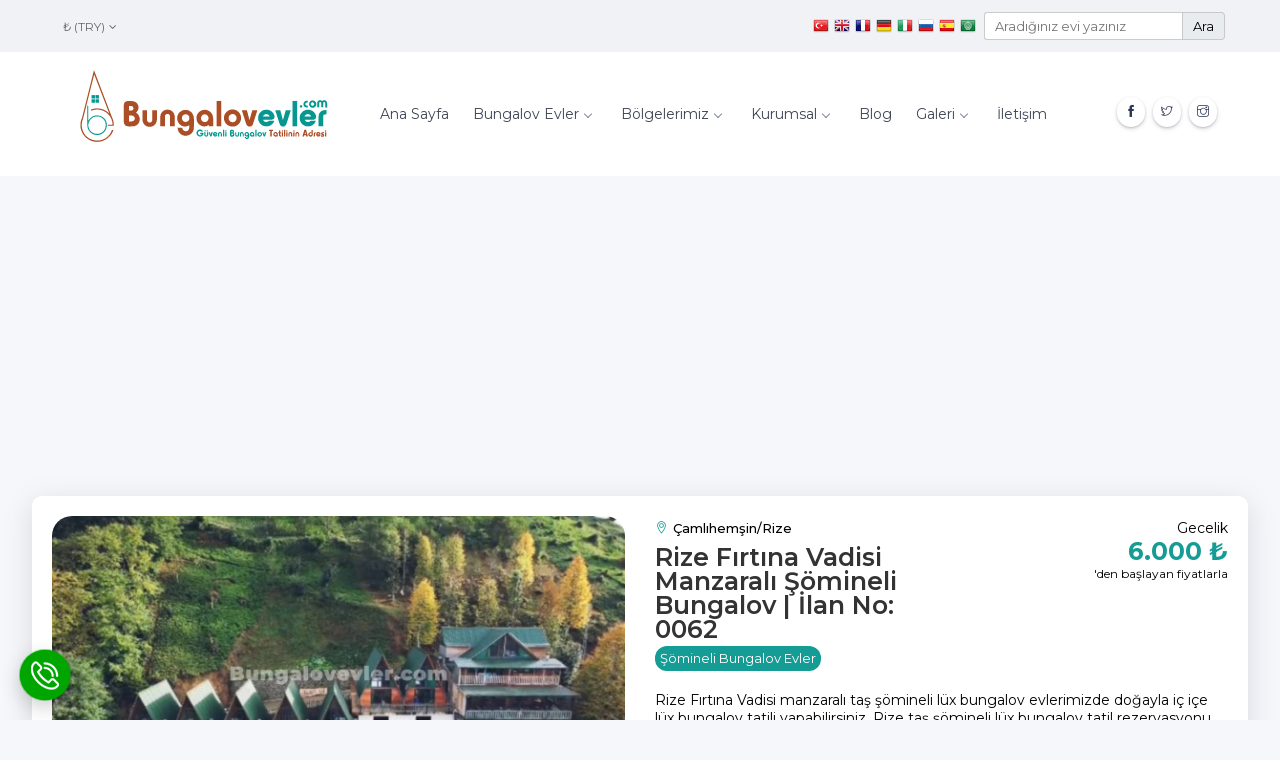

--- FILE ---
content_type: text/html; charset=UTF-8
request_url: https://bungalovevler.com/rize-firtina-vadisi-manzarali-somineli-bungalov-ilan-no-0062-97
body_size: 13719
content:
<!DOCTYPE html><html lang="tr-TR"><head><meta charset="utf-8" /><meta name="viewport" content="width=device-width, initial-scale=1, maximum-scale=1" /><meta name="application-name" content="Rize Fırtına Vadisi Manzaralı Şömineli Bungalov | İlan No: 0062" /><meta name="apple-mobile-web-app-title" content="Rize Fırtına Vadisi Manzaralı Şömineli Bungalov | İlan No: 0062" /> <meta name="robots" content="index,follow" /><title>Rize Fırtına Vadisi Manzaralı Şömineli Bungalov | İlan No: 0062</title><meta name="description" content="Rize Fırtına Vadisi manzaralı taş şömineli lüx bungalov evlerimizde doğayla iç içe lüx bungalov tatili yapabilirsiniz. Rize taş şömineli lüx bungalov tatil rezervasyonu için geç kalmayın." /><meta name="keywords" content="rize bungalov, fırtına deresi bungalov, rize çamlıhemşin bungalov, rize bungalov evleri, rize bungalov otel, şömineli bungalov, rize şömineli bungalov evler, karadeniz şömineli bungalov" /><link href="/tema/assets/css/jquery-ui.css" rel="stylesheet"/><link rel="stylesheet" href="/tema/assets/css/plugins.css" /><link href="/tema/assets/css/styles.min.css" rel="stylesheet" /><link href="/tema/assets/css/colors.css" rel="stylesheet" /><link href="/tema/assets/css/jquery.fancybox.css" rel="stylesheet"/><link rel="stylesheet" href="/tema/assets/font-awesome/css/font-awesome.min.css"><link rel="dns-prefetch" href="https://maps.googleapis.com" /> <link rel="dns-prefetch" href="https://fonts.googleapis.com" /> <link rel="dns-prefetch" href="https://www.google.com" /> <meta name="theme-color" content="#fff" /><meta property="og:url" content="https://bungalovevler.com/rize-firtina-vadisi-manzarali-somineli-bungalov-ilan-no-0062-97" /> <meta property="og:title" content="Rize Fırtına Vadisi Manzaralı Şömineli Bungalov | İlan No: 0062" /> <meta property="og:description" content="Rize Fırtına Vadisi manzaralı taş şömineli lüx bungalov evlerimizde doğayla iç içe lüx bungalov tatili yapabilirsiniz. Rize taş şömineli lüx bungalov tatil rezervasyonu için geç kalmayın." /> <meta property="og:image" content="https://bungalovevler.com/media/images/villa/rize-firtina-vadisi-manzarali-somineli-bungalov-ilan-no-0062.jpg" /> <meta property="og:type" content="article" /> <meta property="og:site_name" content="Kamp Yerleri" /> <meta property="fb:app_id" content="facebook app id" /> <meta property="og:image:type" content="image/jpeg" /><meta property="og:image:width" content="640" /><meta property="og:image:height" content="330" /><meta name="twitter:card" content="summary" /><meta name="twitter:site" content="@Bungalov Kirala" /><meta name="twitter:creator" content="@Bungalov Kirala" /><meta name="twitter:url" content="https://bungalovevler.com/rize-firtina-vadisi-manzarali-somineli-bungalov-ilan-no-0062-97" /><meta name="twitter:title" content="Rize Fırtına Vadisi Manzaralı Şömineli Bungalov | İlan No: 0062" /><meta name="twitter:description" content="Rize Fırtına Vadisi manzaralı taş şömineli lüx bungalov evlerimizde doğayla iç içe lüx bungalov tatili yapabilirsiniz. Rize taş şömineli lüx bungalov tatil rezervasyonu için geç kalmayın." /><meta name="twitter:image" content="https://bungalovevler.com/media/images/villa/rize-firtina-vadisi-manzarali-somineli-bungalov-ilan-no-0062.jpg" /><link rel="shortcut icon" href="https://bungalovevler.com/tema/assets/images/favicon.ico" /><script type="application/ld+json">{	"@context": "http://schema.org",	"@type": "Organization",	"url": "https://bungalovevler.com",	"name": "Bungalov Evler, Havuzlu Bungalov Kirala, Bungalovevler.com",	"contactPoint": {	"@type": "ContactPoint",	"telephone": "0850 307 7905",	"contactType": "Müşteri Hizmetleri"	}	}</script><style>.gizle {display:none!important;}	.grecaptcha-badge {display:none;}	.slick-slide{position:relative}	.home-slider div img{width:100%;height:100%;z-index:1!important}	.home-slider .slick-slide{height:100%}	.home-slider .slick-next,.home-slider .slick-prev{color:transparent;outline:0;background:0 0;z-index:99}	.slider-item{position:relative;overflow:hidden}	.slider-item:before{position:absolute;content:"";background:#333;width:100%;height:100%;top:0;left:0;z-index:99;opacity:.5}	.home-slider .slide-yazi{position:absolute;text-align:center;z-index:99999!important;margin-top:10%;left:0;right:0;padding:20px;margin-left:auto;margin-right:auto;border-radius:10px}	.home-slider .slide-yazi h2{font-size:40px;font-weight:600;margin-bottom:10px;color:#fff;display:block}	.home-slider .slide-yazi p{color:#fff;font-size:22px}	.home-slider a{font-weight:600;cursor:pointer;display:inline-block;background-color:#fff;color:#000;padding:.5rem 1rem;border-radius:3px;margin-top:10px;transition:all .1s ease}	.home-slider a:hover{background-color:#c23616;color:#fff}	.slide-uc .form-group{margin-bottom:0}	.slide-uc{margin:10px}	@media only screen and (max-width: 980px) {	.home-slider .slide-yazi h2{font-size:20px;margin-bottom:2px}	.home-slider .anasayfa-ust-yazi{margin-top:5px}	.home-slider .slide-yazi p{font-size:14px;margin-bottom:0}	.home-slider a{padding:.2rem .6rem;font-size:12px}	.home-slider .slide-yazi{margin-top:5%}	.home-slider a{display:none}	}	@media only screen and (max-width: 1000px) {	.grecaptcha-badge{display:none!important}	}	@media only screen and (max-width: 500px) {	.home-slider .slide-yazi{margin-top:2%}	.slick-arrow{display:none!important}	.nav-brand img{width:200px}	}	.select2-container .select2-dropdown{width:300px!important}	.baslayan-fiyatlar{font-size:14px;font-weight:700;display:block;color:#37445a}	#list,.list{width:100%}	.villa-yan-kutu{background-color:#fff;box-shadow: rgb(99 99 99 / 20%) 0px 2px 8px 0px; -webkit-box-shadow: rgb(99 99 99 / 20%) 0px 2px 8px 0px;border-radius:11px;overflow:hidden;margin-bottom:2rem}	.villa-yan-kutu-baslik{background-color:var(--turkuaz);font-size:14px;letter-spacing:.6px;color:#fff;text-align:center;padding:1rem 1.5rem;font-weight:700}	.villa-yan-kutu-ic{padding:1rem 1.5rem}	.villa-detay-container {width:95%;margin-bottom:50px;margin-left:auto;margin-right:auto;}	.villa-list-container{width:90%;margin-left:auto;margin-right:auto}	@media only screen and (max-width: 995px) {	.exlip-page-sidebar{background-color:#fff;padding:20px}	}	@media only screen and (max-width: 1300px) {	.villa-list-container{width:100%;margin-left:auto;margin-right:auto}	.villa-list-section{padding:80px 20px}	}	.villa-detay-ust {overflow:hidden;position:relative;margin-bottom:30px;margin-top:30px;padding:20px;background-color:#fff;border-radius:10px;box-shadow: rgba(100, 100, 111, 0.2) 0px 7px 29px 0px;}	.villa-detay-ust .ilk-gorsel img {border-radius:20px;}	.villa-ust-ikonlar {margin-top:20px;}	.villa-ust-ikonlar .singles_item {margin-top:0;margin-bottom:8px;}	.villa-detay-adi span{	font-weight: 600;	font-size: 25px;	color:#333;	display:block;	margin-bottom:5px;	}	.villa-detay-adi strong {	display:block;	font-weight:500;	margin-bottom:5px;	font-size:13px;	}	.villa-detay-adi strong i {	margin-right:5px;	color:var(--turkuaz);	}	.fiyat-hesapla {	border-radius:10px;	}	.ilk-gorsel {	position:relative;	display:block;	}	.daha-fazla-gorsel {	display:block;	width:220px;	text-align:center;	background-color:#fff;	color:#000;	border-radius:5px;	position:absolute;	bottom:20px;	left:0;	right:0;	margin-left:auto;	margin-right:auto;	padding:8px 10px;	font-size:16px;	}	.daha-fazla-gorsel i {	color:rgba(211, 84, 0,1.0);	margin-right:5px;	}	.daha-fazla-gorsel:hover {	background-color:#d35400;	color:#fff	}	.daha-fazla-gorsel:hover i {	color:#fff	}	.villa-detay-etiketleri {margin-bottom:15px;}	.detay-etiket {	padding:5px 5px;	line-height:15px;	font-size:13px;	color:#fff!important;	-webkit-border-radius: 50px;	-moz-border-radius: 50px;	border-radius: 50px;	margin-right:5px;	word-break: break-word;	margin-bottom:5px;	display:inline-block;	}	.detay-etiket-renk-0 {background-color:var(--turkuaz);}	.detay-etiket-renk-1 {background-color:var(--koyu-kahverengi);}	.detay-etiket-renk-2 {background-color:var(--koyu-mavi);}	.detay-etiket-renk-3 {background-color:var(--acik-kahverengi);}	.social_share {display: flex;margin-top:20px!important;padding:0;}	.social_share li + li {margin-left: 8px;}	.social_share a {	display: inline-block;	width: 30px;	height: 30px;	color: white;	font-size: 15px;	text-align: center;	border-radius: 5px;	opacity: 0.75;	transition: opacity 0.15s linear;	}	.social_share a:hover {opacity: 1;}	.social_share i {position: relative;top: 41%;transform: translateY(-50%);}	.facebook {background: #3b5998;}	.twitter {background: #55acee;}	.whatsapp {background: #2EC596;}	.social_share li:first-child {line-height:28px;}	.detay-ust-fiyat {text-align:right;}	.detay-ust-fiyat strong {font-size:25px;color:var(--turkuaz);line-height:23px;}	.detay-ust-fiyat b {display:block;font-weight:normal;font-size:12px;margin-top:-5px;}	.detay-aciklama {line-height:18px;}	.nav-tabs.customize-tab {display:flex;flex-wrap:inherit}	@media only screen and (max-width: 998px) {	.ilk-gorsel {margin-bottom:20px;}	.nav-brand {	padding:0;	}	}	@media only screen and (max-width: 600px) {	.nav-tabs.customize-tab {display:block;}	.nav-tabs .nav-item {width:100%;margin-bottom:5px;}	.villa-detay-header .col-6{width:100%;float:none;flex:100%;max-width:100%;}	.detay-ust-fiyat {text-align:left;margin-bottom:10px;}	}	#upgradeac .card-body img {width:100%;}	.logo {	width:267px;	}</style><script async src="https://www.googletagmanager.com/gtag/js?id=G-T2T3GGQNGE"></script><script> window.dataLayer = window.dataLayer || []; function gtag(){dataLayer.push(arguments);} gtag('js', new Date()); gtag('config', 'G-T2T3GGQNGE');</script></head><body class="orange-skin"><div class="heart wtsol"><a href="javascript:;" rel="nofollow" title="Bize Ulaşın" data-toggle="modal" data-target="#iletisim_popup"><img src="/tema/assets/images/telefon.png" width="50" height="50" alt="Bize Ulaşın" /></a></div><div id="main-wrapper"><div class="topbar-head"><div class="container"><div class="row"><div class="col-md-12"><div class="topbar-wrap"><div class="topbar-left"><ul class="tp-list nbr ml-2"><li class="dropdown dropdown-currency"><a href="#" data-toggle="dropdown" aria-haspopup="true" aria-expanded="false">₺ (TRY)<i class="ml-1 fa fa-angle-down"></i></a><ul class="dropdown-menu mlix-wrap"><li><a href="curreny.php?curreny=0" rel="nofollow" title="₺ (TRY)">₺ (TRY)</a></li><li><a href="curreny.php?curreny=1" rel="nofollow" title="$ (USD)">$ (USD)</a></li><li><a href="curreny.php?curreny=2" rel="nofollow" title="€ (EUR)">€ (EUR)</a></li><li><a href="curreny.php?curreny=3" rel="nofollow" title="£ (GBP)">£ (GBP)</a></li></ul></li></ul></div><div class="topbar-right"><ul class="tp-list"><li><a href="#" onclick="doGTranslate('tr|tr');return false;" title="Turkish" data-toggle="tooltip" data-placement="top" rel="nofollow" class="gflag nturl" style="background-position:-100px -500px;"><img src="//gtranslate.net/flags/blank.png" height="16" width="16" alt="Türkçe"></a></li><li><a href="#" onclick="doGTranslate('tr|en');return false;" title="English" data-toggle="tooltip" data-placement="top" rel="nofollow" class="gflag nturl" style="background-position:-0px -0px;"><img src="//gtranslate.net/flags/blank.png" height="16" width="16" alt="English" /></a></li><li><a href="#" onclick="doGTranslate('tr|fr');return false;" title="French" data-toggle="tooltip" data-placement="top" rel="nofollow" class="gflag nturl" style="background-position:-200px -100px;"><img src="//gtranslate.net/flags/blank.png" height="16" width="16" alt="French" /></a></li><li><a href="#" onclick="doGTranslate('tr|de');return false;" title="German" data-toggle="tooltip" data-placement="top" rel="nofollow" class="gflag nturl" style="background-position:-300px -100px;"><img src="//gtranslate.net/flags/blank.png" height="16" width="16" alt="German" /></a></li><li><a href="#" onclick="doGTranslate('tr|it');return false;" title="Italian" data-toggle="tooltip" data-placement="top" rel="nofollow" class="gflag nturl" style="background-position:-600px -100px;"><img src="//gtranslate.net/flags/blank.png" height="16" width="16" alt="Italian" /></a></li><li><a href="#" onclick="doGTranslate('tr|ru');return false;" title="Russian" data-toggle="tooltip" data-placement="top" rel="nofollow" class="gflag nturl" style="background-position:-500px -200px;"><img src="//gtranslate.net/flags/blank.png" height="16" width="16" alt="Russian" /></a></li><li><a href="#" onclick="doGTranslate('tr|es');return false;" title="Spanish" data-toggle="tooltip" data-placement="top" rel="nofollow" class="gflag nturl" style="background-position:-600px -200px;"><img src="//gtranslate.net/flags/blank.png" height="16" width="16" alt="Spanish" /></a></li><li><a href="#" onclick="doGTranslate('tr|ar');return false;" title="Arabic" data-toggle="tooltip" data-placement="top" rel="Arabic" class="gflag nturl" style="background-position:-100px -0px;"><img src="//gtranslate.net/flags/blank.png" height="16" width="16" alt="Arabic" /></a></li></ul><ul class="tp-list ml-2 top-arama"><li><form method="post" action="https://bungalovevler.com/bungalov-evler"><div class="input-group adagoreara"><input type="text" name="kelime" class="tags" placeholder="Aradığınız evi yazınız" value=""><span class="input-group-addon"><button type="submit" class="btn btn-primary">Ara</button></span></div></form></li></ul></div></div></div></div></div></div><div class="header header-light"><div class="container"><nav id="navigation" class="navigation navigation-landscape"><div class="nav-header"><a class="nav-brand" href="https://bungalovevler.com" title="Bungalov Evler, Havuzlu Bungalov Kirala, Bungalovevler.com"><img src="/tema/assets/logo.svg" class="logo" alt="Bungalov Evler, Havuzlu Bungalov Kirala, Bungalovevler.com" /></a><div class="nav-toggle"></div></div><div class="nav-menus-wrapper" style="transition-property: none;"><ul class="nav-menu"><li><a href="/" title="Ana Sayfa">Ana Sayfa</a></li><li><a href="/bungalov-evler" title="Bungalov Evler">Bungalov Evler<span class="submenu-indicator"></span></a><ul class="nav-dropdown nav-submenu"><li><a href="/kiralik-yat-tekne" title="Kiralık Yat/Tekne">Kiralık Yat/Tekne</a></li> <li><a href="/kiralik-villa" title="Kiralık Villa">Kiralık Villa</a></li> <li><a href="/hayvan-dostu-oteller" title="Hayvan Dostu Oteller">Hayvan Dostu Oteller</a></li> <li><a href="/butik-oteller" title="Butik Oteller">Butik Oteller</a></li> <li><a href="/standart-bungalov" title="Standart Bungalov">Standart Bungalov</a></li> <li><a href="/glamping" title="Glamping">Glamping</a></li> <li><a href="/tiny-house" title="Tiny House">Tiny House</a></li> <li><a href="/somineli-bungalov-evler" title="Şömineli Bungalov Evler">Şömineli Bungalov Evler</a></li> <li><a href="/jakuzili-bungalov-evler" title="Jakuzili Bungalov Evler">Jakuzili Bungalov Evler</a></li> <li><a href="/sezonluk-havuzlu-bungalov-evler" title="Sezonluk Havuzlu Bungalov Evler">Sezonluk Havuzlu Bungalov Evler</a></li> <li><a href="/isitmali-havuzlu-bungalov-evler" title="Isıtmalı Havuzlu Bungalov Evler">Isıtmalı Havuzlu Bungalov Evler</a></li> </ul></li><li><a href="#" rel="nofollow" title="Bölgelerimiz">Bölgelerimiz<span class="submenu-indicator"></span></a><ul class="nav-dropdown nav-submenu"><li><a href="/ankara-bungalov-evler" title="Ankara Bungalov Evler">Ankara Bungalov Evler</a></li> <li><a href="/bursa-bungalov-evler" title="Bursa Bungalov Evler">Bursa Bungalov Evler</a></li> <li><a href="/izmir-bungalov-evler" title="İzmir Bungalov Evler">İzmir Bungalov Evler</a></li> <li><a href="/antalya-bungalov-evler" title="Antalya Bungalov Evler">Antalya Bungalov Evler</a></li> <li><a href="/eskisehir-bungalov-evler" title="Eskişehir Bungalov Evler">Eskişehir Bungalov Evler</a></li> <li><a href="/rize-bungalov-evler" title="Rize Bungalov Evler">Rize Bungalov Evler</a></li> <li><a href="/sapanca-bungalov-evler" title="Sapanca Bungalov Evler">Sapanca Bungalov Evler</a></li> </ul></li><li><a href="#" rel="nofollow" title="Kurumsal">Kurumsal <span class="submenu-indicator"></span></a><ul class="nav-dropdown nav-submenu"><li><a href="/hakkimizda" title="Hakkımızda">Hakkımızda</a></li><li><a href="/gizlilik-sozlesmesi" title="Gizlilik Sözleşmesi">Gizlilik Sözleşmesi</a></li><li><a href="/teslimat-ve-iade-sartlari" title="Teslimat ve İade Şartları">Teslimat ve İade Şartları</a></li><li><a href="/mesafeli-satis-sozlesmesi" title="Mesafeli Satış Sözleşmesi">Mesafeli Satış Sözleşmesi</a></li><li><a href="/banka-bilgileri" title="Banka Bilgileri">Banka Bilgileri</a></li><li><a href="/kullanici-sozlesmesi" title="Kullanıcı Sözleşmesi">Kullanıcı Sözleşmesi</a></li></ul></li><li><a href="/blog" title="Blog">Blog</a></li><li><a href="#" rel="nofollow" title="Galeri">Galeri <span class="submenu-indicator"></span></a><ul class="nav-dropdown nav-submenu"><li><a href="/video-galeri" title="Video Galeri">Video Galeri</a></li> <li><a href="/foto-galeri" title="Foto Galeri">Foto Galeri</a></li> </ul></li><li><a href="/iletisim" title="İletişim">İletişim</a></li></ul><div class="nav-menu-social align-to-right"><div class="toolbar-sosyal-butonlar"><a href="https://www.facebook.com/kampyerleri" target="_blank" data-toggle="tooltip" data-placement="top" title="Facebook Sayfamız"><i class="ti-facebook"></i></a><a href="https://twitter.com/bungalovkirala" target="_blank" data-toggle="tooltip" data-placement="top" title="Twitter Sayfamız"><i class="ti-twitter"></i></a><a href="https://www.instagram.com/bungalovevlercom" target="_blank" data-toggle="tooltip" data-placement="top" title="İnstagram Sayfamız"><i class="ti-instagram"></i></a></div></div></div></nav></div></div><div class="clearfix"></div><div class="villa-detay-container mb-0"><div class="villa-detay-ust"><div class="row"><div class="col-lg-6"><div ><a href="/media/images/villa/diger/rize-firtina-vadisi-manzarali-somineli-bungalov-ilan-no-0062-2105310082-b.jpg" title="Rize Fırtına Vadisi Manzaralı Şömineli Bungalov | İlan No: 0062" class="lightbox-image ilk-gorsel" data-fancybox="gallery" data-caption="Rize Fırtına Vadisi Manzaralı Şömineli Bungalov | İlan No: 0062"><img src="/media/images/villa/diger/rize-firtina-vadisi-manzarali-somineli-bungalov-ilan-no-0062-2105310082-b.jpg" class="img-fluid mx-auto" alt="Rize Fırtına Vadisi Manzaralı Şömineli Bungalov | İlan No: 0062" /><span class="daha-fazla-gorsel"><i class="fa fa-image"></i> +13 Fotoğraf Daha</span></a></div><div style="display:none"><a href="/media/images/villa/diger/rize-firtina-vadisi-manzarali-somineli-bungalov-ilan-no-0062-538529134-b.jpeg" data-thumb="/media/images/villa/diger/rize-firtina-vadisi-manzarali-somineli-bungalov-ilan-no-0062-2677072947-k.jpeg" title="Rize Fırtına Vadisi Manzaralı Şömineli Bungalov | İlan No: 0062" class="lightbox-image" data-fancybox="gallery" data-caption="Rize Fırtına Vadisi Manzaralı Şömineli Bungalov | İlan No: 0062"></a></div><div style="display:none"><a href="/media/images/villa/diger/rize-firtina-vadisi-manzarali-somineli-bungalov-ilan-no-0062-950451173-b.jpeg" data-thumb="/media/images/villa/diger/rize-firtina-vadisi-manzarali-somineli-bungalov-ilan-no-0062-1961266746-k.jpeg" title="Rize Fırtına Vadisi Manzaralı Şömineli Bungalov | İlan No: 0062" class="lightbox-image" data-fancybox="gallery" data-caption="Rize Fırtına Vadisi Manzaralı Şömineli Bungalov | İlan No: 0062"></a></div><div style="display:none"><a href="/media/images/villa/diger/rize-firtina-vadisi-manzarali-somineli-bungalov-ilan-no-0062-344793468-b.jpeg" data-thumb="/media/images/villa/diger/rize-firtina-vadisi-manzarali-somineli-bungalov-ilan-no-0062-2188973412-k.jpeg" title="Rize Fırtına Vadisi Manzaralı Şömineli Bungalov | İlan No: 0062" class="lightbox-image" data-fancybox="gallery" data-caption="Rize Fırtına Vadisi Manzaralı Şömineli Bungalov | İlan No: 0062"></a></div><div style="display:none"><a href="/media/images/villa/diger/rize-firtina-vadisi-manzarali-somineli-bungalov-ilan-no-0062-1625936647-b.jpeg" data-thumb="/media/images/villa/diger/rize-firtina-vadisi-manzarali-somineli-bungalov-ilan-no-0062-886432816-k.jpeg" title="Rize Fırtına Vadisi Manzaralı Şömineli Bungalov | İlan No: 0062" class="lightbox-image" data-fancybox="gallery" data-caption="Rize Fırtına Vadisi Manzaralı Şömineli Bungalov | İlan No: 0062"></a></div><div style="display:none"><a href="/media/images/villa/diger/rize-firtina-vadisi-manzarali-somineli-bungalov-ilan-no-0062-500666872-b.jpeg" data-thumb="/media/images/villa/diger/rize-firtina-vadisi-manzarali-somineli-bungalov-ilan-no-0062-2309397890-k.jpeg" title="Rize Fırtına Vadisi Manzaralı Şömineli Bungalov | İlan No: 0062" class="lightbox-image" data-fancybox="gallery" data-caption="Rize Fırtına Vadisi Manzaralı Şömineli Bungalov | İlan No: 0062"></a></div><div style="display:none"><a href="/media/images/villa/diger/rize-firtina-vadisi-manzarali-somineli-bungalov-ilan-no-0062-2671460529-b.jpeg" data-thumb="/media/images/villa/diger/rize-firtina-vadisi-manzarali-somineli-bungalov-ilan-no-0062-1135541028-k.jpeg" title="Rize Fırtına Vadisi Manzaralı Şömineli Bungalov | İlan No: 0062" class="lightbox-image" data-fancybox="gallery" data-caption="Rize Fırtına Vadisi Manzaralı Şömineli Bungalov | İlan No: 0062"></a></div><div style="display:none"><a href="/media/images/villa/diger/rize-firtina-vadisi-manzarali-somineli-bungalov-ilan-no-0062-1372726410-b.jpeg" data-thumb="/media/images/villa/diger/rize-firtina-vadisi-manzarali-somineli-bungalov-ilan-no-0062-2463054419-k.jpeg" title="Rize Fırtına Vadisi Manzaralı Şömineli Bungalov | İlan No: 0062" class="lightbox-image" data-fancybox="gallery" data-caption="Rize Fırtına Vadisi Manzaralı Şömineli Bungalov | İlan No: 0062"></a></div><div style="display:none"><a href="/media/images/villa/diger/rize-firtina-vadisi-manzarali-somineli-bungalov-ilan-no-0062-1161423063-b.jpeg" data-thumb="/media/images/villa/diger/rize-firtina-vadisi-manzarali-somineli-bungalov-ilan-no-0062-1228173218-k.jpeg" title="Rize Fırtına Vadisi Manzaralı Şömineli Bungalov | İlan No: 0062" class="lightbox-image" data-fancybox="gallery" data-caption="Rize Fırtına Vadisi Manzaralı Şömineli Bungalov | İlan No: 0062"></a></div><div style="display:none"><a href="/media/images/villa/diger/rize-firtina-vadisi-manzarali-somineli-bungalov-ilan-no-0062-806362189-b.jpeg" data-thumb="/media/images/villa/diger/rize-firtina-vadisi-manzarali-somineli-bungalov-ilan-no-0062-2604276462-k.jpeg" title="Rize Fırtına Vadisi Manzaralı Şömineli Bungalov | İlan No: 0062" class="lightbox-image" data-fancybox="gallery" data-caption="Rize Fırtına Vadisi Manzaralı Şömineli Bungalov | İlan No: 0062"></a></div><div style="display:none"><a href="/media/images/villa/diger/rize-firtina-vadisi-manzarali-somineli-bungalov-ilan-no-0062-2210585687-b.jpeg" data-thumb="/media/images/villa/diger/rize-firtina-vadisi-manzarali-somineli-bungalov-ilan-no-0062-899378248-k.jpeg" title="Rize Fırtına Vadisi Manzaralı Şömineli Bungalov | İlan No: 0062" class="lightbox-image" data-fancybox="gallery" data-caption="Rize Fırtına Vadisi Manzaralı Şömineli Bungalov | İlan No: 0062"></a></div><div style="display:none"><a href="/media/images/villa/diger/rize-firtina-vadisi-manzarali-somineli-bungalov-ilan-no-0062-1827403598-b.jpeg" data-thumb="/media/images/villa/diger/rize-firtina-vadisi-manzarali-somineli-bungalov-ilan-no-0062-2548219812-k.jpeg" title="Rize Fırtına Vadisi Manzaralı Şömineli Bungalov | İlan No: 0062" class="lightbox-image" data-fancybox="gallery" data-caption="Rize Fırtına Vadisi Manzaralı Şömineli Bungalov | İlan No: 0062"></a></div><div style="display:none"><a href="/media/images/villa/diger/rize-firtina-vadisi-manzarali-somineli-bungalov-ilan-no-0062-1909541131-b.jpeg" data-thumb="/media/images/villa/diger/rize-firtina-vadisi-manzarali-somineli-bungalov-ilan-no-0062-2656443156-k.jpeg" title="Rize Fırtına Vadisi Manzaralı Şömineli Bungalov | İlan No: 0062" class="lightbox-image" data-fancybox="gallery" data-caption="Rize Fırtına Vadisi Manzaralı Şömineli Bungalov | İlan No: 0062"></a></div></div><div class="col-lg-6"><div class="row villa-detay-header"><div class="col-6"><div class="villa-detay-adi"><strong><i class="ti-location-pin"></i>Çamlıhemşin/Rize</strong><span>Rize Fırtına Vadisi Manzaralı Şömineli Bungalov | İlan No: 0062</span></div></div><div class="col-6"><div class="detay-ust-fiyat"><span> Gecelik </span><div class="tl "><strong>6.000 ₺</strong> <b>'den başlayan fiyatlarla</b></div><div class="dolar hide"><strong>138 $</strong> <b>'den başlayan fiyatlarla</b></div><div class="euro hide"><strong>116 €</strong> <b>'den başlayan fiyatlarla</b></div><div class="sterlin hide"><strong>101 £</strong> <b>'den başlayan fiyatlarla</b></div></div></div></div><div class="villa-detay-etiketleri"><span class="detay-etiket detay-etiket-renk-0">Şömineli Bungalov Evler</span></div><div class="detay-aciklama">Rize Fırtına Vadisi manzaralı taş şömineli lüx bungalov evlerimizde doğayla iç içe lüx bungalov tatili yapabilirsiniz. Rize taş şömineli lüx bungalov tatil rezervasyonu için geç kalmayın.</div><div class="villa-ust-ikonlar"><div class="row"><div class="col-lg-3 col-md-4 col-sm-4 col-6"><div class="singles_item"><div class="icon"><img src="/tema/assets/img/genel/5.png" width="32" alt=""/></div><div class="info"><h4 class="name">Yatak Odası</h4><p class="value">1 Oda</p></div></div></div><div class="col-lg-3 col-md-4 col-sm-4 col-6"><div class="singles_item"><div class="icon"><img src="/tema/assets/img/genel/6.png" width="32" alt=""/></div><div class="info"><h4 class="name">Kapasite</h4><p class="value">3 Kişi</p></div></div></div><div class="col-lg-3 col-md-4 col-sm-4 col-6"><div class="singles_item"><div class="icon"><img src="/tema/assets/img/genel/7.png" width="32" alt=""/></div><div class="info"><h4 class="name">Banyo</h4><p class="value">1 Adet</p></div></div></div><div class="col-lg-3 col-md-4 col-sm-4 col-6"><div class="singles_item"><div class="icon"><img src="/tema/assets/img/genel/8.png" width="32" alt=""/></div><div class="info"><h4 class="name">Havuz</h4><p class="value">YOK m²</p></div></div></div><div class="col-lg-3 col-md-4 col-sm-4 col-6"><div class="singles_item"><div class="icon"><img src="/tema/assets/img/genel/1.png" width="32" alt="" /></div><div class="info"><h4 class="name">Metrekare</h4><p class="value">30 m²</p></div></div></div><div class="col-lg-3 col-md-4 col-sm-4 col-6"><div class="singles_item"><div class="icon"><img src="/tema/assets/img/genel/2.png" width="32" alt=""/></div><div class="info"><h4 class="name">İnternet</h4><p class="value">Var</p></div></div></div><div class="col-lg-3 col-md-4 col-sm-4 col-6"><div class="singles_item"><div class="icon"><img src="/tema/assets/img/genel/3.png" width="32" alt=""/></div><div class="info"><h4 class="name">Park Yeri</h4><p class="value">20 Araç</p></div></div></div><div class="col-lg-3 col-md-4 col-sm-4 col-6"><div class="singles_item"><div class="icon"><img src="/tema/assets/img/genel/4.png" width="32" alt=""/></div><div class="info"><h4 class="name">Klima</h4><p class="value">Yok</p></div></div></div></div></div><ul class="social_share"><li><span>Paylaşın:</span></li><li><a class="facebook" href="#"><i class="fa fa-facebook-f"></i></a></li><li><a class="twitter" href="#"><i class="fa fa-twitter"></i></a></li><li><a class="whatsapp" href="#"><i class="fa fa-whatsapp"></i></a></li></ul></div></div></div></div><div class="villa-detay-container"><div class="row"><div class="col-lg-8 col-md-12 col-sm-12 order-lg-1 order-md-2 order-2"><div class="aylaragore">AYLARA GÖRE HAFTALIK FİYATLAR</div><div class="block-wrap"><div class="block-body" id="ayfiyatlari"><div class="row ay-satir"><div class="col-lg-6 col-md-6 col-sm-12"><h5>09 Nisan 2024 / 26 Aralık 2024</h5><span>En az kiralama süresi: 0 Gece</span></div><div class="col-lg-6 col-md-6 col-sm-12 text-right"><div class="ay-gecelik"><div class="tl ">6.000 ₺ Gecelik</div><div class="dolar hide">138 $ Gecelik</div><div class="euro hide">116 € Gecelik</div><div class="sterlin hide">101 £ Gecelik</div></div><div class="ay-haftalik"><div class="tl ">42.000 ₺ Haftalık</div><div class="dolar hide">966 $ Haftalık</div><div class="euro hide">810 € Haftalık</div><div class="sterlin hide">701 £ Haftalık</div></div></div></div></div></div><div class="block-header mt-4" style=""><ul class="nav nav-tabs customize-tab" id="myTab" role="tablist"> <li class="nav-item"><a class="nav-link active" id="detaylar-tab" data-toggle="tab" href="#detaylar" role="tab" aria-controls="detaylar" aria-selected="true">Detay</a> </li> <li class="nav-item gizle"><a class="nav-link" id="takvim-tab" data-toggle="tab" href="#takvim" role="tab" aria-controls="takvim" aria-selected="false">Takvim</a> </li> <li class="nav-item"><a class="nav-link" id="konum-tab" data-toggle="tab" href="#konum" role="tab" aria-controls="konum" aria-selected="false">Konum</a> </li> <li class="nav-item"><a class="nav-link" id="yorumlar-tab" data-toggle="tab" href="#yorumlar" role="tab" aria-controls="yorumlar" aria-selected="false">Yorumlar</a> </li> <li class="nav-item"><a class="nav-link" id="ekhizmetler-tab" data-toggle="tab" href="#ekhizmetler" role="tab" aria-controls="ekhizmetler" aria-selected="false">Ek Hizmetler</a> </li> </ul></div><div class="tab-content" id="myTabContent"><div class="tab-pane fade show active" id="detaylar" role="tabpanel" aria-labelledby="detaylar-tab"><div class="block-wrap"><div class="block-header"><h4 class="block-title">Rize Fırtına Vadisi Manzaralı Şömineli Bungalov | İlan No: 0062</h4></div><div class="block-body"><p>Rize Fırtına Vadisi manzaralı taş şömineli lüx bungalov evlerimizde doğayla iç içe lüx &nbsp;bungalov tatili yapabilirsiniz. Rize taş şömineli lüx bungalov tatil rezervasyonu için geç kalmayın.</p><p><strong>GENEL BİLGİLER</strong></p><p>-Bungalov evimiz tamamen ahşap ve otantik olarak tasarlanmıştır.<br />-Bungalov evimiz balkonlu ve şömineli olup muhteşem vadi ve dağ manzarasına sahiptir.<br />-Odamız 30m2 genişliğine sahiptir.<br />-Balayı çiftlerinin rahatlıkla tercih edebileceği bir konsepttedir.<br />-Alt kat yaşam alanı şeklinde olup; balkonu, oturma grubu, banyo, tv, minibar vs üst katta ise bir double (iki Kişilik) ve 1&nbsp;single (tek kişilik) yatak bulunmaktadır.&nbsp;<br />-İki ebeveyn yanında 0-5 yaş 1 çocuk ücretsizdir.<br />-Ücretlerimize yöresel serpme kahvaltı dahildir.</p></div></div><div class="block-wrap"><div class="block-header"><h4 class="block-title">Mesafe Bilgileri</h4></div><div class="block-body"><div class="row"><div class="col-xs-6 col-lg-4 col-md-6"><div class="singles_item"><div class="icon"><img src="/tema/assets/img/mesafe/1.png" width="32" alt=""/></div><div class="info"><h4 class="name">Market</h4><p class="value"></p></div></div></div><div class="col-xs-6 col-lg-4 col-md-6"><div class="singles_item"><div class="icon"><img src="/tema/assets/img/mesafe/2.png" width="32" alt=""/></div><div class="info"><h4 class="name">Deniz/Plaj</h4><p class="value"></p></div></div></div><div class="col-xs-6 col-lg-4 col-md-6"><div class="singles_item"><div class="icon"><img src="/tema/assets/img/mesafe/3.png" width="32" alt=""/></div><div class="info"><h4 class="name">Restaurant</h4><p class="value"></p></div></div></div><div class="col-xs-6 col-lg-4 col-md-6"><div class="singles_item"><div class="icon"><img src="/tema/assets/img/mesafe/4.png" width="32" alt=""/></div><div class="info"><h4 class="name">Havalimanı</h4><p class="value"></p></div></div></div><div class="col-xs-6 col-lg-4 col-md-6"><div class="singles_item"><div class="icon"><img src="/tema/assets/img/mesafe/5.png" width="32" alt=""/></div><div class="info"><h4 class="name">Otogar</h4><p class="value"></p></div></div></div><div class="col-xs-6 col-lg-4 col-md-6"><div class="singles_item"><div class="icon"><img src="/tema/assets/img/mesafe/6.png" width="32" alt=""/></div><div class="info"><h4 class="name">Merkez</h4><p class="value"></p></div></div></div></div></div></div><div class="block-wrap"><div class="block-header"><h4 class="block-title">Teknik Bilgiler</h4></div><div class="block-body"><ul class="avl-features third"><li>Odun Şömine</li><li>Kahvaltı Dahil</li><li>Mobilya</li><li>Duşakabin</li><li>Buzdolabı</li><li>Televizyon</li><li>Veranda / Teras</li></ul></div></div></div><div class="tab-pane fade" id="takvim" role="tabpanel" aria-labelledby="takvim-tab"><div class="block-wrap" style="padding:5px;"><div id="musaitliktakvimi"></div><ul class="takvimrenkpaleti"><li><span></span>Müsait</li><li><span></span>Dolu</li><li><span></span>Ödeme Bekliyor</li><li><span></span>Giriş-Çıkış</li></ul></div></div><div class="tab-pane fade" id="ekhizmetler" role="tabpanel" aria-labelledby="ekhizmetler-tab"><div class="block-wrap" style="padding:5px;"><div class="block-body"><div>Rezervasyon formunda istediğiniz ek hizmeti ekleyebilirsiniz.</div></div></div></div><div class="tab-pane fade" id="konum" role="tabpanel" aria-labelledby="konum-tab"><div class="block-wrap"><iframe src="https://www.google.com/maps/embed?pb=!1m17!1m12!1m3!1d3007.3784563258737!2d41.035009314958955!3d41.08257697929332!2m3!1f0!2f0!3f0!3m2!1i1024!2i768!4f13.1!3m2!1m1!2zNDHCsDA0JzU3LjMiTiA0McKwMDInMTMuOSJF!5e0!3m2!1str!2str!4v1679833062345!5m2!1str!2str" width="100%" height="500" style="border:0;" allowfullscreen="" loading="lazy" referrerpolicy="no-referrer-when-downgrade"></iframe></div></div><div class="tab-pane fade" id="yorumlar" role="tabpanel" aria-labelledby="yorumlar-tab"><div class="rating-overview"><div class="rating-overview-box"><span class="rating-overview-box-total">0</span><span class="rating-overview-box-percent">Ortalama</span><div class="view-ratting"></div></div><div class="rating-bars"><div class="rating-bars-item"><span class="rating-bars-name">Temizlik</span><span class="rating-bars-inner"><span class="rating-bars-rating good"><span class="rating-bars-rating-inner" style="width: 0%;"></span></span><strong>0</strong></span></div><div class="rating-bars-item"><span class="rating-bars-name">Ücret</span><span class="rating-bars-inner"><span class="rating-bars-rating good"><span class="rating-bars-rating-inner" style="width: 0%;"></span></span><strong>0</strong></span></div><div class="rating-bars-item"><span class="rating-bars-name">Ulaşım</span><span class="rating-bars-inner"><span class="rating-bars-rating good"><span class="rating-bars-rating-inner" style="width: 0%;"></span></span><strong>0</strong></span></div><div class="rating-bars-item"><span class="rating-bars-name">Servis</span><span class="rating-bars-inner"><span class="rating-bars-rating good"><span class="rating-bars-rating-inner" style="width: 0%;"></span></span><strong>0</strong></span></div></div></div><div class="list-single-main-item fl-wrap"><div class="list-single-main-item-title fl-wrap"><div class="row"><div class="col-lg-6"><h3>Toplam Yorum - <span> 0 </span></h3></div><div class="col-lg-6 text-right"><a href="#yorumekle" rel="nofollow" class="yrmekle btn btn-info">Yorum Ekle</a></div></div></div> <div class="icerik-yok"><h1 style="font-size:40px;margin:0;padding:0;"><i class="ti-face-sad"></i></h1><h6>Henüz yorum eklenmemiş.</h6></div></div><a href="#" name="yorumekle"></a><div class="block-wrap"><div class="block-header"><h4 class="block-title">Yorum Ekleyin</h4></div><div class="block-body"><form method="post" action="" id="yorumformu" class="reform"><div class="giv-averg-rate"><div class="row"><div class="col-lg-8 col-md-8 col-sm-12"><div class="row"><div class="col-lg-6 col-md-6 col-sm-12"><label>Temizlik?</label><div class="form-group"><input type="hidden" name="temizlik" id="temizlik"><button type="button" class="temizlik btn btn-default btn-sm" data-attr="1" id="temizlik-star-1"><i class="fa fa-star" aria-hidden="true"></i></button><button type="button" class="temizlik btn btn-default btn-sm" data-attr="2" id="temizlik-star-2"><i class="fa fa-star" aria-hidden="true"></i></button><button type="button" class="temizlik btn btn-default btn-sm" data-attr="3" id="temizlik-star-3"><i class="fa fa-star" aria-hidden="true"></i></button><button type="button" class="temizlik btn btn-default btn-sm" data-attr="4" id="temizlik-star-4"><i class="fa fa-star" aria-hidden="true"></i></button><button type="button" class="temizlik btn btn-default btn-sm" data-attr="5" id="temizlik-star-5"><i class="fa fa-star" aria-hidden="true"></i></button></div></div><div class="col-lg-6 col-md-6 col-sm-12"><label>Ücret?</label><div class="form-group"><input type="hidden" name="ucret" id="ucret"><button type="button" class="ucret btn btn-default btn-sm" data-attr="1" id="ucret-star-1"><i class="fa fa-star" aria-hidden="true"></i></button><button type="button" class="ucret btn btn-default btn-sm" data-attr="2" id="ucret-star-2"><i class="fa fa-star" aria-hidden="true"></i></button><button type="button" class="ucret btn btn-default btn-sm" data-attr="3" id="ucret-star-3"><i class="fa fa-star" aria-hidden="true"></i></button><button type="button" class="ucret btn btn-default btn-sm" data-attr="4" id="ucret-star-4"><i class="fa fa-star" aria-hidden="true"></i></button><button type="button" class="ucret btn btn-default btn-sm" data-attr="5" id="ucret-star-5"><i class="fa fa-star" aria-hidden="true"></i></button></div></div><div class="col-lg-6 col-md-6 col-sm-12"><label>Ulaşım?</label><div class="form-group"><input type="hidden" name="ulasim" id="ulasim"><button type="button" class="ulasim btn btn-default btn-sm" data-attr="1" id="ulasim-star-1"><i class="fa fa-star" aria-hidden="true"></i></button><button type="button" class="ulasim btn btn-default btn-sm" data-attr="2" id="ulasim-star-2"><i class="fa fa-star" aria-hidden="true"></i></button><button type="button" class="ulasim btn btn-default btn-sm" data-attr="3" id="ulasim-star-3"><i class="fa fa-star" aria-hidden="true"></i></button><button type="button" class="ulasim btn btn-default btn-sm" data-attr="4" id="ulasim-star-4"><i class="fa fa-star" aria-hidden="true"></i></button><button type="button" class="ulasim btn btn-default btn-sm" data-attr="5" id="ulasim-star-5"><i class="fa fa-star" aria-hidden="true"></i></button></div></div><div class="col-lg-6 col-md-6 col-sm-12"><label>Servis?</label><div class="form-group"><input type="hidden" name="servis" id="servis"><button type="button" class="servis btn btn-default btn-sm" data-attr="1" id="servis-star-1"><i class="fa fa-star" aria-hidden="true"></i></button><button type="button" class="servis btn btn-default btn-sm" data-attr="2" id="servis-star-2"><i class="fa fa-star" aria-hidden="true"></i></button><button type="button" class="servis btn btn-default btn-sm" data-attr="3" id="servis-star-3"><i class="fa fa-star" aria-hidden="true"></i></button><button type="button" class="servis btn btn-default btn-sm" data-attr="4" id="servis-star-4"><i class="fa fa-star" aria-hidden="true"></i></button><button type="button" class="servis btn btn-default btn-sm" data-attr="5" id="servis-star-5"><i class="fa fa-star" aria-hidden="true"></i></button></div></div></div></div><div class="col-lg-4 col-md-4 col-sm-12"><div class="avg-total-pilx"><h4 class="high" id="ort">0</h4><span>Ortalama</span><input type="hidden" name="ortalama" id="ortalama"></div></div></div></div><div class="review-form-box form-submit"><div class="row"><div class="col-lg-6 col-md-6 col-sm-12"><div class="form-group"><label>Adınız Soyadınız</label><input class="form-control" name="adsoyad" id="adsoyad" value="" maxlength="255" type="text"></div></div><div class="col-lg-6 col-md-6 col-sm-12"><div class="form-group"><label>Telefon Numaranız</label><input class="form-control" name="telefon" id="telefon" value="" maxlength="255" type="text"><span></span></div></div><div class="col-lg-12 col-md-12 col-sm-12"><div class="form-group"><label>Email Adresiniz</label><input class="form-control" name="email" id="email" value="" maxlength="255" type="email"><span>Rezervasyon yaptığınıza dair doğrulama yapılacağı için rezervasyonda yazdığınız email adresini yazınız.</span></div></div><div class="col-lg-12 col-md-12 col-sm-12"><div class="form-group"><label>Yorumunuz</label><textarea class="form-control ht-140" name="yorum" id="yorum" maxlength="1000"></textarea></div></div><div class="col-lg-12 col-md-12 col-sm-12"><div class="form-group"><input type="text" name="web" id="web" class="tasarim"/><button type="button" onclick="yorumformcontrol()" class="btn btn-theme">Gönder</button></div></div></div></div></form></div></div></div></div></div><div class="col-lg-4 col-md-12 col-sm-12 order-lg-2 order-md-1 order-1"><div class="side-booking-wrap over-top radius-0" ><div class="side-booking-header"><span class="marginright">GECELİK</span><span class="diger-kurlar" onclick="fiyatgosterimi(0)">₺</span><span class="diger-kurlar" onclick="fiyatgosterimi(1)">$</span><span class="diger-kurlar" onclick="fiyatgosterimi(2)">€</span><span class="diger-kurlar" onclick="fiyatgosterimi(3)">£</span><h3 class="price"><div class="tl ">6.000 ₺ <b>'den başlayan fiyatlarla</b></div><div class="dolar hide">138 $ <b>'den başlayan fiyatlarla</b></div><div class="euro hide">116 € <b>'den başlayan fiyatlarla</b></div><div class="sterlin hide">101 £ <b>'den başlayan fiyatlarla</b></div><strike class="tl ">7.500 ₺ </strike><strike class="dolar hide">173 $</strike><strike class="euro hide">145 €</strike><strike class="sterlin hide">126 £</strike><br><sub>%20 Daha Düşük</sub></h3></div><div class="side-booking-body"><form action="#" id="rezervasyon" method="post" autocomplete="off" class="reform"><div class="row"><input type="hidden" id="input1"/><input type="hidden" id="input2"/><input type="hidden" id="villa" name="villa" value="97"/><div class="col-lg-12"><div class="agent-title"><div class="agent-details"><h4>Rezervasyon Talebi</h4><span><i class="ti-bookmark-alt"></i>Rezervasyon talebi oluşturun</span></div><div class="clearfix"></div></div></div><div class="col-lg-12"><div class="rezervasyon-bilgi alert-info">LÜTFEN DİKKAT ! <br />Rezervasyon talep formu sadece bir ön talep formudur. Kesin rezervasyon işlemi değildir. Rezervasyon talebinizi oluşturduktan sonra ekip arkadaşlarımız size kısa süre içerisinde Whatsapp ve E-posta üzerinden ulaşacaktır. Kesin rezervasyon sadece Whatsapp hattımız üzerinden alınmaktadır.</div></div><div class="col-lg-6 col-md-6 col-sm-6"><div class="form-group"><label>Giriş Tarihi</label><div class="cld-box"><i class="ti-calendar"></i><input type="text" name="giristarihi" id="giristarihi" value="" readonly class="form-control" placeholder=""/></div></div></div><div class="col-lg-6 col-md-6 col-sm-6"><div class="form-group"><label>Çıkış Tarihi</label><div class="cld-box"><i class="ti-calendar"></i><input type="text" name="cikistarihi" id="cikistarihi" value="" readonly class="form-control" placeholder=""/></div></div></div><div class="col-lg-12 col-md-12 col-sm-12"><div id="talepsonucu"></div></div><div class="col-lg-12 col-md-12 col-sm-12"><div class="stbooking-footer"><div class="form-group" style="margin:0;padding:0 5px 0 5px;"><button type="button" onclick="hesapla()" class="btn full-width btn-theme yeni-font fiyat-hesapla" id="tfiyat">Fiyatı Hesapla</button><button type="submit" class="btn full-width btn-theme yeni-font talep-gonder" id="tgonder" name="tgonder">TALEBİ GÖNDER</button></div></div></div></div></form></div></div></div></div></div><div class="clearfix"></div><section class="alert-wrap pt-5 pb-5"><div class="container"><div class="row"><div class="col-lg-6 col-md-6"><div class="jobalert-sec"><h3 class="mb-1 text-light">Fırsatlardan Haberdar Olun!</h3><p class="text-light">Email adresinizi ekleyin ilk sizin haberiniz olsun.</p></div></div><div class="col-lg-6 col-md-6"><form action="/e-bulten.php" method="post" class="reform"><div class="input-group"> <input type="text" name="ad" id="ad" class="tasarim"/> <input type="email" required name="email" class="form-control" placeholder="Email Adresiniz"> <div class="input-group-append"><button type="submit" class="btn btn-black black">Abone Ol</button> </div></div></form></div></div></div></section><footer class="dark-footer skin-dark-footer"><div class="container"><div class="row"><div class="col-lg-4 col-md-3"><div class="footer-widget"><h4 class="widget-title">İletişim</h4><div class="footer-add"><p><strong>Email:</strong><br><a href="mailto:bungalovevlercom@gmail.com" rel="nofollow" title="Email">bungalovevlercom@gmail.com</a></p><p><strong>Telefon:</strong><br><a href="tel:0850 307 7905" rel="nofollow" title="Telefon">0850 307 7905</a></p><p><strong>Whatsapp:</strong><br><a href="https://api.whatsapp.com/send?phone=908503077905&amp;text=Merhaba," target="_blank" rel="nofollow" title="Whatsapp">908503077905</a></p><p><strong>Adres:</strong><br>YÜKSEKALAN MAHALLESİ ALİ ÇETİNKAYA CADDESİ GÜNDOĞDU DALLAR PASAJI NO: 43 İÇ KAPI NO: Z1 MURATPAŞA / ANTALYA</p></div><div class="toolbar-sosyal-butonlar"><a href="https://www.facebook.com/kampyerleri" target="_blank" data-toggle="tooltip" data-placement="top" title="Facebook Sayfamız"><i class="ti-facebook"></i></a><a href="https://twitter.com/bungalovkirala" target="_blank" data-toggle="tooltip" data-placement="top" title="Twitter Sayfamız"><i class="ti-twitter"></i></a><a href="https://www.instagram.com/bungalovevlercom" target="_blank" data-toggle="tooltip" data-placement="top" title="İnstagram Sayfamız"><i class="ti-instagram"></i></a></div><a href="https://www.tursab.org.tr/tr/ddsv" target="_blank" ><img src="/tema/tursab-dds-14900.png" /></a></div></div><div class="col-lg-2 col-md-3"><div class="footer-widget"><h4 class="widget-title">Kurumsal</h4><ul class="footer-menu"><li><a href="/kullanici-sozlesmesi" title="Kullanıcı Sözleşmesi">Kullanıcı Sözleşmesi</a></li><li><a href="/banka-bilgileri" title="Banka Bilgileri">Banka Bilgileri</a></li><li><a href="/mesafeli-satis-sozlesmesi" title="Mesafeli Satış Sözleşmesi">Mesafeli Satış Sözleşmesi</a></li><li><a href="/teslimat-ve-iade-sartlari" title="Teslimat ve İade Şartları">Teslimat ve İade Şartları</a></li><li><a href="/gizlilik-sozlesmesi" title="Gizlilik Sözleşmesi">Gizlilik Sözleşmesi</a></li><li><a href="/hakkimizda" title="Hakkımızda">Hakkımızda</a></li><li><a href="/video-galeri" title="Video Galeri">Video Galeri</a></li> <li><a href="/foto-galeri" title="Foto Galeri">Foto Galeri</a></li> <li><a href="/musteri-yorumlari" title="Yorumlar">Yorumlar</a></li><li><a href="/blog" title="Blog">Blog</a></li></ul></div></div><div class="col-lg-2 col-md-3"><div class="footer-widget"><h4 class="widget-title">Bungalov Çeşitlerimiz</h4><ul class="footer-menu"><li><a href="/kiralik-yat-tekne" title="Kiralık Yat/Tekne">Kiralık Yat/Tekne</a></li><li><a href="/kiralik-villa" title="Kiralık Villa">Kiralık Villa</a></li><li><a href="/hayvan-dostu-oteller" title="Hayvan Dostu Oteller">Hayvan Dostu Oteller</a></li><li><a href="/butik-oteller" title="Butik Oteller">Butik Oteller</a></li><li><a href="/standart-bungalov" title="Standart Bungalov">Standart Bungalov</a></li><li><a href="/glamping" title="Glamping">Glamping</a></li><li><a href="/tiny-house" title="Tiny House">Tiny House</a></li><li><a href="/somineli-bungalov-evler" title="Şömineli Bungalov Evler">Şömineli Bungalov Evler</a></li><li><a href="/jakuzili-bungalov-evler" title="Jakuzili Bungalov Evler">Jakuzili Bungalov Evler</a></li><li><a href="/sezonluk-havuzlu-bungalov-evler" title="Sezonluk Havuzlu Bungalov Evler">Sezonluk Havuzlu Bungalov Evler</a></li></ul></div></div><div class="col-lg-2 col-md-3"><div class="footer-widget"><h4 class="widget-title">Evlerimiz</h4><ul class="footer-menu"><li><a href="/rize-ardesen-039-de-dag-manzarali-bungalov-0092-133" title="Rize Ardeşen&#039;de Dağ Manzaralı Bungalov | 0092">Rize Ardeşen&#039;de Dağ Manzaralı Bungalov | 0092</a></li><li><a href="/rize-ardesen-039-de-deniz-ve-dag-manzarali-dag-evi-0091-132" title="Rize Ardeşen&#039;de Deniz Ve Dağ Manzaralı Dağ Evi | 0091">Rize Ardeşen&#039;de Deniz Ve Dağ Manzaralı Dağ Evi | 0091</a></li><li><a href="/rize-ardesende-dag-ve-vadi-manzarali-bungalov-0090-131" title="Rize Ardeşende Dağ ve Vadi Manzaralı Bungalov | 0090">Rize Ardeşende Dağ ve Vadi Manzaralı Bungalov | 0090</a></li><li><a href="/rize-ardesen-039-de-dag-ve-deniz-manzarali-bungalov-0089-130" title="Rize Ardeşen&#039;de Dağ ve Deniz Manzaralı Bungalov | 0089">Rize Ardeşen&#039;de Dağ ve Deniz Manzaralı Bungalov | 0089</a></li></ul></div></div><div class="col-lg-2 col-md-3"><div class="footer-widget"><h4 class="widget-title">Bölgeler</h4><ul class="footer-menu"><li><a href="/ankara-bungalov-evler" title="Ankara Bungalov Evler">Ankara Bungalov Evler</a></li><li><a href="/bursa-bungalov-evler" title="Bursa Bungalov Evler">Bursa Bungalov Evler</a></li><li><a href="/izmir-bungalov-evler" title="İzmir Bungalov Evler">İzmir Bungalov Evler</a></li><li><a href="/antalya-bungalov-evler" title="Antalya Bungalov Evler">Antalya Bungalov Evler</a></li><li><a href="/eskisehir-bungalov-evler" title="Eskişehir Bungalov Evler">Eskişehir Bungalov Evler</a></li><li><a href="/rize-bungalov-evler" title="Rize Bungalov Evler">Rize Bungalov Evler</a></li><li><a href="/sapanca-bungalov-evler" title="Sapanca Bungalov Evler">Sapanca Bungalov Evler</a></li></ul></div></div></div></div><div class="footer-bottom"><div class="container"><div class="row align-items-center"><div class="col-lg-6 col-md-6"><p class="mb-0">Bungalov Evler, Havuzlu Bungalov Kirala, Bungalovevler.com © 2026 Her Hakkı Saklıdır.</p></div><div class="col-lg-6 col-md-6 text-right"><ul class="footer-bottom-social mt-2"><li><a href="https://adrasantekneturum.com/" title="Adrasan Tekne Turu">Adrasan Tekne Turu</a></li><li><a href="https://www.kampyerleri.org" title="Kamp Alanları">Kamp Alanları</a></li><li><a href="https://www.facebook.com/kampyerleri" target="_blank" title="Facebook Sayfamız"><i class="ti-facebook"></i></a></li><li><a href="https://twitter.com/bungalovkirala" target="_blank" title="Twitter Sayfamız"><i class="ti-twitter"></i></a></li><li><a href="https://www.instagram.com/bungalovevlercom" target="_blank" title="İnstagram Sayfamız"><i class="ti-instagram"></i></a></li></ul></div></div></div></div></footer><a id="back2Top" class="top-scroll" title="Yukarı Çık" href="#"><i class="ti-arrow-up"></i></a></div><div class="modal fade" id="iletisim_popup" tabindex="-1" role="dialog" aria-labelledby="iletisim_popupLabel" aria-hidden="true"> <div class="modal-dialog" role="document"><div class="modal-content"> <div class="modal-body icon-form"><a href="https://api.whatsapp.com/send?phone=908503077905&amp;text=Merhaba,"><div class="cc-item"><div class="cc-icon wht"><i class="fa fa-whatsapp"></i></div><div class="cc-number"><h3>908503077905</h3> <span class="note">Mesaj göndermek için tıklayın</span></div> <span class="cc-next"><i class="fa fa-chevron-right"></i></span></div></a><div class="cc-item" onclick="location.href='tel:0850 307 7905'"><div class="cc-icon phn"><i class="fa fa-phone"></i></div><div class="cc-number"><h3>0850 307 7905</h3> <span class="note">Arama için tıklayın</span></div> <span class="cc-next"><i class="fa fa-chevron-right"></i></span></div><div class="cc-item" onclick="location.href='mailto:bungalovevlercom@gmail.com'"><div class="cc-icon eml"><i class="ti-email"></i></div><div class="cc-number"><h3>bungalovevlercom@gmail.com</h3> <span class="note">Email göndermek için tıklayın</span></div> <span class="cc-next"><i class="fa fa-chevron-right"></i></span></div><ul class="popup-sosyal"><li><a href="https://www.facebook.com/kampyerleri" target="_blank" title="Facebook Sayfamız" class="fc"><i class="ti-facebook"></i></a></li><li><a href="https://twitter.com/bungalovkirala" target="_blank" title="Twitter Sayfamız" class="tw"><i class="ti-twitter"></i></a></li><li><a href="https://www.instagram.com/bungalovevlercom" target="_blank" title="İnstagram Sayfamız" class="ins"><i class="ti-instagram"></i></a></li></ul> </div></div> </div></div><script>var aktif_sayfa = "villa";
var kur	= "tl";</script><script src="/tema/assets/js/jquery.min.js"></script><script src="/tema/assets/js/jquery-ui.js" defer></script><script src="/tema/assets/js/popper.min.js" defer></script><script src="/tema/assets/js/bootstrap.min.js" defer></script><script src="/tema/assets/js/select2.min.js" defer></script><script src="/tema/assets/js/owl.carousel.min.js" defer></script><script src="/tema/assets/js/slick.js" defer></script><script src="/tema/assets/js/lazyload.js" defer></script><script>$(function () {	( function( factory ) {	if ( typeof define === "function" && define.amd ) {	define( [ "../widgets/datepicker" ], factory );	} else {	factory( jQuery.datepicker );	}	}( function( datepicker ) {	datepicker.regional.tr = {	closeText: "kapat",	prevText: "&#x3C;geri",	nextText: "ileri&#x3e",	currentText: "bugün",	monthNames: [ "Ocak","Şubat","Mart","Nisan","Mayıs","Haziran","Temmuz","Ağustos","Eylül","Ekim","Kasım","Aralık" ],	monthNamesShort: [ "Oca","Şub","Mar","Nis","May","Haz",	"Tem","Ağu","Eyl","Eki","Kas","Ara" ],	dayNames: [ "Pazar","Pazartesi","Salı","Çarşamba","Perşembe","Cuma","Cumartesi" ],	dayNamesShort: [ "Pz","Pt","Sa","Ça","Pe","Cu","Ct" ],	dayNamesMin: [ "Pz","Pt","Sa","Ça","Pe","Cu","Ct" ],	weekHeader: "Hf",	dateFormat: "dd.mm.yy",	firstDay: 1,	isRTL: false,	showMonthAfterYear: false,	yearSuffix: "" };	datepicker.setDefaults( datepicker.regional.tr );	return datepicker.regional.tr;	} ) );
});</script><div id="google_translate_element2"></div><script>function googleTranslateElementInit2() {new google.translate.TranslateElement({pageLanguage: 'tr',autoDisplay: false}, 'google_translate_element2');}</script><script src="https://translate.google.com/translate_a/element.js?cb=googleTranslateElementInit2"></script><script>/* <![CDATA[ */
eval(function(p,a,c,k,e,r){e=function(c){return(c<a?'':e(parseInt(c/a)))+((c=c%a)>35?String.fromCharCode(c+29):c.toString(36))};if(!''.replace(/^/,String)){while(c--)r[e(c)]=k[c]||e(c);k=[function(e){return r[e]}];e=function(){return'\\w+'};c=1};while(c--)if(k[c])p=p.replace(new RegExp('\\b'+e(c)+'\\b','g'),k[c]);return p}('6 7(a,b){n{4(2.9){3 c=2.9("o");c.p(b,f,f);a.q(c)}g{3 c=2.r();a.s(\'t\'+b,c)}}u(e){}}6 h(a){4(a.8)a=a.8;4(a==\'\')v;3 b=a.w(\'|\')[1];3 c;3 d=2.x(\'y\');z(3 i=0;i<d.5;i++)4(d[i].A==\'B-C-D\')c=d[i];4(2.j(\'k\')==E||2.j(\'k\').l.5==0||c.5==0||c.l.5==0){F(6(){h(a)},G)}g{c.8=b;7(c,\'m\');7(c,\'m\')}}',43,43,'||document|var|if|length|function|GTranslateFireEvent|value|createEvent||||||true|else|doGTranslate||getElementById|google_translate_element2|innerHTML|change|try|HTMLEvents|initEvent|dispatchEvent|createEventObject|fireEvent|on|catch|return|split|getElementsByTagName|select|for|className|goog|te|combo|null|setTimeout|500'.split('|'),0,{}))
/* ]]> */</script><script>$(function(){
var giristarihler = [	];
var cikistarihler = [	];
var dolutarihler = [	];
var Rgiristarihler = [	];
var Rcikistarihler = [	];
var RezervasyonBekleyenler = [	];
$("input[name='giristarihi']").datepicker({
monthNamesShort: $.datepicker.regional["tr"].monthNames,
minDate: +0,
onSelect: function () {	var start_date = $("input[name='giristarihi']").val();	var a = start_date.substring(0, 2);	var b = start_date.substring(3, 5);	var c = start_date.substring(6, 10);	var start_date = new Date(c + "-" + b + "-" + a);	var end_date = new Date(c + "-" + b + "-" + a);	if ($("input[name='cikistarihi']").val() == "" || start_date > end_date) {	var start_time = new Date(start_date);	start_time.setDate(start_time.getDate() + 1);	var ay = ((start_time.getMonth() + 1).toString().length == 1) ? "0" + (start_time.getMonth() + 1).toString() : (start_time.getMonth() + 1).toString();	var gun = (start_time.getDate().toString().length == 1) ? "0" + start_time.getDate().toString() : start_time.getDate().toString();	$("input[name='cikistarihi']").val(gun + "." + ay + "." + start_time.getFullYear());	}
},
beforeShowDay: function (date) {	var date1 = $.datepicker.parseDate($.datepicker._defaults.dateFormat, $("#input1").val());	var date2 = $.datepicker.parseDate($.datepicker._defaults.dateFormat, $("#input2").val());	var m = date.getMonth(), d = date.getDate(), y = date.getFullYear();	for (i = 0; i < dolutarihler.length; i++) {	if ($.inArray(y + '-' + (m + 1) + '-' + d, giristarihler) >= 0) {	return [true, 'jutcikis'];	}	if ($.inArray(y + '-' + (m + 1) + '-' + d, cikistarihler) >= 0) {	return [true, 'jutgiris'];	}	if ($.inArray(y + '-' + (m + 1) + '-' + d, dolutarihler) != -1) {	return [true, 'jutdolus ui-datepicker-unselectable tooltip-g', ''];	}	}	for (i = 0; i < RezervasyonBekleyenler.length; i++) {	if ($.inArray(y + '-' + (m + 1) + '-' + d, Rgiristarihler) >= 0) {	return [true, 'jutrzvcikis tooltip-r'];	}	if ($.inArray(y + '-' + (m + 1) + '-' + d, Rcikistarihler) >= 0) {	return [true, 'jutrzvgiris tooltip-r'];	}	if ($.inArray(y + '-' + (m + 1) + '-' + d, RezervasyonBekleyenler) != -1) {	return [true, 'jutrzrv rezerve tooltip-r', ''];	}	}	return [true, date1 && ((date.getTime() == date1.getTime()) || (date2 && date >= date1 && date <= date2)) ? "dp-highlight" : ""];
},
onClose: function (selectedDate) {	$("input[name='cikistarihi']").datepicker("option", "minDate", selectedDate).focus();
}
});
$("input[name='cikistarihi']").datepicker({
minDate: 0,
monthNamesShort: $.datepicker.regional["tr"].monthNames,
beforeShowDay: function (date) {	var date1 = $.datepicker.parseDate($.datepicker._defaults.dateFormat, $("#input1").val());	var date2 = $.datepicker.parseDate($.datepicker._defaults.dateFormat, $("#input2").val());	var m = date.getMonth(), d = date.getDate(), y = date.getFullYear();	for (i = 0; i < dolutarihler.length; i++) {	if ($.inArray(y + '-' + (m + 1) + '-' + d, giristarihler) >= 0) {	return [true, 'jutcikis'];	}	if ($.inArray(y + '-' + (m + 1) + '-' + d, cikistarihler) >= 0) {	return [true, 'jutgiris'];	}	if ($.inArray(y + '-' + (m + 1) + '-' + d, dolutarihler) != -1) {	return [true, 'jutdolus ui-datepicker-unselectable tooltip-g', ''];	}	}	for (i = 0; i < RezervasyonBekleyenler.length; i++) {	if ($.inArray(y + '-' + (m + 1) + '-' + d, Rgiristarihler) >= 0) {	return [true, 'jutrzvcikis tooltip-r'];	}	if ($.inArray(y + '-' + (m + 1) + '-' + d, Rcikistarihler) >= 0) {	return [true, 'jutrzvgiris tooltip-r'];	}	if ($.inArray(y + '-' + (m + 1) + '-' + d, RezervasyonBekleyenler) != -1) {	return [true, 'jutrzrv rezerve tooltip-r', ''];	}	}	return [true, date1 && ((date.getTime() == date1.getTime()) || (date2 && date >= date1 && date <= date2)) ? "dp-highlight" : ""];
},
onSelect: function (){	hesapla();
}
});
/* müsaitlik takvimi hazırlanıyor */	if($("#musaitliktakvimi").length > 0){	$("#musaitliktakvimi").datepicker({	numberOfMonths: 3,	minDate: 0,	monthNamesShort: $.datepicker.regional["tr"].monthNames,	beforeShowDay: function (date) {	var date1 = $.datepicker.parseDate($.datepicker._defaults.dateFormat, $("#input1").val());	var date2 = $.datepicker.parseDate($.datepicker._defaults.dateFormat, $("#input2").val());	var m = date.getMonth(),	d = date.getDate(),	y = date.getFullYear();	for (i = 0; i < dolutarihler.length; i++) {	if ($.inArray(y + '-' + (m + 1) + '-' + d, giristarihler) >= 0) {	return [true, 'jutcikis'];	}	if ($.inArray(y + '-' + (m + 1) + '-' + d, cikistarihler) >= 0) {	return [true, 'jutgiris'];	}	if ($.inArray(y + '-' + (m + 1) + '-' + d, dolutarihler) != -1) {	return [true, 'jutdolus ui-datepicker-unselectable tooltip-g', ''];	}	}	for (i = 0; i < RezervasyonBekleyenler.length; i++) {	if ($.inArray(y + '-' + (m + 1) + '-' + d, Rgiristarihler) >= 0) {	return [true, 'jutrzvcikis tooltip-r'];	}	if ($.inArray(y + '-' + (m + 1) + '-' + d, Rcikistarihler) >= 0) {	return [true, 'jutrzvgiris tooltip-r'];	}	if ($.inArray(y + '-' + (m + 1) + '-' + d, RezervasyonBekleyenler) != -1) {	return [true, 'jutrzrv ui-datepicker-unselectable tooltip-r', ''];	}	}	return [true, date1 && ((date.getTime() == date1.getTime()) || (date2 && date >= date1 && date <= date2)) ? "dp-highlight" : ""];	}	});	}
});</script><script src="/tema/assets/js/readmore.js"></script><script>$('#ayfiyatlari').readmore({ speed: 75, moreLink: '<a href="#" class="aydahafazla">Daha Fazla Göster</a>', lessLink: '<a href="#" class="aydahafazla">Gizle</a>', collapsedHeight: 190
});</script><script src="/tema/assets/js/jquery.fancybox.min.js" defer></script><script>var availableTags = ["Adrasan Jakuzili Bungalov Villa Ev | İlan No: 0031","Antalya Adrasanda Doğa İçerisinde Huzurlu Bungalov Ev | İlan No: 0030","Antalya Beldibi Havuzlu Bungalov Ev | İlan No: 0040","Antalya Belen Jakuzili Bungalov Dağ Evi | İlan No: 0029","Antalya Doğa Manzaralı Jakuzili Dome Glamping | İlan No: 0081","Antalya Karaöz Deniz Manzaralı Standart Bungalov Ev | İlan No: 0033","Antalya Karaöz Jakuzili Isıtmalı Havuzlu Üçgen Bungalov Ev | İlan No:0034","Antalya Ortak Isıtmalı Havuzlu Üçgen Bungalov | İlan No:0035","Eskişehirde Doğayla İç İçe Havuzlu Bungalov Ev | 0027","Fırtına Vadisi Manzaralı Jakuzili Balayı Bungalov | İlan No: 0067","İzmir Karaburun Özel Bahçeli Dome Glamping | İlan No: 0028","Karaöz Jakuzili Isıtmalı Havuzlu Deniz Manzaralı Bungalov Ev | İlan No: 0032","Rize Ardeşen Deniz ve Fırtına Deresi Manzaralı Bungalov | İlan No:0080","Rize Ardeşen Özel Bahçeli Havuzlu Jakuzili Balayı Bungalov | İlan No: 0073","Rize Ardeşen Özel Bahçeli Jakuzili Balayı Bungalov Ev | İlan No: 0044","Rize Ardeşen&#039;de Dağ Manzaralı Bungalov | 0092","Rize Ardeşen&#039;de Dağ ve Deniz Manzaralı Bungalov | 0089","Rize Ardeşen&#039;de Deniz Ve Dağ Manzaralı Dağ Evi | 0086","Rize Ardeşen&#039;de Deniz Ve Dağ Manzaralı Dağ Evi | 0087","Rize Ardeşen&#039;de Deniz Ve Dağ Manzaralı Dağ Evi | 0088","Rize Ardeşen&#039;de Deniz Ve Dağ Manzaralı Dağ Evi | 0091","Rize Ardeşende Dağ ve Vadi Manzaralı Bungalov | 0090","Rize Ardeşende Deniz Manzaralı Bungalov | 0085","Rize Çamlıhemşin Fırtına Deresine Sıfır Jakuzili Aile Bungalov | 0047","Rize Çamlıhemşin Fırtına Deresine Sıfır Jakuzili Balayı Bungalov | İlan No:0051","Rize Çamlıhemşin Fırtına Deresine Sıfır Jakuzili Bungalov Ev | 0048","Rize Çamlıhemşin Fırtına Deresine Sıfır Jakuzili Suit Bungalov | İlan No:0049","Rize Çamlıhemşin Fırtına Deresine Sıfır Jakuzili Suit Bungalov | İlan No:0050","Rize Çamlıhemşin Fırtına Deresine Sıfır Standart Balkonlu Bungalov | 0046","Rize Çamlıhemşinde Dağ Manzaralı Otel | 0084","Rize Fırtına Deresi Manzaralı Dublex Bungalov | İlan No: 0071","Rize Fırtına Deresi Manzaralı Jakuzili Suit Bungalov | İlan No: 0070","Rize Fırtına Vadisi Manzaralı Aile Bungalov | İlan No: 0068","Rize Fırtına Vadisi Manzaralı Balkonlu Şömineli Dublex Bungalov | İlan No: 0063","Rize Fırtına Vadisi Manzaralı Bungalov | 0083","Rize Fırtına Vadisi Manzaralı Dublex Jakuzili Suit Bungalov | İlan No: 0055","Rize Fırtına Vadisi Manzaralı Jakuzili Şömineli Bungalov | İlan No: 0064","Rize Fırtına Vadisi Manzaralı Jakuzili Şömineli Bungalov | İlan No: 0065","Rize Fırtına Vadisi Manzaralı Jakuzili Suit Bungalov | İlan No: 0058","Rize Fırtına Vadisi Manzaralı Jakuzili Suit Bungalov | İlan No: 0059","Rize Fırtına Vadisi Manzaralı Lüx Balayı Bungalov | İlan No: 0056","Rize Fırtına Vadisi Manzaralı Lüx Balayı Bungalov | İlan No: 0057","Rize Fırtına Vadisi Manzaralı Şömineli Balkonlu Aile Bungalov | İlan No: 0066","Rize Fırtına Vadisi Manzaralı Şömineli Bungalov | İlan No: 0060","Rize Fırtına Vadisi Manzaralı Şömineli Bungalov | İlan No: 0061","Rize Fırtına Vadisi Manzaralı Şömineli Bungalov | İlan No: 0062","Rize Fırtına Vadisi Manzaralı Şömineli Jakuzili Dublex Suit Bungalov | İlan No: 0054","Rize Fırtına Vadisi ve Fırtına Deresi Manzaralı Suit Bungalov | İlan No: 0069","Rize Isıtmalı Havuzlu Jakuzili Tiny House | İlan No: 0074","Rize Özel Bahçeli Havuzlu Tiny House | 0082","Sapanca 10 Kişilik Özel Bahçeli Sezonluk Havuzlu Jakuzili Lüx Villa | İlan No: 0075","Sapanca Dereye Sıfır Bungalov Ev | İlan No: 0025","Sapanca Dereye Sıfır Havuzlu Bungalov Ev | İlan No: 0026","Sapanca Dereye Sıfır Isıtmalı Havuzlu Dome Glamping | İlan No: 0024","Sapanca Dome Glamping | İlan No: 0001","Sapanca Gölü Manzaralı 15 Kişilik Lüks Villa | İlan No: 0042","Sapanca Gölüne Sıfır Aile Bungalov | İlan No: 0079","Sapanca Gölüne Sıfır Göl Manzaralı Isıtmalı Havuzlu Jakuzili Bungalov Ev | İlan No: 0014","Sapanca Gölüne Sıfır Göl Manzaralı Jakuzili Isıtmalı Havuzlu Suit Bungalov Ev | İlan No: 0015","Sapanca Gölüne Sıfır Isıtmalı Havuzlu Jakuzili Bungalov Ev | İlan No: 0013","Sapanca Gölüne Sıfır Jakuzili Bungalov Ev | İlan No: 0003","Sapanca Gölüne Sıfır Jakuzili Bungalov | İlan No: 0019","Sapanca Gölüne Sıfır Jakuzili Özel Bahçeli Tiny House | İlan No: 0012","Sapanca Gölüne Sıfır Jakuzili Suit Balayı Bungalov | İlan No: 0078","Sapanca Gölüne Sıfır Serender Ev | İlan No: 0077","Sapanca Gölüne Sıfır Spa Havuzlu Saunalı Bungalov | İlan No: 0076","Sapanca Gölüne Yakın Bungalov Villa | İlan No: 0002","Sapanca Isıtmalı Havuzlu 8 Kişilik Lüks Villa | İlan No: 0020","Sapanca Isıtmalı Havuzlu Şirin Bungalov | İlan No: 0009","Sapanca Isıtmalı Havuzlu Tiny House | İlan No: 0018","Sapanca Isıtmalı Havuzlu ve Jakuzili Şirin Bungalov | İlan No: 0010","Sapanca Isıtmalı Havuzlu ve Jakuzili Şirin Bungalov | İlan No: 0011","Sapanca Isıtmalı Havuzlu ve Saunalı Villa | İlan No: 0004","Sapanca Jakuzili Isıtmalı Havuzlu Özel Bahçeli Bungalov | İlan No:0021","Sapanca Jakuzili Kuzine Sobalı Tiny House | İlan No: 0041","Sapanca Jakuzili Sezonluk Havuzlu Bungalov Ev | İlan No : 0072","Sapanca Jakuzili Şömineli Tiny House | İlan No: 0017","Sapanca Jakuzili ve Isıtmalı Havuzlu Şirin Bungalov | İlan No: 0008","Sapanca Özel Bahçeli Havuzlu Jakuzili Bungalov Ev | İlan No: 0023","Sapanca Özel Bahçeli Jakuzili Havuzlu 2+1 Bungalov | İlan No: 0022","Sapanca Sezonluk Havuzlu Jakuzili Taş Şömineli Bungalov | İlan No: 0016",];</script><script src="/tema/assets/js/list.min.js" defer></script><script src="/tema/assets/js/custom.js?v=1769926939" defer></script><script>$(function () { $('[data-toggle="tooltip"]').tooltip()	});</script><script src="https://www.google.com/recaptcha/api.js?tl=tr&render=6LfPWvEkAAAAABG96XufRs6NOwp9QcvSQvMHKAp7"></script><script>grecaptcha.ready(function() {	grecaptcha.execute('6LfPWvEkAAAAABG96XufRs6NOwp9QcvSQvMHKAp7', {action: 'iletisim'}).then(function(token) {	$('.reform').prepend('<input type="hidden" name="g-recaptcha-response" value="' + token + '">');	});	});</script><script async src="https://pagead2.googlesyndication.com/pagead/js/adsbygoogle.js?client=ca-pub-4437513981264712" crossorigin="anonymous"></script></body></html>

--- FILE ---
content_type: text/html; charset=utf-8
request_url: https://www.google.com/recaptcha/api2/anchor?ar=1&k=6LfPWvEkAAAAABG96XufRs6NOwp9QcvSQvMHKAp7&co=aHR0cHM6Ly9idW5nYWxvdmV2bGVyLmNvbTo0NDM.&hl=en&v=N67nZn4AqZkNcbeMu4prBgzg&size=invisible&anchor-ms=20000&execute-ms=30000&cb=dcafo4fboc0v
body_size: 48485
content:
<!DOCTYPE HTML><html dir="ltr" lang="en"><head><meta http-equiv="Content-Type" content="text/html; charset=UTF-8">
<meta http-equiv="X-UA-Compatible" content="IE=edge">
<title>reCAPTCHA</title>
<style type="text/css">
/* cyrillic-ext */
@font-face {
  font-family: 'Roboto';
  font-style: normal;
  font-weight: 400;
  font-stretch: 100%;
  src: url(//fonts.gstatic.com/s/roboto/v48/KFO7CnqEu92Fr1ME7kSn66aGLdTylUAMa3GUBHMdazTgWw.woff2) format('woff2');
  unicode-range: U+0460-052F, U+1C80-1C8A, U+20B4, U+2DE0-2DFF, U+A640-A69F, U+FE2E-FE2F;
}
/* cyrillic */
@font-face {
  font-family: 'Roboto';
  font-style: normal;
  font-weight: 400;
  font-stretch: 100%;
  src: url(//fonts.gstatic.com/s/roboto/v48/KFO7CnqEu92Fr1ME7kSn66aGLdTylUAMa3iUBHMdazTgWw.woff2) format('woff2');
  unicode-range: U+0301, U+0400-045F, U+0490-0491, U+04B0-04B1, U+2116;
}
/* greek-ext */
@font-face {
  font-family: 'Roboto';
  font-style: normal;
  font-weight: 400;
  font-stretch: 100%;
  src: url(//fonts.gstatic.com/s/roboto/v48/KFO7CnqEu92Fr1ME7kSn66aGLdTylUAMa3CUBHMdazTgWw.woff2) format('woff2');
  unicode-range: U+1F00-1FFF;
}
/* greek */
@font-face {
  font-family: 'Roboto';
  font-style: normal;
  font-weight: 400;
  font-stretch: 100%;
  src: url(//fonts.gstatic.com/s/roboto/v48/KFO7CnqEu92Fr1ME7kSn66aGLdTylUAMa3-UBHMdazTgWw.woff2) format('woff2');
  unicode-range: U+0370-0377, U+037A-037F, U+0384-038A, U+038C, U+038E-03A1, U+03A3-03FF;
}
/* math */
@font-face {
  font-family: 'Roboto';
  font-style: normal;
  font-weight: 400;
  font-stretch: 100%;
  src: url(//fonts.gstatic.com/s/roboto/v48/KFO7CnqEu92Fr1ME7kSn66aGLdTylUAMawCUBHMdazTgWw.woff2) format('woff2');
  unicode-range: U+0302-0303, U+0305, U+0307-0308, U+0310, U+0312, U+0315, U+031A, U+0326-0327, U+032C, U+032F-0330, U+0332-0333, U+0338, U+033A, U+0346, U+034D, U+0391-03A1, U+03A3-03A9, U+03B1-03C9, U+03D1, U+03D5-03D6, U+03F0-03F1, U+03F4-03F5, U+2016-2017, U+2034-2038, U+203C, U+2040, U+2043, U+2047, U+2050, U+2057, U+205F, U+2070-2071, U+2074-208E, U+2090-209C, U+20D0-20DC, U+20E1, U+20E5-20EF, U+2100-2112, U+2114-2115, U+2117-2121, U+2123-214F, U+2190, U+2192, U+2194-21AE, U+21B0-21E5, U+21F1-21F2, U+21F4-2211, U+2213-2214, U+2216-22FF, U+2308-230B, U+2310, U+2319, U+231C-2321, U+2336-237A, U+237C, U+2395, U+239B-23B7, U+23D0, U+23DC-23E1, U+2474-2475, U+25AF, U+25B3, U+25B7, U+25BD, U+25C1, U+25CA, U+25CC, U+25FB, U+266D-266F, U+27C0-27FF, U+2900-2AFF, U+2B0E-2B11, U+2B30-2B4C, U+2BFE, U+3030, U+FF5B, U+FF5D, U+1D400-1D7FF, U+1EE00-1EEFF;
}
/* symbols */
@font-face {
  font-family: 'Roboto';
  font-style: normal;
  font-weight: 400;
  font-stretch: 100%;
  src: url(//fonts.gstatic.com/s/roboto/v48/KFO7CnqEu92Fr1ME7kSn66aGLdTylUAMaxKUBHMdazTgWw.woff2) format('woff2');
  unicode-range: U+0001-000C, U+000E-001F, U+007F-009F, U+20DD-20E0, U+20E2-20E4, U+2150-218F, U+2190, U+2192, U+2194-2199, U+21AF, U+21E6-21F0, U+21F3, U+2218-2219, U+2299, U+22C4-22C6, U+2300-243F, U+2440-244A, U+2460-24FF, U+25A0-27BF, U+2800-28FF, U+2921-2922, U+2981, U+29BF, U+29EB, U+2B00-2BFF, U+4DC0-4DFF, U+FFF9-FFFB, U+10140-1018E, U+10190-1019C, U+101A0, U+101D0-101FD, U+102E0-102FB, U+10E60-10E7E, U+1D2C0-1D2D3, U+1D2E0-1D37F, U+1F000-1F0FF, U+1F100-1F1AD, U+1F1E6-1F1FF, U+1F30D-1F30F, U+1F315, U+1F31C, U+1F31E, U+1F320-1F32C, U+1F336, U+1F378, U+1F37D, U+1F382, U+1F393-1F39F, U+1F3A7-1F3A8, U+1F3AC-1F3AF, U+1F3C2, U+1F3C4-1F3C6, U+1F3CA-1F3CE, U+1F3D4-1F3E0, U+1F3ED, U+1F3F1-1F3F3, U+1F3F5-1F3F7, U+1F408, U+1F415, U+1F41F, U+1F426, U+1F43F, U+1F441-1F442, U+1F444, U+1F446-1F449, U+1F44C-1F44E, U+1F453, U+1F46A, U+1F47D, U+1F4A3, U+1F4B0, U+1F4B3, U+1F4B9, U+1F4BB, U+1F4BF, U+1F4C8-1F4CB, U+1F4D6, U+1F4DA, U+1F4DF, U+1F4E3-1F4E6, U+1F4EA-1F4ED, U+1F4F7, U+1F4F9-1F4FB, U+1F4FD-1F4FE, U+1F503, U+1F507-1F50B, U+1F50D, U+1F512-1F513, U+1F53E-1F54A, U+1F54F-1F5FA, U+1F610, U+1F650-1F67F, U+1F687, U+1F68D, U+1F691, U+1F694, U+1F698, U+1F6AD, U+1F6B2, U+1F6B9-1F6BA, U+1F6BC, U+1F6C6-1F6CF, U+1F6D3-1F6D7, U+1F6E0-1F6EA, U+1F6F0-1F6F3, U+1F6F7-1F6FC, U+1F700-1F7FF, U+1F800-1F80B, U+1F810-1F847, U+1F850-1F859, U+1F860-1F887, U+1F890-1F8AD, U+1F8B0-1F8BB, U+1F8C0-1F8C1, U+1F900-1F90B, U+1F93B, U+1F946, U+1F984, U+1F996, U+1F9E9, U+1FA00-1FA6F, U+1FA70-1FA7C, U+1FA80-1FA89, U+1FA8F-1FAC6, U+1FACE-1FADC, U+1FADF-1FAE9, U+1FAF0-1FAF8, U+1FB00-1FBFF;
}
/* vietnamese */
@font-face {
  font-family: 'Roboto';
  font-style: normal;
  font-weight: 400;
  font-stretch: 100%;
  src: url(//fonts.gstatic.com/s/roboto/v48/KFO7CnqEu92Fr1ME7kSn66aGLdTylUAMa3OUBHMdazTgWw.woff2) format('woff2');
  unicode-range: U+0102-0103, U+0110-0111, U+0128-0129, U+0168-0169, U+01A0-01A1, U+01AF-01B0, U+0300-0301, U+0303-0304, U+0308-0309, U+0323, U+0329, U+1EA0-1EF9, U+20AB;
}
/* latin-ext */
@font-face {
  font-family: 'Roboto';
  font-style: normal;
  font-weight: 400;
  font-stretch: 100%;
  src: url(//fonts.gstatic.com/s/roboto/v48/KFO7CnqEu92Fr1ME7kSn66aGLdTylUAMa3KUBHMdazTgWw.woff2) format('woff2');
  unicode-range: U+0100-02BA, U+02BD-02C5, U+02C7-02CC, U+02CE-02D7, U+02DD-02FF, U+0304, U+0308, U+0329, U+1D00-1DBF, U+1E00-1E9F, U+1EF2-1EFF, U+2020, U+20A0-20AB, U+20AD-20C0, U+2113, U+2C60-2C7F, U+A720-A7FF;
}
/* latin */
@font-face {
  font-family: 'Roboto';
  font-style: normal;
  font-weight: 400;
  font-stretch: 100%;
  src: url(//fonts.gstatic.com/s/roboto/v48/KFO7CnqEu92Fr1ME7kSn66aGLdTylUAMa3yUBHMdazQ.woff2) format('woff2');
  unicode-range: U+0000-00FF, U+0131, U+0152-0153, U+02BB-02BC, U+02C6, U+02DA, U+02DC, U+0304, U+0308, U+0329, U+2000-206F, U+20AC, U+2122, U+2191, U+2193, U+2212, U+2215, U+FEFF, U+FFFD;
}
/* cyrillic-ext */
@font-face {
  font-family: 'Roboto';
  font-style: normal;
  font-weight: 500;
  font-stretch: 100%;
  src: url(//fonts.gstatic.com/s/roboto/v48/KFO7CnqEu92Fr1ME7kSn66aGLdTylUAMa3GUBHMdazTgWw.woff2) format('woff2');
  unicode-range: U+0460-052F, U+1C80-1C8A, U+20B4, U+2DE0-2DFF, U+A640-A69F, U+FE2E-FE2F;
}
/* cyrillic */
@font-face {
  font-family: 'Roboto';
  font-style: normal;
  font-weight: 500;
  font-stretch: 100%;
  src: url(//fonts.gstatic.com/s/roboto/v48/KFO7CnqEu92Fr1ME7kSn66aGLdTylUAMa3iUBHMdazTgWw.woff2) format('woff2');
  unicode-range: U+0301, U+0400-045F, U+0490-0491, U+04B0-04B1, U+2116;
}
/* greek-ext */
@font-face {
  font-family: 'Roboto';
  font-style: normal;
  font-weight: 500;
  font-stretch: 100%;
  src: url(//fonts.gstatic.com/s/roboto/v48/KFO7CnqEu92Fr1ME7kSn66aGLdTylUAMa3CUBHMdazTgWw.woff2) format('woff2');
  unicode-range: U+1F00-1FFF;
}
/* greek */
@font-face {
  font-family: 'Roboto';
  font-style: normal;
  font-weight: 500;
  font-stretch: 100%;
  src: url(//fonts.gstatic.com/s/roboto/v48/KFO7CnqEu92Fr1ME7kSn66aGLdTylUAMa3-UBHMdazTgWw.woff2) format('woff2');
  unicode-range: U+0370-0377, U+037A-037F, U+0384-038A, U+038C, U+038E-03A1, U+03A3-03FF;
}
/* math */
@font-face {
  font-family: 'Roboto';
  font-style: normal;
  font-weight: 500;
  font-stretch: 100%;
  src: url(//fonts.gstatic.com/s/roboto/v48/KFO7CnqEu92Fr1ME7kSn66aGLdTylUAMawCUBHMdazTgWw.woff2) format('woff2');
  unicode-range: U+0302-0303, U+0305, U+0307-0308, U+0310, U+0312, U+0315, U+031A, U+0326-0327, U+032C, U+032F-0330, U+0332-0333, U+0338, U+033A, U+0346, U+034D, U+0391-03A1, U+03A3-03A9, U+03B1-03C9, U+03D1, U+03D5-03D6, U+03F0-03F1, U+03F4-03F5, U+2016-2017, U+2034-2038, U+203C, U+2040, U+2043, U+2047, U+2050, U+2057, U+205F, U+2070-2071, U+2074-208E, U+2090-209C, U+20D0-20DC, U+20E1, U+20E5-20EF, U+2100-2112, U+2114-2115, U+2117-2121, U+2123-214F, U+2190, U+2192, U+2194-21AE, U+21B0-21E5, U+21F1-21F2, U+21F4-2211, U+2213-2214, U+2216-22FF, U+2308-230B, U+2310, U+2319, U+231C-2321, U+2336-237A, U+237C, U+2395, U+239B-23B7, U+23D0, U+23DC-23E1, U+2474-2475, U+25AF, U+25B3, U+25B7, U+25BD, U+25C1, U+25CA, U+25CC, U+25FB, U+266D-266F, U+27C0-27FF, U+2900-2AFF, U+2B0E-2B11, U+2B30-2B4C, U+2BFE, U+3030, U+FF5B, U+FF5D, U+1D400-1D7FF, U+1EE00-1EEFF;
}
/* symbols */
@font-face {
  font-family: 'Roboto';
  font-style: normal;
  font-weight: 500;
  font-stretch: 100%;
  src: url(//fonts.gstatic.com/s/roboto/v48/KFO7CnqEu92Fr1ME7kSn66aGLdTylUAMaxKUBHMdazTgWw.woff2) format('woff2');
  unicode-range: U+0001-000C, U+000E-001F, U+007F-009F, U+20DD-20E0, U+20E2-20E4, U+2150-218F, U+2190, U+2192, U+2194-2199, U+21AF, U+21E6-21F0, U+21F3, U+2218-2219, U+2299, U+22C4-22C6, U+2300-243F, U+2440-244A, U+2460-24FF, U+25A0-27BF, U+2800-28FF, U+2921-2922, U+2981, U+29BF, U+29EB, U+2B00-2BFF, U+4DC0-4DFF, U+FFF9-FFFB, U+10140-1018E, U+10190-1019C, U+101A0, U+101D0-101FD, U+102E0-102FB, U+10E60-10E7E, U+1D2C0-1D2D3, U+1D2E0-1D37F, U+1F000-1F0FF, U+1F100-1F1AD, U+1F1E6-1F1FF, U+1F30D-1F30F, U+1F315, U+1F31C, U+1F31E, U+1F320-1F32C, U+1F336, U+1F378, U+1F37D, U+1F382, U+1F393-1F39F, U+1F3A7-1F3A8, U+1F3AC-1F3AF, U+1F3C2, U+1F3C4-1F3C6, U+1F3CA-1F3CE, U+1F3D4-1F3E0, U+1F3ED, U+1F3F1-1F3F3, U+1F3F5-1F3F7, U+1F408, U+1F415, U+1F41F, U+1F426, U+1F43F, U+1F441-1F442, U+1F444, U+1F446-1F449, U+1F44C-1F44E, U+1F453, U+1F46A, U+1F47D, U+1F4A3, U+1F4B0, U+1F4B3, U+1F4B9, U+1F4BB, U+1F4BF, U+1F4C8-1F4CB, U+1F4D6, U+1F4DA, U+1F4DF, U+1F4E3-1F4E6, U+1F4EA-1F4ED, U+1F4F7, U+1F4F9-1F4FB, U+1F4FD-1F4FE, U+1F503, U+1F507-1F50B, U+1F50D, U+1F512-1F513, U+1F53E-1F54A, U+1F54F-1F5FA, U+1F610, U+1F650-1F67F, U+1F687, U+1F68D, U+1F691, U+1F694, U+1F698, U+1F6AD, U+1F6B2, U+1F6B9-1F6BA, U+1F6BC, U+1F6C6-1F6CF, U+1F6D3-1F6D7, U+1F6E0-1F6EA, U+1F6F0-1F6F3, U+1F6F7-1F6FC, U+1F700-1F7FF, U+1F800-1F80B, U+1F810-1F847, U+1F850-1F859, U+1F860-1F887, U+1F890-1F8AD, U+1F8B0-1F8BB, U+1F8C0-1F8C1, U+1F900-1F90B, U+1F93B, U+1F946, U+1F984, U+1F996, U+1F9E9, U+1FA00-1FA6F, U+1FA70-1FA7C, U+1FA80-1FA89, U+1FA8F-1FAC6, U+1FACE-1FADC, U+1FADF-1FAE9, U+1FAF0-1FAF8, U+1FB00-1FBFF;
}
/* vietnamese */
@font-face {
  font-family: 'Roboto';
  font-style: normal;
  font-weight: 500;
  font-stretch: 100%;
  src: url(//fonts.gstatic.com/s/roboto/v48/KFO7CnqEu92Fr1ME7kSn66aGLdTylUAMa3OUBHMdazTgWw.woff2) format('woff2');
  unicode-range: U+0102-0103, U+0110-0111, U+0128-0129, U+0168-0169, U+01A0-01A1, U+01AF-01B0, U+0300-0301, U+0303-0304, U+0308-0309, U+0323, U+0329, U+1EA0-1EF9, U+20AB;
}
/* latin-ext */
@font-face {
  font-family: 'Roboto';
  font-style: normal;
  font-weight: 500;
  font-stretch: 100%;
  src: url(//fonts.gstatic.com/s/roboto/v48/KFO7CnqEu92Fr1ME7kSn66aGLdTylUAMa3KUBHMdazTgWw.woff2) format('woff2');
  unicode-range: U+0100-02BA, U+02BD-02C5, U+02C7-02CC, U+02CE-02D7, U+02DD-02FF, U+0304, U+0308, U+0329, U+1D00-1DBF, U+1E00-1E9F, U+1EF2-1EFF, U+2020, U+20A0-20AB, U+20AD-20C0, U+2113, U+2C60-2C7F, U+A720-A7FF;
}
/* latin */
@font-face {
  font-family: 'Roboto';
  font-style: normal;
  font-weight: 500;
  font-stretch: 100%;
  src: url(//fonts.gstatic.com/s/roboto/v48/KFO7CnqEu92Fr1ME7kSn66aGLdTylUAMa3yUBHMdazQ.woff2) format('woff2');
  unicode-range: U+0000-00FF, U+0131, U+0152-0153, U+02BB-02BC, U+02C6, U+02DA, U+02DC, U+0304, U+0308, U+0329, U+2000-206F, U+20AC, U+2122, U+2191, U+2193, U+2212, U+2215, U+FEFF, U+FFFD;
}
/* cyrillic-ext */
@font-face {
  font-family: 'Roboto';
  font-style: normal;
  font-weight: 900;
  font-stretch: 100%;
  src: url(//fonts.gstatic.com/s/roboto/v48/KFO7CnqEu92Fr1ME7kSn66aGLdTylUAMa3GUBHMdazTgWw.woff2) format('woff2');
  unicode-range: U+0460-052F, U+1C80-1C8A, U+20B4, U+2DE0-2DFF, U+A640-A69F, U+FE2E-FE2F;
}
/* cyrillic */
@font-face {
  font-family: 'Roboto';
  font-style: normal;
  font-weight: 900;
  font-stretch: 100%;
  src: url(//fonts.gstatic.com/s/roboto/v48/KFO7CnqEu92Fr1ME7kSn66aGLdTylUAMa3iUBHMdazTgWw.woff2) format('woff2');
  unicode-range: U+0301, U+0400-045F, U+0490-0491, U+04B0-04B1, U+2116;
}
/* greek-ext */
@font-face {
  font-family: 'Roboto';
  font-style: normal;
  font-weight: 900;
  font-stretch: 100%;
  src: url(//fonts.gstatic.com/s/roboto/v48/KFO7CnqEu92Fr1ME7kSn66aGLdTylUAMa3CUBHMdazTgWw.woff2) format('woff2');
  unicode-range: U+1F00-1FFF;
}
/* greek */
@font-face {
  font-family: 'Roboto';
  font-style: normal;
  font-weight: 900;
  font-stretch: 100%;
  src: url(//fonts.gstatic.com/s/roboto/v48/KFO7CnqEu92Fr1ME7kSn66aGLdTylUAMa3-UBHMdazTgWw.woff2) format('woff2');
  unicode-range: U+0370-0377, U+037A-037F, U+0384-038A, U+038C, U+038E-03A1, U+03A3-03FF;
}
/* math */
@font-face {
  font-family: 'Roboto';
  font-style: normal;
  font-weight: 900;
  font-stretch: 100%;
  src: url(//fonts.gstatic.com/s/roboto/v48/KFO7CnqEu92Fr1ME7kSn66aGLdTylUAMawCUBHMdazTgWw.woff2) format('woff2');
  unicode-range: U+0302-0303, U+0305, U+0307-0308, U+0310, U+0312, U+0315, U+031A, U+0326-0327, U+032C, U+032F-0330, U+0332-0333, U+0338, U+033A, U+0346, U+034D, U+0391-03A1, U+03A3-03A9, U+03B1-03C9, U+03D1, U+03D5-03D6, U+03F0-03F1, U+03F4-03F5, U+2016-2017, U+2034-2038, U+203C, U+2040, U+2043, U+2047, U+2050, U+2057, U+205F, U+2070-2071, U+2074-208E, U+2090-209C, U+20D0-20DC, U+20E1, U+20E5-20EF, U+2100-2112, U+2114-2115, U+2117-2121, U+2123-214F, U+2190, U+2192, U+2194-21AE, U+21B0-21E5, U+21F1-21F2, U+21F4-2211, U+2213-2214, U+2216-22FF, U+2308-230B, U+2310, U+2319, U+231C-2321, U+2336-237A, U+237C, U+2395, U+239B-23B7, U+23D0, U+23DC-23E1, U+2474-2475, U+25AF, U+25B3, U+25B7, U+25BD, U+25C1, U+25CA, U+25CC, U+25FB, U+266D-266F, U+27C0-27FF, U+2900-2AFF, U+2B0E-2B11, U+2B30-2B4C, U+2BFE, U+3030, U+FF5B, U+FF5D, U+1D400-1D7FF, U+1EE00-1EEFF;
}
/* symbols */
@font-face {
  font-family: 'Roboto';
  font-style: normal;
  font-weight: 900;
  font-stretch: 100%;
  src: url(//fonts.gstatic.com/s/roboto/v48/KFO7CnqEu92Fr1ME7kSn66aGLdTylUAMaxKUBHMdazTgWw.woff2) format('woff2');
  unicode-range: U+0001-000C, U+000E-001F, U+007F-009F, U+20DD-20E0, U+20E2-20E4, U+2150-218F, U+2190, U+2192, U+2194-2199, U+21AF, U+21E6-21F0, U+21F3, U+2218-2219, U+2299, U+22C4-22C6, U+2300-243F, U+2440-244A, U+2460-24FF, U+25A0-27BF, U+2800-28FF, U+2921-2922, U+2981, U+29BF, U+29EB, U+2B00-2BFF, U+4DC0-4DFF, U+FFF9-FFFB, U+10140-1018E, U+10190-1019C, U+101A0, U+101D0-101FD, U+102E0-102FB, U+10E60-10E7E, U+1D2C0-1D2D3, U+1D2E0-1D37F, U+1F000-1F0FF, U+1F100-1F1AD, U+1F1E6-1F1FF, U+1F30D-1F30F, U+1F315, U+1F31C, U+1F31E, U+1F320-1F32C, U+1F336, U+1F378, U+1F37D, U+1F382, U+1F393-1F39F, U+1F3A7-1F3A8, U+1F3AC-1F3AF, U+1F3C2, U+1F3C4-1F3C6, U+1F3CA-1F3CE, U+1F3D4-1F3E0, U+1F3ED, U+1F3F1-1F3F3, U+1F3F5-1F3F7, U+1F408, U+1F415, U+1F41F, U+1F426, U+1F43F, U+1F441-1F442, U+1F444, U+1F446-1F449, U+1F44C-1F44E, U+1F453, U+1F46A, U+1F47D, U+1F4A3, U+1F4B0, U+1F4B3, U+1F4B9, U+1F4BB, U+1F4BF, U+1F4C8-1F4CB, U+1F4D6, U+1F4DA, U+1F4DF, U+1F4E3-1F4E6, U+1F4EA-1F4ED, U+1F4F7, U+1F4F9-1F4FB, U+1F4FD-1F4FE, U+1F503, U+1F507-1F50B, U+1F50D, U+1F512-1F513, U+1F53E-1F54A, U+1F54F-1F5FA, U+1F610, U+1F650-1F67F, U+1F687, U+1F68D, U+1F691, U+1F694, U+1F698, U+1F6AD, U+1F6B2, U+1F6B9-1F6BA, U+1F6BC, U+1F6C6-1F6CF, U+1F6D3-1F6D7, U+1F6E0-1F6EA, U+1F6F0-1F6F3, U+1F6F7-1F6FC, U+1F700-1F7FF, U+1F800-1F80B, U+1F810-1F847, U+1F850-1F859, U+1F860-1F887, U+1F890-1F8AD, U+1F8B0-1F8BB, U+1F8C0-1F8C1, U+1F900-1F90B, U+1F93B, U+1F946, U+1F984, U+1F996, U+1F9E9, U+1FA00-1FA6F, U+1FA70-1FA7C, U+1FA80-1FA89, U+1FA8F-1FAC6, U+1FACE-1FADC, U+1FADF-1FAE9, U+1FAF0-1FAF8, U+1FB00-1FBFF;
}
/* vietnamese */
@font-face {
  font-family: 'Roboto';
  font-style: normal;
  font-weight: 900;
  font-stretch: 100%;
  src: url(//fonts.gstatic.com/s/roboto/v48/KFO7CnqEu92Fr1ME7kSn66aGLdTylUAMa3OUBHMdazTgWw.woff2) format('woff2');
  unicode-range: U+0102-0103, U+0110-0111, U+0128-0129, U+0168-0169, U+01A0-01A1, U+01AF-01B0, U+0300-0301, U+0303-0304, U+0308-0309, U+0323, U+0329, U+1EA0-1EF9, U+20AB;
}
/* latin-ext */
@font-face {
  font-family: 'Roboto';
  font-style: normal;
  font-weight: 900;
  font-stretch: 100%;
  src: url(//fonts.gstatic.com/s/roboto/v48/KFO7CnqEu92Fr1ME7kSn66aGLdTylUAMa3KUBHMdazTgWw.woff2) format('woff2');
  unicode-range: U+0100-02BA, U+02BD-02C5, U+02C7-02CC, U+02CE-02D7, U+02DD-02FF, U+0304, U+0308, U+0329, U+1D00-1DBF, U+1E00-1E9F, U+1EF2-1EFF, U+2020, U+20A0-20AB, U+20AD-20C0, U+2113, U+2C60-2C7F, U+A720-A7FF;
}
/* latin */
@font-face {
  font-family: 'Roboto';
  font-style: normal;
  font-weight: 900;
  font-stretch: 100%;
  src: url(//fonts.gstatic.com/s/roboto/v48/KFO7CnqEu92Fr1ME7kSn66aGLdTylUAMa3yUBHMdazQ.woff2) format('woff2');
  unicode-range: U+0000-00FF, U+0131, U+0152-0153, U+02BB-02BC, U+02C6, U+02DA, U+02DC, U+0304, U+0308, U+0329, U+2000-206F, U+20AC, U+2122, U+2191, U+2193, U+2212, U+2215, U+FEFF, U+FFFD;
}

</style>
<link rel="stylesheet" type="text/css" href="https://www.gstatic.com/recaptcha/releases/N67nZn4AqZkNcbeMu4prBgzg/styles__ltr.css">
<script nonce="hwmKxW6LQD4N9_Fmzo0geQ" type="text/javascript">window['__recaptcha_api'] = 'https://www.google.com/recaptcha/api2/';</script>
<script type="text/javascript" src="https://www.gstatic.com/recaptcha/releases/N67nZn4AqZkNcbeMu4prBgzg/recaptcha__en.js" nonce="hwmKxW6LQD4N9_Fmzo0geQ">
      
    </script></head>
<body><div id="rc-anchor-alert" class="rc-anchor-alert"></div>
<input type="hidden" id="recaptcha-token" value="[base64]">
<script type="text/javascript" nonce="hwmKxW6LQD4N9_Fmzo0geQ">
      recaptcha.anchor.Main.init("[\x22ainput\x22,[\x22bgdata\x22,\x22\x22,\[base64]/[base64]/[base64]/bmV3IHJbeF0oY1swXSk6RT09Mj9uZXcgclt4XShjWzBdLGNbMV0pOkU9PTM/bmV3IHJbeF0oY1swXSxjWzFdLGNbMl0pOkU9PTQ/[base64]/[base64]/[base64]/[base64]/[base64]/[base64]/[base64]/[base64]\x22,\[base64]\\u003d\\u003d\x22,\[base64]/CpcKZAcOIfyDCt0HDssOHwr/DhwjDo8K/wql3EBXDvjVxwoF6IsOmw6sMwo95PXHDtsOFAsOUwopTbT0fw5bCpsOECxDCksOBw5XDnVjDgMK6GHEfwolWw4knfMOUwqJgSkHCjSBEw6kPYcOQZXrCnj3CtDnCr2JaDMK/HMKTf8OSHsOEZcOXw50TKU5MJTLCgsOweDrDtsK0w4fDsB/Cg8O6w691bh3DomPCkU9wwrIOZMKEZ8O0wqFqaWYBQsOrwqlgLMKMXwPDjx3DpAUoKBsgasK2wp1gd8K4wrtXwrtgw4HCtl14woBPVizDn8OxfsOoKB7DsR5hGEbDj1fCmMOscsOXLzYocWvDtcOpwo3DsS/CqgIvwqrCjSHCjMKdw5fDtcOGGMO/w4bDtsKqbCYqMcK/w5zDp01Rw5/DvE3DksKvNFDDlUNTWUc2w5vCu1nCnsKnwpDDqHBvwoEtw4VpwqcZSF/DgDHDgcKMw4/DisKVXsKqelx4bgXDrsKNES3Di0sDwrzCrm5Cw5wdB1RCZDVcwpnCjsKULwY2wonCgkZEw44PwrjCnsODdQvDkcKuwpPCr27DjRVow5nCjMKTB8KTwonCncOZw5BCwpJsKcOZBcKKB8OVwovCvcKtw6HDiUDCjy7DvMOXZMKkw77Ck8KvTsOswqo1XjLCpz/[base64]/EsOdwo/CgR/Cm18Ow4LDghbDhiN6wprCrSQQw7ZYdH0Tw587w7tZPWvDhRnCm8KZw7LCtGnCpMK6O8OQOlJhMMKLIcOQwofDq2LCi8OpKMK2PQLCt8Klwo3DjcKNEh3CqcK8IcK4wpV5woXDiMOrwprCp8OrYhDCqnLCu8KQw54jwpvCvsKLNhoaDlJjwp/Cj0psDSjCqnVnwo/Dn8Ojw7gJGsOWw44GwqJrwqwvfQbCtsKFwptYVcOWwqgCTMKgwoxXwo7DlSxDA8KowozCpMO2w65+wp/[base64]/wpNrdghYwovCv0rDughTw511w4QWBMOVwr1pRifCrsKpe10Iw6fCrcKbw7fDpcOGwpHDnk3DtinCuHTDiU3DnMK/[base64]/[base64]/EFfCoU1QwookUjHCj2DCncOJwqMyw7ZdLMKbMsK7esOBScKCw67DhcOvw7/Cv0okw7ULAGZMZyINAcK9YcKJA8KGcMOtUjw2wqYuwpfCgsKVPcOIWMOxwrFvMsOowocPw6vClcOKwr57w7o5woXCnisRW3DDrMOQfsKlwrDDm8K3NMKkWsOTMlvDo8K7w6bCrCZ0wojDmsKpHsOsw6waKcOfw7rCvCB6PXoTwrRiRmDDgUxxw7/[base64]/[base64]/[base64]/[base64]/CtAV6PSrCmkvDk8KJw7Ukw6zCmsOHw5/Cu8K3w7J5W3UcIcKUIFcyw5TCr8OHNcOJPcO+McKdw5bCjzIMCMOmS8OWwqU4w4XDmBDDpgLDocO+w7TCoGx4FcKnCgBeBx/Ch8O3wpIkw7XCjsKBDlPCpQkuJcO4w7dHw7gfwrtqwqvDlcKfbFnDisK/wqjCl3PCjcO6TMO4woszwqXDgCzCvcKzBMK6X3FHMMOBwpDDsmUTScOnXMOVw7gkRsO0LxU+LMKtL8OYw4HDmjJDKF1Uw7bDgcKNSlzCrMKvw7bDtR3DoCTDjxPDqD86wpzDqcKbw5nDqAsPCm9zwo14esKGwrMMwrXDmQbDjxTDkFdHUhfCs8Khw5fDp8OZVSvDg3/[base64]/MsKHw5vDssOQTxvDpcOgwofClMOSacOiwprDo8OfwotwwpIgBQsxw619YAEeXSfDgFHDpMOYO8KAcMO2w6UWIsONEcKLwoAmwqXCkMKDw7DDrxTDscOHVsKxPAdIZAfCocOrHMOEw4/[base64]/DocOJJ8KbBBYNLlXClxhuwpfDl8OZecO9wo3Co8OULCIIw4ZywrtGXsKkZMKeEi5ZPcOPYFEIw7M1HcO6w7rCm3gWdsKuPcO6EcKaw7RAwqs5worDtcKuw7PCjhAkZ0XCscKLw4UIwr8MGinDjj/Dg8OPLCjDhcKBw5XCjsKHw7XDiTIUWWUzw45dwr7DtMKmwowXNMOuwo/[base64]/DgsK3KMOoOMKiw5Qiw5vCkMKKdMKjwrgmwovCnikcHQFiw4TDtFoaEMOvw5Ifwp/[base64]/[base64]/CmC3Dr1HDt3/CtcKhEQRQw7I/wp7CpTnCtsKrw5MqwrQ2OMOPwrTCj8KBwrHCrmEzwqfDmsK+Ny49wqvCiApqVEtqw4nCuXYwDEDCmwTCrGvCpMOuwqrCllrDlWbCjcKcf3QNwr3Ds8KWw5bDucONGsOCwqcna3rDgGQFw5vDilUKCMKIFsKzDl/CmsO/[base64]/CjMKgw4bCl8OPGF9Nwr4kwpzCtcK3wr93SsK4MwLCssOiwoLCjMKcwofDlgnCgCTCmMORwpHDocKQwq9ZwptMJ8KMwrwLwqgIGsOCwr8NAcKtw4VbT8KNwqhhw60ww4/Clh3DsxXCv0vChsOFNsK8w613wrzCt8OUUsOfQBxVE8OmfRsqLsOaaMONbcOMC8KBwr/[base64]/c8OyRlbDlMKue8OAMVnCuw/DhcOJDMOTwqXDjg8KUChrwpLDjMKGw6nDqMOOw73CmMK4ZQZVw53DpGLDo8OswrEzYWXCp8OFZCR+wqrDksKGw4Zgw5HChC9vw70nwrR0RXbDpiA6w5LDtMOwUMKkw6AGGCJxID3DmcKHHHnCgMO2FFoGw6fCiHIZwpbDocOiXcOEw73CisO/V3sKGMOzwqAbWMOQUHUMFcOkw4DCqcOvw6rDtMKmHcOYwrwEB8KgwrvDiA3Cr8OSPHDCgS5Awr1iwp/[base64]/wr93w6YfwoLCrMKKwolbOMK4e8KTwofDiAXClDPDlH51XgMhP1DDi8KLA8O0Cj5+FU/[base64]/[base64]/[base64]/[base64]/[base64]/[base64]/[base64]/CnnjCn8KAw50awpHCgirDl8KIZMOPHsOGNllqS0wNw5YMalrCisK/QWY0w4HDvnxaG8Ogf0/DgwnDpHRxecOGFxfDtsODwrDCp3Ehwq3DgAFDO8OrJgZ+e1jCvsOxwp1KcG/[base64]/[base64]/[base64]/w67DsDJXw7jDr1fCrDnCpMKww5TDqcOPwqMmw68oVzkYwpd/[base64]/DscOMw5xIw7PChBbChlkXwppdw5paCcKxe8Ocw5oowrxWwpPCv0rDlUEyw73CvQnDiVfDjhcawoXDvcKSwqFeWS3DuhTCmsOsw7URw7DDn8K8wqDCmGrCocOnw7zDjsONw7EKJiPCrVfDhAseHGzDmV1gw706w4nCvFDCvGjClsKMwqXCjyxzwpTClcO0wrs7XMO/wpFNK2jDsG8/[base64]/DtsKATG3CpMO7bsObw40fR2fCn2cDYmjDtcKrT8KCwocKwql5BRJQw6fClcKmAsKnwqRUwpDCoMK8XsOKCiUwwoISbcKuw7XCoDjClMOOV8OWeXjDsVdwCsO6w4Aww4PDt8KZCXp4dkgawoElwpYkK8Ouw6RCwozCl2N7wrrDjVlew5PDnRcBTMOLw4DDucKVw7/DpAxbKmDCp8O8DTxpXsOkKBrCiyjCp8OqSCfCpSoyen/DoTXDicOCw6XDrMOrFkTCqDYvwqLDswgYwozCmsO4wrRrwofCozdeU0nDtcKjw7ooCcKew7DDqG7Di8OkTAjCg0NUwrPCj8KUw7gCw4cYbMKvUEYMW8OTw7tXO8OqQMO6wrjCj8OGw6vDmj8YP8KpQcK/WD7CrUwSwqIFwqVYRsOLwrrDnx3Ds1MpQMO2RMO+wrsVNzUXWRx3dsKCwoHDky/DlMKmw47CiSJbeiY5Hktlw7cnwp/Di3dXw5fDv03CiRbDlMOhJMKnHMOTwr1vWw7Dv8K8J3rDlsOxwp3DsizCslQSwp/DvwsmwqfCvz/[base64]/wrhpwoInwpgWUsKuScOSBA7DiMKxw55vCDt+e8OCNR5/QcKLw5tsacOte8KKXMKQTy7DiEhJN8Kyw4lJwpzDlcKpwrLDkMKNSQQtwqhFDMK1worDs8K5A8KvLMKvwqVKw6lLwoHDunjDpcKUGX0/Mn7Cum3Cmkt9NFxZBVzDgDnCvFrCjMOGBQBaXcOawpnCoW7CiwTDiMKTw63CpsOEwo8Uw6F+Ji/[base64]/DomTDmGQYwoTDojTCjcKkCxcrcMOKwrVLw6AGw5LDjgAew4RvM8KpQDbCq8OOA8OyXUDCujDDpg0zGDJTGcODNMKYw50fw5l4L8OrwoLDg0ABOGXDtsK6wpAGfMONF3XDu8OXwoTCtcKLwrFJw5FASnl/JHLCviTDrUvDoHbCpMKvT8K5fcO/[base64]/wppQwoB1wolSwpJxw5BQc0k2woR9w5ZjfXjDuMOdBcKkZ8KmBMKYbMOuYGfDoRcyw4pGfAnCmsO6J30XTMK/WjLCrsKNQMOkwo7DjcKTbjbDjcKhIBXCrsKhw6zCosOnwqYrScKdwqYpHgbChjPCt0zCpcOMRMKTB8OEWWhiwr/DiidrwovCjgxcQsOKw64MAV4EwoPDlsOcL8KfBShbXlvDiMKaw5ZYwoTDqG3Cg0LClD/CpFFwwobCtMOzw7QtIcO3w6rCicKDw4QLXcKyw5TDv8K0UcOvdsOjw7NlESVBwo7ClUbDkcOfcMORw5sVwq9QHcKld8O8wrIhw6wBVEvDhBB1wo/CulsMw6ckZSPCo8K9w6/CohnChjJofMOOFyXCqMOiwrzCtcOAwq/ChHE+BcKWwqwnLQvCvsOowrY6NhoBw47CjMKMNsOjw4RGTCfCrMKEwosQw4ZtfsKsw7PDoMOUwr/DhMOpTljDt3R8T0nDo2l6UTgzeMOLw7cLJ8KyDcKrGcOJwoEkd8Kewr4cHcK2UcKxXXYjwpDCr8KUScO/[base64]/DrcOxfcO8HcObwoZAA8Ozw7/DosO+wrHDsyRvMhLDoycNw68pw7gBRcKmwpfCq8Kxw6gQw4bCvGMtw5/[base64]/w6DDosO9MMOZw4HDpUwGw53DnMORHFHCjcKewqzClxQZA3xlw5s3LMKMVivCvAjCs8KCKsKOXsOqwoDDkB/[base64]/Cth9zLMO/wrXDnSTCuHYtwogzwoo4UcKsQ1xuwqPDo8OLTk9+w7VBw7jDsm5cw6vChwgEaxDCtTdDfcKWw5jDhmdJE8OUU2w5CMOFHAYAw77CtMK5XH/[base64]/[base64]/[base64]/[base64]/VV4sZcOfw4zDpcK/[base64]/Dv8O8worDrMK+w4/CkMObw6spw6/Ck8KkZsOsW8O8GyDDlkvDlMO/bzfDncOqwpDDrMKtN3YGElhewqhDw74Sw6RxwrxtEWXCjGbDswfCvmBwTcOvAn5iwqIrwobCjxfCp8OuwqVbQsK/ahPDnATDhsKHVVLCoTvCtRhtfsOTXWY5SE7DjsOYw48MwogiWcOtwoLDhUzDrMOhw6wxwo3Cs37DgzczWhLCilc5U8KiaMOmJMOKasK0OsOTUm/DucKmYMO0w7TDusKHDMK9w5FtAFTCnX/DkCfCkcOhw75ZMFfCnzbCgUNBwrREw6lxw4JzS096wpkyP8OVw7hRwoRyBRvCs8OEw7bDo8OfwooHISjChxVyOcOqQ8ORw7dVwq/CiMO5L8Ofw7HDh1PDkzLCmmrClEvDqMKMLF/[base64]/[base64]/[base64]/DqsKxfRkFen5Zw4wcwrwuw6XDv8KFFk3Cr8KfwqxcHQZWw55qw4fCnsOAw5gzIMOowpjDgR/DvSBjBMOvwoBFI8KWamjDpsKlwqlvwoHCscKbSyTDncOnwqAow788w67CviEHTcK9MWhZZELCjsKDBzMhwpLDrsK7OsOmw7XChxg1BcKYT8KAw7/Ckk4qeCfCjxhtNcKjNcOvw44OPEXCr8K9JSs+TA1STCNgCcOGIG/DsQHDuhMBwrnCi1M2w4ABwpDCkkPCjTJXMDvDusOKbDnDki0Cw4HDgGbChsOeDMK+MwBgw4nDn0zCuhVfwrvCqsOsKMOWOsOCwojDvMOQVU5HaX/CqMO0AgjDu8KZJMKhVcKOEAbCp0Vjw5bDniLClQDDvSAvwqDDjMKYw4/[base64]/ZcKpw4nDn2jCucK0wqwsFMKGf1N2w7Ejw59bBMOzPw0fw4EqGMKREcOidC3CmntjaMOyPEbDsTlceMOLa8OywpZTGsO4ccKmb8OAw6YWUxMLVzjCqlHCrzTCrFhaDF7Dl8O2wo/[base64]/DhMKDbMOmN8Kkwq3CnyXCvXTDsEcOHHTDrMKAwp3DuAzCnMOvw5VCw63Cn20Qw7rDt1QPbsOgJEzDuGfDi3PDmBLDiMKiw7d7HsKwPMO1TsO2McOJw5jCl8KNw40Zw51zw70+SXDDhmnDq8KhSMO0w7wnw4bDilHDi8O+ImFpOcOLEMK5H3DDqsOjET0NGsO/[base64]/CjcOww4x8w4HDhcKUQz5Sw7vCr8Kdw5Ayc8O0Zw0YwoAFYnbDgsOuw7VYesOGbCFdw5vCkHJ+VDJiIMOxwqrDqH1qwrw0YcKdAcO9wrTDrWLDkR3CsMOxCcOtRjXDosKWw63CpVA8wop4w4MkBcKgwrM/[base64]/DjVtKw4xwTVjCgRXDh8O5VV90TsKwBMKKwo3Dhnp7wrbCsg/DuFPCgsOpw5lxdn/CrsK4ThRqwqYbwr42w63Ct8KueCMxwpLCjsKyw4gcb2DDssO/w5PCl2Rbw4nDg8KSKANzWcOdDsOJw63Dli7DlMOwwoDCsMO7OsKjQcKhKMO5wprCmWHDujFqwp3CvVRSIDJww6B7QkUcwofCg2XDtsKkKcOxe8OJQMONw6/CucKzfMK1woTCisOTe8Krw7fDtsK9DwLCkwPDg3HDpgRYSVYCwpDDknDCscOjw6HDrMOJwr5BacKUw6ptTC5DwrIqw4FuwqDChEIywqLCvS8jJ8Klwo7CnMKRQFLCqsOAMMOCBcKiMREHYnLCt8K9WcKYwoxww6XCj14dwqorw7PCq8KfSngRQRk/[base64]/X1bCg8KBPsOgF8ODK8KuZXdbPBDDu0zCuMOAVcKMRsOZw7PClRHClcKxYCRIDUjDncKefQosN0oZNcK8w63DiFXCnDfDgA4ewqIOwp3Dhi3CpDdzf8OWw5DDnkfDosKWERzCkz9MwozDgsOBwqFnwrlyecOGwonDnMObOGVfQm/CigU1wqgcwrx5FMKLw4HDi8OFw7ggw5cyRCo1cFzCkcKZCDLDp8O5ccKyUA/[base64]/DqQQ6E8KWQcOuw7vDoBRyw6RmwqUlM8K7wo3CkTfCgsKOG8O5XcKfwpvDkFHDgwlHwrfCu8OQw5oKwrRsw7LCn8O+bh/Dmm5TBmnCrzXCmFDCujJVEx/CuMKYGQ15wo3Ct0jDpcOTHsKME3BQS8OnRsKww5nChG/DlsKFF8Oyw43DvcKBw4kZO1bCscKxw7Bfw5/DosOKEMKDL8KiwpLDicOBwpwceMOiT8OLSMOZwq4SwoJZSFsmQB/ClMO+EG/DpMKow7J9w4TDrMOJZDvDjVZ1wofCiAEBMk0YAcKlZcOHWExYwqfDjlVDw7nDm3FGecKQbArCkcO3wrY7wq95wrwHw5TCqMKlwo3DpXbCnm5/w5tyTMOJb3LDpcO/G8O/[base64]/DvwDClUjDnyx5JcOEEcKPwoXDkV7CmAVlbhXDkT05w71rw59jw47CjGzDgMOfCRDDisO3woFYGMKNwoTDkUTCgMK4wpolw4tyWcKNY8O+BcK5Q8KZIMO7VmbDrUvCn8OVwrrDugbChQA6w74lHnDDjcKDw5XDkcO/[base64]/CiH0ANzfDgAZkDC0aw4rCiMOuw7B2w43CkMORC8OfA8OnC8KgAGRwwqzDjj3CoTHDtDLCr1nCocKiIcOIfHo8B39xNsOHw65sw419RcKXwobDnlcJPhMZw7vCij0PIDDCuCYowpDChxQAMcOlccKZwrfCmURpwrpqwpLCrcKqwp7CuhgWwoNOwrVgwp/CphFcw4kTFCEJwr5sEsOQw63DnV0Qw7wRJsOfwq/CncOtwpHCoHl9T34PPS/[base64]/DvRgbw4cZw5rCvnJ5Dz9xwrglNsOxMXRHLsK9V8KdGW9Ew43CpcKwwptYHW7CoRXCkGTDjFttPhbCnTDCocKYBMOowrd5ZA8LwogYBCbDigNwenEoJEJgAVhJwptzw4hCw6woP8K+IsOKfWnCkC5tbhrCucOqw5bDiMOBwqwncMOWOR/[base64]/wqTDt1jDu8KqJ1TCp8KowrMVwq/CrQ3DoU86wognO8KNwrB6w45lKEXDjsOyw6slwrDCrz/[base64]/DgcKxwpp2w6NtGW5Zw4XCvywxZ8OVwo43wpfCv8KdAVBvw7fDsjF6wpzDuxtyAH3CrSzDs8OgVRhrw6vDo8Orw6Qowq3DrX/Ch3HCkl/DsHovHgjCicKPw5xVKMKbLi9+w4g+w6gawrfDsgoqHMO6w4rDhMOswqvDicKiNMKcMcOeHcOQd8K7PsKpw6rCj8OJSsKceHFFwoXCq8KiNsKQGsOIGTDCszfCs8Obw4nDicK2G3YKw6vDi8Ocwp9Vw77Cq8OCwpDDqMK3Jg7DjkDCjE/Cp0fCocKCPmzDjldUR8OGw6pKNMKDasORw5BYw6LDkV/DsjI7w6nCjcO0wpcJfsKUKi0CB8O0B1DCkD3DjsOARhcccsKlaSFEwoFyf0nDt3USLTTCm8KRwpxbcD/ChhDDlxHDrHc1wrRww6fDn8OfwqLCrMKXwqDColXDn8O9M2DDvcKtKMKXwrF4DsKWUsKvw4AOw7Z4ChHDhFfCl3s2MMKoHF7Dm0/DmShZbTZAwr4ww7JPw4Uhw4TDo2vDnsKAw6QUX8KsBUHCri0xwrzDpsO2dUl3ccORN8OIRG7DnsKvCnQyw7IYOcOfXMOuPnxZG8Ofw5DDpEN5wpsdwoTCvSTCtDPCiSBWP3DCq8Ovw6XCqcKRTVrCkMOqfCE5B2R/w5vClMO3VMKvLBfCkMOBMzJtRwkWw6EUUcKOwr/ClcOAwphJfsKjJ0g0w4rCpHoCZ8KQwrfCgVYucjF7w63DjcOeLcOww5HCuBclBMKYRErDlFjCoRwLw6kxMsO4d8Oew5zClCXDq0YBTMOfwpRFM8OXw6rDnMKzwq4jCTsWw4rCjMO3YkpYUT3CkzoSacOgX8OfJnt9wr/DoEfDk8KhdMKvdMK4IMKTaMKXL8Olwp9HwpJ5DhDDigk7AGTDkTvDrFIqwoNhUgxPAWYMPRDDrcKbLsObWcKEw7bCp3zCvX3DtMKZwp/DoSMXw73Co8K1wpcbKMK4NcOEwq3CsW/[base64]/DnsKVwqYqwo5nw7ZMVsOlwrs1wojDlMKrw4RBw5fCpMKXfMO1LcK+G8OIbWo+wrIBwqZbMcOOw5g4YgnCn8KeGMK8TzDCqcOawo/DoATCu8Oqw7Y/wpRnwoIJw5jCuHQgIcKkL352A8KYw55PAiMCwpzCgArCsDRPw7DDuBPDsRbCllNdw7YFwqLCoH97DD3DoEPDhcOqwqxLwqQ2OMK8wpfChE7CoMOcw5xAwojDrsK4w4zCjgDCrcKjw68GFsOIZCzCpsOvw6FSdG9dw6IeQcOXwq/Cu1rDicKWw53CjDTCp8O7NXDDhXTCthXCswtKHMKqY8K9TsKkVMKDw5xEFcKvVE95wqdJPsKBw5HDkS8AA0NAdR0Ww4rDvMO3w54Qa8O1HDcWVT5NfcKvAVBSDhVZCQZ/wrQyX8OVw5Y2w6PCm8OXwqJaT3FMHsKsw75kwqjDl8OFR8OgbcOmw5DChsK3fUwkwrfCoMKVYcK0VcK7wr/CusO7w4ZJa1A6VsOQWglsHUEsw4LDtMKyK01PWCBSB8KfwoMSw5hHw5gWwoQLw67Cun5lVsODwrsEB8O0w5HDvFZow4LDiXbClMKhaUrCkMOcSi09w6VRw4tgw6R0WsKVXcOnPEXCp8OBTMKWYQZGesORwoRqw7JlL8K/RWIzw4bCmlIrWsK7EmbDhxDDp8KDw6rCoydNesOEOsKaJBfDq8OnHwPCg8O8f2rCp8KTZnvDpsKzIkHCjlbDmAjChU7DjmvDihQ3wrbCkMOrUMKiw7Yzw5JowqHCosKVNyVZNTZgwqTDlcKMw7hZwpXCkU7CtTMOAGnCqsKcRB7Dl8KeJG3CqMKoSQTCh2vDmcOIFn/[base64]/CsMO8wq3Dh8Klwp9fFMK1XcKLwr7Dt8K0w59Lw7HDghzChsKMwq91TA8JHikKwpPCjcOddcObXcKPPRbCoT/CgMKww4ozwoU+K8O6cy9Bwr3Dl8KgbEsZRAnChcONNWLDqU5Vb8OtQcOeZy4ywqHDtsOBwqzCujACQ8OOw4jCusKLw70uw5pww61TwobDj8ODZMOdZ8O0w78Iw50CLcK+dGMmw5nDqCYOw57DtilCwqrDmVbCp3QPw6zCjMKjwoJ/FQbDlsOswr8gGcOXVcKmw6UTEcOcKW4JeG7Dn8K/dsOyHcObECNYdcOhHMKWbHpidgPDkcOkwp5GYsOFBHUMDT0xw5HDsMO1SHTDtRHDmRfChw3DrcKnwqY0DcOrw4LCjhbCjMKyRSjDggwDSi8QFcKOZcKtBDHDpC1Dw4QDFjPDlcKaw7/CtsOPHywVw5/DuW1NTijCqMKYwo3CqMOfw4bDsMKKw77Cg8OawppTdE7CtsKUF0YsEMOSw7gBw6PDqcOUw73DvxbDlMKJwprChsKswqModcKbEVnDq8KLX8KET8O2wqrDuzJpwrRTwpEEcMKHBT/DvsKUwqbCnH/DocOPwrLDmsOqQz4Qw5HDuMK3w6bDlm11wr1AVcKqw58jLsO7woxxw6hnBSNqdXnCjTZVTAdVw4FQw6zCpcKQw5TChRJxwr4SwrZMIQwZwoDCjcKqQ8KORcOtbMKQbjUowpV4w5HDrgfDkyXDr2A/J8OGw752DsOwwot1wqbDs2rDmX8LwqjDs8Krw5zCrsOZCsKLwqbDk8KmwqpcMMKzezt6wpfCnMORwr/ChG1TCCQEMcKSPCTCp8KdRgfDvcKPw7XCuMKew4HCrcKLZ8KvwqXDjsOKfsOoRcOVwrJWUHbCoGBHdcKnw6fDkcKGV8ObeMOxw6InU27Cow7DhRZoIyVdXwhUJXwlwq4Xw70lwr3CqMK7IcKDw7TCpEZ2P15/fsKIcyXDusOzw6vDo8KaLXzCi8OwNXnDisK2Gl/DlQdHwonCgWI4wofDlTVOJxbDpsKkam0fWA1jwq/DuUFJDA0wwoMLGMOMwrIHd8K9wp8Qw6M7X8OtwqDDkFQ8w4DDi0bCgcKzclbDhMOmW8KVSsKZwojChMKSJENXw5fChFYoOcKFwqxUYWTDgE0Nw4FHYHoIw4zDnlt4wq3CnMOIVcKtw73CmwDCsyUTw5rCk39rVTIAOl/DjmFfDcOSIw3DlsO2w5RNOTwxwrVcwr1PKgvCq8KjYXBKGU0pworCucOqPSrCsyXDoWUZUsOXVsKpwpE/wq/Cg8KMwp3DicKGw50mHsOpwrxVLMOew6TDtk/Dl8OLwq3CrSNEwrLCnmbCjwbCu8KIcQPDpERAw4/CvlYew7/DtsOyw6vChzjCncOaw6MEwoXDo3zClcK7MS0vw5zDkBrDiMKEXMOQQsOFOUvCtXsrVMKJdcKvJDrCpsOMw6EsA3bCtHcAf8K1w5fCnsKHTsOuF8OYE8KBwrbCumnCo0/DpsO1ZcO6wr8jwrDCgk1qchPDkTfCoQ1Kcgg7wqHDi1zCucOsExLCtsKeTcKVesKzaWbCq8KkwpvDt8KrLmbCimHDgmgUw4LCpcKKw5zCncK0wqFzWh7CtsK/wrdDFsOCw7vDhwrDoMOgwrrDuUtxesOFwo4kBMK9woDCr2J9PXnDhmU/w5TDj8KRw6ohVGzClQ9aw5zCvW4BLUDDoURITMOrw7huAsObVQZYw7nCksKQw4TDrcOmw5nDo1LDscOtwqbClkDDv8OEw63CjMKRw61WGhfDi8KAwq/DpcOgfzQUOzPDtMOhw4lHacKxXsKjw69xXcO+w5VmwqLDuMOgw5nDsMK0wq/Cr0XCkRvDuFbDrcOSc8KtM8OnUsOxw4rDm8OJBibCoBxQw6AswoI6wqnClcKzwowqwrbDtE4dSFYfw6Evw4bDuh/Cpm19wqHCliRzN1rDvXRYwrHCvDHDhMOyG2B+LsO0w6HCqcKOw6MEKMK3wrbClTHDoCLDlVAlw5ZecXoKw750wognw5krGMKSYCTCicOxXxPDkkPCkAbDs8K+dns7w73DgcKTTSrDrsOfZ8KpwpJLe8ORw61qG3NuBBcew5/DpMOYX8KJwrXDlcO8fcKaw7RwAsKEPkTCkDvDqWTCg8KLwqHCuwoUwrtAF8Kab8KdFsKYQ8OUUyrCn8KNwqI+aDrCvAF/w5HCl3d2w79ZO2JOwqFww5Adw7/Dg8OfRMO6CzgNwq8oM8KrwoHChMOBVmfCq1Amw7Yiw6HCpcO7Bn7DqcOIdlTDgMKJwqfCiMOFw5/CtsKPfMOrKmfDgsKSFsKdwqM5XwfDnMOUwpU8UsKnwoPDvzpVGcO5QMKTw6LCnMOKKnzCtsK0TcO5w7fDthnDgzzDn8O/Al4TwqvDrcOaUCIJw6FWwqUnKMOowodkFMKNwrDDgzTCjQ4SE8KmwrrCt2Vrw6rCoi1LwpRLw4gcw7Y8DnbDgB7Dm2rDosOUecOVScKnw6nCucKEwpMSwovDlsKWFcOvw4Znw4RKYWglCCBgwr3CosKMHx/DrMKHTsKeBsKCGS/CgMOvwoDDmTQzdQHDv8KXUcOJwrQnQCnDkkR8wofDhDbCryPDucOVTsOFelLDgWHCshPDi8Oxw7XCi8OVwpzDhAU0wqrDhMKAOcKAw6ELW8O/WMOrw6QTKsKTwqBCV8Odw7TCjxkROxbCg8ODQhNVw5R5w53Cq8K/EMOTwpoAw67Ct8OwF38LL8KxGMOAwqfCuFzCusKkw4TCvMO/FsOzwq7DvMKtMQfCosKeC8OhwoUpDREbNsKPw4ooGcOjw5DCoAjDicONTxLDuS/DqMKOV8KUw4DDjsKUwpU2w68Nw5E6w780w4bDjX1kwqzDjMODZDhzw4YBw55tw7M8wpAaK8KVw6XCtChQRcKEOMOSwpLDvcKZZFDCq0nDl8KZA8K/PAXCosOPwrHCrcKBYnjDtnE5wrs0w4bCh1tOwpQtfAPCkcKnKMOOw4DCo2MswroBNDTDjArChxVBHsOdIyLCjDjDihfCjcKhacO6K0fDjsO5MR8MfsKVRBPCosKeQMK5T8K/wopuUC/DssOdKMOGGcOEwqrDl8KWw4XDrTbCkQEdIMOAPkHDoMKZw7ABw4rCscODwq/Ch1Fcw58ew7rDtU/DhSUIES14SsO1w4rDm8KgDMKxY8KrQcO+Un9uRzJ5IsOpwqRpRCnDqsK6woXCtlANw5LCgUtiO8KkTQzDlsKFw4HDp8O6TAB/TMKBcHrDqCw0w57CvcKOK8OKwozCsQTCpRTDhGbDkxzCk8OQw6DDp8KCw70vwojDpWTDpcKefSFfw70owo/DncO2wo3CqMOdwpdIwqfDtMKHC0fCuyXCu3Z9DcOdbMObAXoobirCkVdkw7Ijw73CrRULwo43w6VBNRXDmMKDwq7DtcO3ZcOPP8OVdl/DgHbCuhbCpsOLBELCncOIM29dwp3ComrCkMKgwqDDgzDCrg8jwrB8UcOFcmc8wos1IwjCqcKNw5hLw6sffSHDt3d6wrQIwprCu2vDsMO1w4F1N0PDohrCvcO/F8KBw5srw4ILM8K3w6LCn1DDoi/DpcO9TMO7Z2TDsgguJMOxOTMdw4jCrMOkVRHDtcKDw55BcT/Dq8KswqHDqMObw4ZOMkrCkljCpMKdYTcVP8KAG8K+w4XDtcK5R1h7wpo+w43CnMOVTMK1QcKHwrYLfj7DnnI4fMODw7d0w63Cr8OjVsKgwqnDkj9ncTrDmsOHw5bClibDvcOdQMOaEcO1aBvDkcOLwq3Dv8OLwqDDrsKLai7DoT8iwrYmZMKzFsOhSh/Dnxx7Yhwqw6/CkW8fRTxJVcKGOMKvw78Two13W8KHBBbDt2/DpsKzEVTDgDI3A8OVwr7CsGjDvcKmw6R5ejjCi8OiwrTDlV4zwqTDp1/[base64]/DgXnDsR0+woQOw5PDu8K9a8KeUB8Ww6jDrsOTN1gnw7sAw7opcgTDtsKDwoROQMOlw5rClDRFa8OKwrPDvlJQwqpzT8OvQHPCgFjCjcOXw5Rzwq3CrMKCwovCo8KnflLDlMKTwpEtB8Kaw6jDo0N0wq0eZUMHw41zwqrDisOLLnILwpdFwqvDm8KaEcOdw7dew65/GsKrwpx7woLDix9BPSFlwoZnw6jDucKlwo/DrWx4wot4w4XDuUDDr8OowoRabsOCD2jComhUeWHCscKLBcKJw6M8WlbCkl0MeMKaw67CucKCw7vCt8KBwpXCr8O2MRHCvcKRa8OiwpfCjxJJIMKDw5/CjcKhw77CjFrCicO2Gjtee8OeOMKFTTxOJMOjAwXChcO4LgYBwrgYbFolwrHDmMOzwp3CscOGYiFxwoovwrZ5w7DCgSgywpY9w6TCr8OrQ8Oyw6LClVjCmMKbGjwVZsKnw6/CmF0QRnzDnFXCq3hKwqnDsMKOfAHDvxk7F8O1wqbCrRHDncOGwoFmwqFELksvOF5Tw5rCmcKpwoR/An7DgxrDl8Oyw4LDsDbDkMOYBTzDosKKOMKCF8KGwqLCvwHCmsKmw4fClyTDi8OJw6HDnMKAw65rw5dzZcK3aBjCmMK9wrzCtHvCosOlw7nDpCsyD8O8wrbDvQjCtmLCoMK1D2/DjQLCi8OxYlXCg0YaG8KWw47Dqzszfi/ClcKSwr40AU4ow5vDsUTCkWhqUWtkw7TDtB8XeTlzPgXCvVJ7w6/Dv3TCtTTDgcKywqzDgXQgwoJKbMOXw6zDgMK2wpDDvFhWw6wFw4LCmcKvRG5Yw5fDisO4w57CuyjDlMKGEgRuw7xfQxNIw57DvClBwr1mw7lZQcKBTgcKwrJqdsOCw44ydsKzwoXDu8OUwqgfw57CkMOCfcKbw4vDiMO6PcOLR8KPw5sNwqnDjDxFMHXCrBErNR/DkMKTwrDDp8OUwqLDmsOww5nCkVl8w6rCm8OTw7vDsh1OLcOFYxsIXTDDmjLDg1/CsMKzV8OLQBsNUcOkw4ZLcsKxLMOxwpAmGsKUwofCscKmwqMQWHAgWU8gwozDv1IFGMKdb1/DicKCYXrDjyPCtMOhw7xlw5fDnsO8wqcoaMKBwqMpwrbCuWjCgsOBwpAJTcOZfhHDoMKaFxhlwqxVGWLDiMKWw67DjcOSwrUZTcKnJ3gGw6YXw6hLw7vDjkQjGcOmw47DmMOaw73CvcK/wpbDqA0wwozClMO5w5p+C8KdwqVew4rCqFXCv8K+wobClFZqw7d6wqTCshbCrcKjwqN/TsONwrPDosO/MVzCjzF4w6nCsWcHKMOiw5BAG17DisOBBXnCrMO8C8KcOcOwQcKSHXHDvMOjwoLCkMOpw4TCmyIew51Aw5AVwr8GT8KywrEiJWPDl8OtSXjCuDcwIiQcawrDsMKqw6/[base64]/CtMOVY8Kbw6bDmsK/worDssKiw6k\\u003d\x22],null,[\x22conf\x22,null,\x226LfPWvEkAAAAABG96XufRs6NOwp9QcvSQvMHKAp7\x22,0,null,null,null,1,[21,125,63,73,95,87,41,43,42,83,102,105,109,121],[7059694,577],0,null,null,null,null,0,null,0,null,700,1,null,0,\[base64]/76lBhmnigkZhAoZnOKMAhmv8xEZ\x22,0,0,null,null,1,null,0,0,null,null,null,0],\x22https://bungalovevler.com:443\x22,null,[3,1,1],null,null,null,1,3600,[\x22https://www.google.com/intl/en/policies/privacy/\x22,\x22https://www.google.com/intl/en/policies/terms/\x22],\x22mSO2NQ9Fwyd4pIftFGtL5llL2iH+QMU5Fk+62BS1SIk\\u003d\x22,1,0,null,1,1769930544107,0,0,[27],null,[17,107],\x22RC-haN0uIlovM8IJQ\x22,null,null,null,null,null,\x220dAFcWeA4ILNajKNDUc6yzWO-ghqiRC_1QpuZXJeYVwF5D6Wcs6weoK8KIU2JNJOIXCiLIYAFHvz9EHbKnZf6MN6RO0gjDHtyouA\x22,1770013343848]");
    </script></body></html>

--- FILE ---
content_type: text/html; charset=utf-8
request_url: https://www.google.com/recaptcha/api2/aframe
body_size: -246
content:
<!DOCTYPE HTML><html><head><meta http-equiv="content-type" content="text/html; charset=UTF-8"></head><body><script nonce="ReHaeAGkyP_N83EOjh72mw">/** Anti-fraud and anti-abuse applications only. See google.com/recaptcha */ try{var clients={'sodar':'https://pagead2.googlesyndication.com/pagead/sodar?'};window.addEventListener("message",function(a){try{if(a.source===window.parent){var b=JSON.parse(a.data);var c=clients[b['id']];if(c){var d=document.createElement('img');d.src=c+b['params']+'&rc='+(localStorage.getItem("rc::a")?sessionStorage.getItem("rc::b"):"");window.document.body.appendChild(d);sessionStorage.setItem("rc::e",parseInt(sessionStorage.getItem("rc::e")||0)+1);localStorage.setItem("rc::h",'1769926945376');}}}catch(b){}});window.parent.postMessage("_grecaptcha_ready", "*");}catch(b){}</script></body></html>

--- FILE ---
content_type: text/css
request_url: https://bungalovevler.com/tema/assets/css/styles.min.css
body_size: 42125
content:
@import url('https://fonts.googleapis.com/css2?family=Montserrat:wght@100;300;400;500;600;700;800;900&display=swap');

:root {
  --turkuaz: #159c94;
  --koyu-kahverengi: #ac4c24;
  --koyu-mavi: #347498;
  --acik-kahverengi: #847460;
  --orta-kahverengi: #b07424;
}

:focus{outline:none}
#preloader{position:fixed;top:0;left:0;right:0;bottom:0;background-color:#f7f7f7;z-index:999999}
.preloader{width:50px;height:50px;display:inline-block;padding:0;text-align:left;box-sizing:border-box;position:absolute;top:50%;left:50%;margin-left:-25px;margin-top:-25px}
.preloader span{position:absolute;display:inline-block;width:50px;height:50px;border-radius:100%;background:#3a71ff;-webkit-animation:preloader 1.3s linear infinite;animation:preloader 1.3s linear infinite}
.preloader span:last-child{animation-delay:-.8s;-webkit-animation-delay:-.8s}
@keyframes preloader {
0%{transform:scale(0,0);opacity:.5}
100%{transform:scale(1,1);opacity:0}
}
@-webkit-keyframes preloader {
0%{-webkit-transform:scale(0,0);opacity:.5}
100%{-webkit-transform:scale(1,1);opacity:0}
}
form.dropzone.dz-clickable.primary-dropzone{background:#f9fafc;border:1px solid #ebedf5}
i.req{color:#e41515}
*{outline:none}
html{position:relative;min-height:100%;font-family:"Montserrat",sans-serif}
body{background:#f6f7fb;font-weight:400;position:relative;font-size:14px;color:#000;line-height:24px;overflow-x:hidden!important}
body p{font-size:15px}
a{color:#2d3954;text-decoration:none;background-color:transparent;-webkit-text-decoration-skip:objects}
a:hover,a:focus{text-decoration:none;cursor:pointer!important}
a.link{color:var(--turkuaz)}
a.link:hover,a.link:focus,a:hover,a:focus{color:#c23616}
a.text-success:focus,a.text-success:hover{color:#27b737!important}
a.text-primary:focus,a.text-primary:hover{color:#c23616!important}
a.text-warning:focus,a.text-warning:hover{color:#ff9b20!important}
a.text-danger:focus,a.text-danger:hover{color:#f33066!important}
a.white-link{color:#fff}
a.white-link:hover,a.white-link:focus{color:#263238}
.img-responsive{width:100%;height:auto;display:inline-block}
.img-rounded{border-radius:4px}
html body .mdi:before,html body .mdi-set{line-height:initial}
section{padding:80px 50px;position:relative}
section.min{padding:80px 0 50px}
.section-bot-min{padding:80px 0 50px;position:relative}
p{line-height:1.6}
.gray-bg{background:#f7f9fc url(../img/pattern.png);background-size:cover;background-position:center}
.gray{background:#eff4f9}
.gray-simple{background:#f7f9fc}
.bg-1{background:#f7d0cb}
.bg-2{background:#dde9ed}
.tbl{display:table}
.full-height{height:100%}
.table-cell{display:table-cell;vertical-align:middle}
.no-ul-list{padding:0}
.no-ul-list li{list-style:none}
.progress{margin-bottom:1.5em}
.full-width{width:100%}
p,ul,ol,dl,dt,dd,blockquote,address{margin:0 0 10px}
.owl-carousel .item{padding:0 10px}
.explore-content p{font-size:19px;font-style:italic}
.explore-content h1,.explore-content h2{font-weight:600}
.shadow-0{box-shadow:none!important}
h1,h2,h3,h4,h5,h6{margin-bottom:.25em;color:#2c3f58;font-weight:600}
h5,h6{color:#2d3954}
h1{line-height:32px;font-size:36px}
h2{line-height:30px;font-size:30px}
h3{line-height:25px;font-size:24px}
h4{line-height:22px;font-size:21px}
h5{line-height:16px;font-size:18px}
h6{line-height:20px;font-size:16px}
.lead{font-size:20px!important}
.lead-i{font-size:22px!important;font-style:italic}
.display-5{font-size:3rem}
.display-6{font-size:36px}
.display-7{font-size:26px}
.box{border-radius:4px;padding:10px}
html body .dl{display:inline-block}
html body .db{display:block}
.no-wrap td,.no-wrap th{white-space:nowrap}
.circle{border-radius:100%}
.theme-cl{color:var(--turkuaz)}
.theme-bg{background:var(--turkuaz)}
ul.list-style{padding:0;margin:0}
ul.list-style li{margin-bottom:1.2em;line-height:1.5;list-style:none;padding-left:30px;position:relative}
ul.list-style li:before{content:"\e64c";position:absolute;left:0;font-size:16px;top:0;color:#27b737;font-family:"themify"}
ul.list-style.style-2 li:before{content:"\e628"!important;color:#0273ff}
.ht-10{height:10px}
.ht-20{height:20px}
.ht-30{height:30px}
.ht-40{height:40px}
.ht-50{height:50px}
.ht-60{height:60px}
.ht-70{height:70px}
.ht-80{height:80px;height:80px}
.ht-100{height:100px}
.ht-110{height:110px}
.ht-120{height:120px}
.ht-130{height:130px}
.ht-140{height:140px}
.ht-150{height:150px}
.ht-160{height:160px}
.ht-170{height:170px}
.ht-180{height:180px}
.ht-190{height:190px}
.ht-200{height:200px}
.ht-100{height:100%;min-height:580px}
.h-100{height:100vh;min-height:580px}
.type--fade{opacity:.5}
.type--uppercase{text-transform:uppercase}
.type--bold{font-weight:700}
.type--italic{font-style:italic}
.type--fine-print{font-size:.85714286em}
.type--strikethrough{text-decoration:line-through;opacity:.5}
.type--underline{text-decoration:underline}
.pos-vertical-center{position:relative;top:50%;transform:translateY(-50%);-webkit-transform:translateY(-50%)}
blockquote{font-size:1.78571429em;line-height:1.5em;padding:0;margin:0;border-left:0;font-style:italic}
blockquote:not(:last-child){margin-bottom:1.04em}
ul:last-child{margin:0}
.list-inline li{padding:0 1em;margin-left:0}
.list-inline li:first-child{padding-left:0}
.list-inline li:last-child{padding-right:0}
.list-inline.list-inline--narrow li{padding:0 .5em}
.list-inline.list-inline--wide li{padding:0 2em}
.color--white{color:#fff!important}
.color--dark{color:#252525!important}
.color--success{color:#4ebf56!important}
.color--error{color:#e23636!important}
.bg--dark{background:#1f2025!important}
.bg--dark:not(.nav-bar):not(.bar){color:#fff}
.bg--dark .boxed:not([class*="bg-"]),.imagebg:not(.image--light) .boxed:not([class*="bg-"]),.bg--dark .large-features-2,.bg--dark .pr-table-box,.bg--dark .veticle-large-features-box,.bg--dark .large-features-box,.bg--dark .pricing-wrap{background:none;color:#fff}
.bg--dark .boxed:not([class*="bg-"]).boxed--border,.imagebg:not(.image--light) .boxed:not([class*="bg-"]).boxed--border{border-color:#2a2b31}
.bg--dark:not(.nav-bar):not(.bar) h1,.bg--dark:not(.nav-bar):not(.bar) h2,.bg--dark:not(.nav-bar):not(.bar) h3,.bg--dark:not(.nav-bar):not(.bar) h4,.bg--dark:not(.nav-bar):not(.bar) h5,.bg--dark:not(.nav-bar):not(.bar) h6,.bg--dark:not(.nav-bar):not(.bar) i,.bg--dark:not(.nav-bar):not(.bar) span:not(.btn__text),.bg--dark:not(.nav-bar):not(.bar) p{color:#fff}
.bg--dark:not(.nav-bar):not(.bar) a:not(.btn){color:#fff}
.bg--site{background:#fff}
.bg--primary p,.bg--primary span,.bg--primary ul,.bg--primary a:not(.btn){color:#fff}
.bg--primary h1,.bg--primary h2,.bg--primary h3,.bg--primary h4,.bg--primary h5,.bg--primary h6,.bg--primary i{color:#fff}
.bg--primary .color--primary{color:#fff!important}
.bg--light{background:#fff}
.bg--light p,.bg--light span,.bg--light ul,.bg--light a:not(.btn){color:#666}
.bg--light h1,.bg--light h2,.bg--light h3,.bg--light h4,.bg--light h5,.bg--light h6,.bg--light i{color:#252525}
.bg--error{background:#e23636}
.bg--success{background:#4ebf56}
.imagebg:not(.image--light) .bg--light p,.imagebg:not(.image--light) .bg--light span,.imagebg:not(.image--light) .bg--light ul,.imagebg:not(.image--light) .bg--light a:not(.btn){color:#666}
.imagebg:not(.image--light) .bg--light h1,.imagebg:not(.image--light) .bg--light h2,.imagebg:not(.image--light) .bg--light h3,.imagebg:not(.image--light) .bg--light h4,.imagebg:not(.image--light) .bg--light h5,.imagebg:not(.image--light) .bg--light h6,.imagebg:not(.image--light) .bg--light i{color:#252525}
.imagebg:not(.image--light) .bg--secondary{background:rgba(250,250,250,0.2)}
.image-bg:not(.image-light) :not(a){color:#fff}
.color--facebook{color:#3b5998!important}
.color--twitter{color:#00aced!important}
.color--googleplus{color:#dd4b39!important}
.color--instagram{color:#125688!important}
.color--pinterest{color:#cb2027!important}
.color--dribbble{color:#ea4c89!important}
.color--behance{color:#053eff!important}
.color--linkedin{color:#1685b9!important}
.bg--facebook{background:#3b5998!important;color:#fff!important}
.bg--twitter{background:#00aced!important;color:#fff!important}
.bg--googleplus{background:#dd4b39!important;color:#fff!important}
.bg--instagram{background:#125688!important;color:#fff!important}
.bg--pinterest{background:#cb2027!important;color:#fff!important}
.bg--dribbble{background:#ea4c89!important;color:#fff!important}
.bg--behance{background:#053eff!important;color:#fff!important}
.bg--linkedin{background:#1685b9!important;color:#fff!important}
.height-100,.height-90,.height-80,.height-70,.height-60,.height-50,.height-40,.height-30,.height-20,.height-10{height:auto;padding:5em 0}
.bg-img-holder{position:absolute;height:100%;top:0;left:0;background-size:cover!important;background-position:50% 50%!important;z-index:0;transition:opacity .3s linear;-webkit-transition:opacity .3s linear;opacity:0;background:#252525}
.bg-img-holder:not([class*="col-"]){width:100%}
.bg-img-holder.background--bottom{background-position:50% 100%!important}
.bg-img-holder.background--top{background-position:50% 0!important}
.image--light .bg-img-holder{background:none}
.bg-img-holder img{display:none}
.imagebg.border--round{overflow:hidden}
[data-overlay]{position:relative}
[data-overlay]:before{position:absolute;content:"";background:#252525;width:100%;height:100%;top:0;left:0;z-index:0}
[data-overlay].image--light:before{background:#fff}
[data-overlay].bg--primary:before{background:#4a90e2}
[data-overlay="1"]:before{opacity:.1}
[data-overlay="2"]:before{opacity:.2}
[data-overlay="3"]:before{opacity:.3}
[data-overlay="4"]:before{opacity:.4}
[data-overlay="5"]:before{opacity:.5}
[data-overlay="6"]:before{opacity:.6}
[data-overlay="7"]:before{opacity:.7}
[data-overlay="8"]:before{opacity:.8}
[data-overlay="9"]:before{opacity:.9}
[data-overlay="10"]:before{opacity:1}
[data-overlay="0"]:before{opacity:0}
[data-scrim-bottom]{position:relative}
[data-scrim-bottom]:before{position:absolute;content:"";width:100%;height:80%;background:-moz-linear-gradient(top,rgba(0,0,0,0) 0%,#252525 100%);background:-webkit-gradient(linear,left top,left bottom,color-stop(0%,rgba(0,0,0,0)),color-stop(100%,#252525));background:-webkit-linear-gradient(top,rgba(0,0,0,0) 0%,#252525 100%);background:-o-linear-gradient(top,rgba(0,0,0,0) 0%,#252525 100%);background:-ms-linear-gradient(top,rgba(0,0,0,0) 0%,#252525 100%);background:linear-gradient(to bottom,rgba(0,0,0,0) 0%,#252525 100%);bottom:0;left:0;z-index:1;backface-visibility:hidden}
[data-scrim-bottom]:not(.image--light) h1,[data-scrim-bottom]:not(.image--light) h2,[data-scrim-bottom]:not(.image--light) h3,[data-scrim-bottom]:not(.image--light) h4,[data-scrim-bottom]:not(.image--light) h5,[data-scrim-bottom]:not(.image--light) h6{color:#a5a5a5;color:#f1f1f1}
[data-scrim-bottom]:not(.image--light) p,[data-scrim-bottom]:not(.image--light) span,[data-scrim-bottom]:not(.image--light) ul{color:#e6e6e6}
[data-scrim-bottom].image--light:before{background:#fff}
[data-scrim-bottom="1"]:before{opacity:.1}
[data-scrim-bottom="2"]:before{opacity:.2}
[data-scrim-bottom="3"]:before{opacity:.3}
[data-scrim-bottom="4"]:before{opacity:.4}
[data-scrim-bottom="5"]:before{opacity:.5}
[data-scrim-bottom="6"]:before{opacity:.6}
[data-scrim-bottom="7"]:before{opacity:.7}
[data-scrim-bottom="8"]:before{opacity:.8}
[data-scrim-bottom="9"]:before{opacity:.9}
[data-scrim-bottom="10"]:before{opacity:1}
[data-scrim-top]{position:relative}
[data-scrim-top]:before{position:absolute;content:"";width:100%;height:80%;background:-moz-linear-gradient(bottom,#252525 0%,rgba(0,0,0,0) 100%);background:-webkit-gradient(linear,left bottom,left bottom,color-stop(0%,#252525),color-stop(100%,rgba(0,0,0,0)));background:-webkit-linear-gradient(bottom,#252525 0%,rgba(0,0,0,0) 100%);background:-o-linear-gradient(bottom,#252525 0%,rgba(0,0,0,0) 100%);background:-ms-linear-gradient(bottom,#252525 0%,rgba(0,0,0,0) 100%);background:linear-gradient(to bottom,#252525 0%,rgba(0,0,0,0) 100%);top:0;left:0;z-index:1}
[data-scrim-top]:not(.image--light) h1,[data-scrim-top]:not(.image--light) h2,[data-scrim-top]:not(.image--light) h3,[data-scrim-top]:not(.image--light) h4,[data-scrim-top]:not(.image--light) h5,[data-scrim-top]:not(.image--light) h6{color:#fff}
[data-scrim-top]:not(.image--light) p,[data-scrim-top]:not(.image--light) span,[data-scrim-top]:not(.image--light) ul{color:#e6e6e6}
[data-scrim-top].image--light:before{background:#fff}
[data-scrim-top="1"]:before{opacity:.1}
[data-scrim-top="2"]:before{opacity:.2}
[data-scrim-top="3"]:before{opacity:.3}
[data-scrim-top="4"]:before{opacity:.4}
[data-scrim-top="5"]:before{opacity:.5}
[data-scrim-top="6"]:before{opacity:.6}
[data-scrim-top="7"]:before{opacity:.7}
[data-scrim-top="8"]:before{opacity:.8}
[data-scrim-top="9"]:before{opacity:.9}
[data-scrim-top="10"]:before{opacity:1}
.imagebg{position:relative}
.imagebg .container{z-index:2}
.imagebg .container:not(.pos-absolute){position:relative}
.imagebg:not(.image--light) h1,.imagebg:not(.image--light) h2,.imagebg:not(.image--light) h3,.imagebg:not(.image--light) h4,.imagebg:not(.image--light) h5,.imagebg:not(.image--light) h6,.imagebg:not(.image--light) p,.imagebg:not(.image--light) ul,.imagebg:not(.image--light) blockquote{color:#fff}
.imagebg:not(.image--light) .bg--white h1,.imagebg:not(.image--light) .bg--white h2,.imagebg:not(.image--light) .bg--white h3,.imagebg:not(.image--light) .bg--white h4,.imagebg:not(.image--light) .bg--white h5,.imagebg:not(.image--light) .bg--white h6{color:#252525}
.imagebg:not(.image--light) .bg--white p,.imagebg:not(.image--light) .bg--white ul{color:#666}
div[data-overlay] h1,div[data-overlay] h2,div[data-overlay] h3,div[data-overlay] h4,div[data-overlay] h5,div[data-overlay] h6{color:#fff}
div[data-overlay] p,div[data-overlay] ul{color:#fff}
.parallax{overflow:hidden}
.icon{line-height:0;font-size:3.14285714em}
.icon--xs{font-size:1em}
.icon--sm{font-size:2.35714286em}
.icon--lg{font-size:5.57142857em}
.imagebg:not(.image--light) span{color:#fff}
@keyframes spinner-border {
to{transform:rotate(360deg)}
}
.spinner-border{display:inline-block;width:30px;height:30px;vertical-align:text-bottom;border:3px solid;border-right-color:transparent;border-radius:50%;animation:spinner-border .75s linear infinite}
.spinner-border-sm{width:$spinner-width-sm;height:$spinner-height-sm;border-width:$spinner-border-width-sm}
.sr-only{position:absolute;width:1px;height:1px;padding:0;overflow:hidden;clip:rect(0,0,0,0);white-space:nowrap;border:0}
@keyframes spinner-grow {
0%{transform:scale(0)}
50%{opacity:1}
}
.spinner-grow{display:inline-block;width:20px;height:20px;vertical-align:text-bottom;background:currentColor;border-radius:50%;opacity:0;animation:spinner-grow .75s linear infinite}
.spinner-grow-sm{width:30px;height:30px}
.clear{clear:both}
ol li{margin:5px 0}
.bg-cover{background-size:cover!important;background-position:center!important}
.image-bg{background-size:cover!important;background-position:center!important}
.default-bg{background-size:initial!important;background-position:initial!important}
.image-bg-wrap{background-size:cover!important;background-position:center!important;position:relative}
.image-bg-wrap:before{position:absolute;top:0;left:0;right:0;bottom:0;background:#182538;display:block;content:"";opacity:.8}
html body .p-0{padding:0}
html body .p-10{padding:10px}
html body .p-15{padding:15px}
html body .p-20{padding:20px}
html body .p-30{padding:30px}
html body .p-40{padding:40px}
html body .p-l-0{padding-left:0}
html body .p-l-10{padding-left:10px}
html body .p-l-20{padding-left:20px}
html body .p-r-0{padding-right:0}
html body .p-r-10{padding-right:10px}
html body .p-r-20{padding-right:20px}
html body .p-r-30{padding-right:30px}
html body .p-r-40{padding-right:40px}
html body .p-t-0{padding-top:0}
html body .p-t-10{padding-top:10px}
html body .p-t-20{padding-top:20px}
html body .p-t-30{padding-top:30px}
html body .p-b-0{padding-bottom:0}
html body .p-b-5{padding-bottom:5px}
html body .p-b-10{padding-bottom:10px}
html body .p-b-20{padding-bottom:20px}
html body .p-b-30{padding-bottom:30px}
html body .p-b-40{padding-bottom:40px}
html body .mr-auto{margin:auto}
html body .m-0{margin:0}
html body .m-l-5{margin-left:5px}
html body .m-l-10{margin-left:10px}
html body .m-l-15{margin-left:15px}
html body .m-l-20{margin-left:20px}
html body .m-l-30{margin-left:30px}
html body .m-l-40{margin-left:40px}
html body .m-r-5{margin-right:5px}
html body .m-r-10{margin-right:10px}
html body .m-r-15{margin-right:15px}
html body .m-r-20{margin-right:20px}
html body .m-r-30{margin-right:30px}
html body .m-r-40{margin-right:40px}
html body .m-t-0{margin-top:0}
html body .m-t-5{margin-top:5px}
html body .m-t-10{margin-top:10px}
html body .m-t-15{margin-top:15px}
html body .m-t-20{margin-top:20px}
html body .m-t-30{margin-top:30px}
html body .m-t-40{margin-top:40px}
html body .m-b-0{margin-bottom:0}
html body .m-b-5{margin-bottom:5px}
html body .m-b-10{margin-bottom:10px}
html body .m-b-15{margin-bottom:15px}
html body .m-b-20{margin-bottom:20px}
html body .m-b-30{margin-bottom:30px}
html body .m-b-40{margin-bottom:40px}
html body .vt{vertical-align:top}
html body .vm{vertical-align:middle}
html body .vb{vertical-align:bottom}
.op-8{opacity:.8}
.op-7{opacity:.7}
.op-5{opacity:.5}
.op-3{opacity:.3}
html body .bg-a{background:#f73d51}
html body .bg-b{background:#8a7cd9}
html body .bg-c{background:#ffb390}
html body .bg-d{background:#37b475}
html body .bg-e{background:#4b5e6c}
html body .bg-f{background:#f5b83b}
html body .bg-g{background:#5565d0}
html body .bg-h{background:#18bad9}
html body .bg-i{background:#433c63}
html body .bg-j{background:#ad4f87}
html body .bg-k{background:#ee7d4e}
html body .bg-l{background:#ff465a}
html body .bg-m{background:#f5b83b}
html body .bg-o{background:#18bad9}
html body .bg-p{background:#6877de}
html body .bg-q{background:#14af69}
html body .bg-r{background:#576977;color:#576977}
html body .bg-s{background:#fd5c05}
html body .bg-t{background:#8a7cd9}
html body .bg-u{background:#ff465a}
html body .bg-v{background:#8a7cd9}
html body .bg-x{background:#18bad9}
html body .bg-y{background:#f5b83b}
html body .bg-z{background:#ff8645}
html body .font-bold{font-weight:600}
html body .font-normal{font-weight:400}
html body .font-light{font-weight:300}
html body .font-medium{font-weight:500}
html body .font-16{font-size:16px}
html body .font-14{font-size:14px}
html body .font-13{font-size:13px}
html body .font-10{font-size:10px}
html body .font-18{font-size:18px}
html body .font-20{font-size:20px}
html body .b-0{border:none!important}
html body .b-r{border-right:1px solid #e0ecf5!important}
html body .b-l{border-left:1px solid #e0ecf5!important}
html body .b-b{border-bottom:1px solid #e0ecf5!important}
html body .b-t{border-top:1px solid #e0ecf5!important}
html body .b-all{border:1px solid #e0ecf5!important}
.thumb-sm{height:32px;width:32px}
.thumb-md{height:48px;width:48px}
.thumb-lg{height:88px;width:88px}
.hide{display:none}
.img-circle{border-radius:100%}
.radius{border-radius:4px}
.text-white{color:#fff!important}
.text-danger{color:#f33066!important}
.text-muted{color:#8d97ad!important}
.text-warning{color:#ff9b20!important}
.text-success{color:#27b737!important}
.text-info{color:#01b299!important}
.text-inverse{color:#3e4555!important}
html body .text-blue{color:#02bec9}
html body .text-purple{color:#7460ee}
html body .text-primary{color:var(--turkuaz)!important}
html body .text-megna{color:#1dc8cd}
html body .text-dark{color:#8d97ad}
html body .text-themecolor{color:var(--turkuaz)}
.alert-primary{color:#05f;background-color:#eaf1ff;border-color:#eaf1ff}
.alert-success{color:#27b737;background-color:#e9ffeb;border-color:#e9ffeb}
.alert-warning{color:#ff9b20;background-color:#fff5e9;border-color:#fff5e9}
.alert-info{color:#08a7c1;background-color:#effdff;border-color:#effdff}
.alert-danger{color:#f33066;background-color:#ffe9e9;border-color:#ffe9e9}
.alert-dark{color:#3e4758;background-color:#eff4ff;border-color:#eff4ff}
.alert-secondary{color:#4b5d6f;background-color:#d6dfe8;border-color:#d6dfe8}
.bg-primary{background-color:var(--turkuaz)!important}
.bg-success{background-color:#27b737!important}
.bg-info{background-color:#1ac790!important}
.bg-warning{background-color:#ff9b20!important}
.bg-danger{background-color:#f33066!important}
.bg-orange{background-color:#ec2828!important}
.bg-yellow{background-color:#fed700}
.bg-facebook{background-color:#3b5a9a}
.bg-twitter{background-color:#56adf2}
html body .bg-megna{background-color:#1dc8cd}
html body .bg-theme{background-color:var(--turkuaz)}
html body .bg-inverse{background-color:#374158}
html body .bg-purple{background-color:#7460ee}
html body .bg-light{background-color:#f4f8fa!important}
html body .bg-light-primary{background-color:#f1effd}
html body .bg-light-success{background-color:#e8fdeb}
html body .bg-light-info{background-color:#cfecfe}
html body .bg-light-extra{background-color:#ebf3f5}
html body .bg-light-warning{background-color:#fff8ec}
html body .bg-light-danger{background-color:#f9e7eb}
html body .bg-light-inverse{background-color:#f6f6f6}
html body .bg-light{background-color:#f5f7f9}
html body .bg-white{background-color:#fff}
html body .bg-whites{background-color:#f4f5f7}
html body .bg-red{background-color:#e21137}
html body .bg-green{background-color:#4caf50}
html body .bg-sky{background-color:#20b2c1}
html body .bg-blue{background-color:#03a9f4}
html body .bg-dark-blue{background-color:#192c48}
.round{line-height:48px;color:#fff;width:50px;height:50px;display:inline-block;font-weight:400;text-align:center;border-radius:100%;background:var(--turkuaz)}
.round img{border-radius:100%}
.round-lg{line-height:65px;width:60px;height:60px;font-size:30px}
.round.round-info{background:var(--turkuaz)}
.round.round-warning{background:#ff9b20}
.round.round-danger{background:#f33066}
.round.round-success{background:#27b737}
.round.round-primary{background:var(--turkuaz)}
ul.simple-list{padding:0;margin:0}
ul.simple-list li{list-style:none;padding:10px 5px 10px 28px;list-style:none;padding:10px 5px 10px 28px;position:relative}
ul.simple-list li:before{content:"\e6af";font-family:themify;position:absolute;left:0}
.label{padding:3px 15px;color:#fff;font-weight:400;border-radius:4px;font-size:75%}
.label-rounded{border-radius:60px}
.label-custom{background-color:#1dc8cd}
.label-success{background-color:#27b737}
.label-info{background-color:var(--turkuaz)}
.label-warning{background-color:#ff9b20}
.label-danger{background-color:#f33066}
.label-megna{background-color:#1dc8cd}
.label-primary{background-color:var(--turkuaz)}
.label-purple{background-color:#7460ee}
.label-red{background-color:#fb3a3a}
.label-inverse{background-color:#3e4555}
.label-default{background-color:#f4f8fa}
.label-white{background-color:#fff}
.label-light-success{background-color:#e8fdeb;color:#27b737}
.label-light-info{background-color:#cfecfe;color:var(--turkuaz)}
.label-light-warning{background-color:#fff8ec;color:#ff9b20}
.label-light-danger{background-color:#f9e7eb;color:#f33066}
.label-light-megna{background-color:#e0f2f4;color:#1dc8cd}
.label-light-primary{background-color:#f1effd;color:var(--turkuaz)}
.label-light-inverse{background-color:#f6f6f6;color:#3e4555}
.table thead th{vertical-align:bottom;border-bottom:1px solid transparent;border-top:0!important}
.table-striped tbody tr:nth-of-type(odd){background-color:#f7f9fb}
.table>tbody>tr>td,.table>tbody>tr>th,.table>tfoot>tr>td,.table>tfoot>tr>th,.table>thead>tr>td,.table>thead>tr>th{border-top:1px solid #f7f9fb}
.table tr th,.table tr td{border-color:#eaeff5;padding:12px 15px;vertical-align:middle}
.table.tbl-big tr th,.table.tbl-big tr td{padding:20px 15px}
.table.tbl-big.center tr th,.table.tbl-big.center tr td{padding:20px 15px;text-align:center}
table.table tr th{font-weight:600}
.table-dark{color:#fff;background-color:#212529}
.table-dark td,.table-dark th,.table-dark thead th{border-color:#32383e!important}
.table .thead-dark th{color:#fff;background-color:#212529;border-color:#32383e}
.badge{font-weight:400}
.badge-xs{font-size:9px}
.badge-xs,.badge-sm{-webkit-transform:translate(0,-2px);-ms-transform:translate(0,-2px);-o-transform:translate(0,-2px);transform:translate(0,-2px)}
.badge-success{background-color:#27b737}
.badge-info{background-color:var(--turkuaz)}
.badge-primary{background-color:var(--turkuaz)}
.badge-warning{background-color:#ff9b20}
.badge-danger{background-color:#f33066}
.badge-purple{background-color:#7460ee}
.badge-red{background-color:#fb3a3a}
.badge-inverse{background-color:#3e4555}
ul.list-style-none{margin:0;padding:0}
ul.list-style-none li{list-style:none}
ul.list-style-none li a{color:#8d97ad;padding:8px 0;display:block;text-decoration:none;font-size:15.5px}
ul.list-style-none li a:hover{color:var(--turkuaz)}
.dropdown-item{padding:5px;color:#607394;font-size:13px;padding:5px 10px}
.btn{border:2px solid transparent;color:#fff;padding:12px 25px;cursor:pointer;-webkit-transition:0;-o-transition:0;transition:0;border-radius:.1rem}
a.btn-trans-video{font-size:1em;padding:.8em 1.6em;color:var(--turkuaz)}
a.btn-trans-video i{width:36px;height:36px;line-height:36px;display:inline-block;background:var(--turkuaz);text-align:center;color:#fff;border-radius:50%;margin-right:20px;box-shadow:0 0 0 12px #b3dcff;-webkit-box-shadow:0 0 0 12px #b3dcff}
.light-vid a.btn-trans-video{color:#fff}
.light-vid a.btn-trans-video i{background:#3583ff;color:#fff;box-shadow:0 0 0 7px rgba(255,255,255,0.5);-webkit-box-shadow:0 0 0 7px rgba(255,255,255,0.5)}
.btn:hover{color:#fff}
.btn:focus{-webkit-box-shadow:none;box-shadow:none}
.btn-link{-webkit-box-shadow:none;box-shadow:none;color:#263238;padding:10px 15px}
.btn-link .underline{border-bottom:1px solid #263238}
.btn-link:hover{color:#27b737}
.btn-light{color:#263238}
.btn-light:hover{background:var(--turkuaz);color:#fff;border-color:var(--turkuaz)}
.btn-lg{padding:1.2em 2em;font-size:1em}
.btn-md{padding:1em 1.5em;font-size:1em}
.btn-sm{padding:.25rem .5rem;font-size:12px}
.btn-xs{padding:.25rem .5rem;font-size:10px}
.btn-circle{border-radius:100%;width:40px;height:40px;padding:10px}
.btn-circle.btn-md{padding:18px 0;width:60px;height:60px;font-size:20px}
.btn-circle.btn-sm{width:35px;height:35px;padding:8px 10px;font-size:14px}
.btn-circle.btn-lg{width:70px;height:70px;padding:24px 15px;font-size:20px;line-height:23px}
.btn-circle.btn-xl{width:70px;height:70px;padding:14px 15px;font-size:24px}
.btn-rounded{border-radius:50px!important;-webkit-border-radius:50px!important}
.btn-arrow{position:relative}
.btn-arrow span{display:inline-block;position:relative;-webkit-transition:all 300ms ease-out;-o-transition:all 300ms ease-out;transition:all 300ms ease-out;will-change:transform}
.btn-arrow:hover span,.btn-arrow:focus span{-webkit-transform:translate3d(-1rem,0,0);transform:translate3d(-1rem,0,0)}
.btn-arrow i{position:absolute;width:1.1em;right:0;right:0;opacity:0;top:50%;-webkit-transform:translateY(-50%);-ms-transform:translateY(-50%);transform:translateY(-50%);-webkit-transition:all 300ms ease-out;-o-transition:all 300ms ease-out;transition:all 300ms ease-out;will-change:right,opacity}
.btn-arrow:hover i,.btn-arrow:focus i{opacity:1;right:-2rem}
.btn-theme{background:var(--turkuaz);border-color:var(--turkuaz);color:#fff;transition:all ease .4s}
.btn-theme-2{background:#c23616;border-color:#c23616;color:#fff;transition:all ease .4s}
.btn-theme-2:hover,.btn-theme-2:focus{background:var(--turkuaz);border-color:var(--turkuaz);color:#fff!important}
.btn-outline-theme{color:var(--turkuaz);background-color:transparent;border:2px solid var(--turkuaz);-webkit-transition:.2s ease-in;-o-transition:.2s ease-in;transition:.2s ease-in}
.btn-outline-theme:hover,.btn-outline-theme:focus{color:#fff!important;background-color:var(--turkuaz);border-color:var(--turkuaz)}
.btn-outline-theme-2{color:#c23616;background-color:transparent;border:2px solid #c23616;-webkit-transition:.2s ease-in;-o-transition:.2s ease-in;transition:.2s ease-in}
.btn-outline-theme-2:hover,.btn-outline-theme-2:focus{color:#fff;background-color:#c23616;border-color:#c23616}
.btn-secondary,.btn-secondary.disabled{-webkit-transition:.2s ease-in;-o-transition:.2s ease-in;transition:.2s ease-in;background-color:#eef0f3;color:#8d97ad}
.btn-secondary:hover,.btn-secondary.disabled:hover{color:#fff!important}
.btn-secondary.active,.btn-secondary:active,.btn-secondary:focus,.btn-secondary.disabled.active,.btn-secondary.disabled:active,.btn-secondary.disabled:focus{color:#fff!important;background:#263238;border-color:#263238}
.btn-primary,.btn-primary.disabled{background:var(--turkuaz);border:1px solid var(--turkuaz);-webkit-transition:.2s ease-in;-o-transition:.2s ease-in;transition:.2s ease-in}
.btn-primary:hover,.btn-primary.disabled:hover{background:#c23616;border:1px solid #c23616}
.btn-primary.active,.btn-primary:active,.btn-primary:focus,.btn-primary.disabled.active,.btn-primary.disabled:active,.btn-primary.disabled:focus{background:#345bcb}
.btn-themecolor,.btn-themecolor.disabled{background:var(--turkuaz);color:#fff;border:1px solid var(--turkuaz)}
.btn-themecolor:hover,.btn-themecolor.disabled:hover{background:#028ee1;border:1px solid #028ee1}

.btn-black{background:var(--koyu-kahverengi);color:#fff;border:1px solid var(--koyu-kahverengi)}
.btn-black:hover,.btn-black:focus{background:var(--koyu-kahverengi);border:1px solid var(--koyu-kahverengi)}
.btn-themecolor.active,.btn-themecolor:active,.btn-themecolor:focus,.btn-themecolor.disabled.active,.btn-themecolor.disabled:active,.btn-themecolor.disabled:focus{background:#028ee1}
.btn-success,.btn-success.disabled{background:#27b737;border:1px solid #27b737;color:#fff}
.btn-success:hover,.btn-success.disabled:hover{background:#1fd628;border:1px solid #1fd628}
.btn-success.active,.btn-success:active,.btn-success:focus,.btn-success.disabled.active,.btn-success.disabled:active,.btn-success.disabled:focus{background:#1fd628}
.btn-info,.btn-info.disabled{background:#1ac790;border:1px solid #1ac790;-webkit-transition:.2s ease-in;-o-transition:.2s ease-in;transition:.2s ease-in}
.btn-info:hover,.btn-info.disabled:hover{background:#1ac790;border:1px solid #1ac790}
.btn-info.active,.btn-info:active,.btn-info:focus,.btn-info.disabled.active,.btn-info.disabled:active,.btn-info.disabled:focus{background:#0976ea}
.btn-warning,.btn-warning.disabled{background:#ff9b20;color:#fff;border:1px solid #ff9b20}
.btn-warning:hover,.btn-warning.disabled:hover{background:#f1901a;color:#fff;border:1px solid #f1901a}
.btn-warning.active,.btn-warning:active,.btn-warning:focus,.btn-warning.disabled.active,.btn-warning.disabled:active,.btn-warning.disabled:focus{background:#f1901a;color:#fff}
.btn-danger,.btn-danger.disabled{background:#f33066;border:1px solid #f33066;-webkit-transition:.2s ease-in;-o-transition:.2s ease-in;transition:.2s ease-in}
.btn-danger:hover,.btn-danger.disabled:hover{background:#d73e6b;border:1px solid #d73e6b}
.btn-danger.active,.btn-danger:active,.btn-danger:focus,.btn-danger.disabled.active,.btn-danger.disabled:active,.btn-danger.disabled:focus{background:#d73e6b}
.btn-inverse,.btn-inverse.disabled{background:#3e4555;border:1px solid #3e4555;color:#fff}
.btn-inverse:hover,.btn-inverse.disabled:hover{background:#232a37;color:#fff;border:1px solid #232a37}
.btn-inverse.active,.btn-inverse:active,.btn-inverse:focus,.btn-inverse.disabled.active,.btn-inverse.disabled:active,.btn-inverse.disabled:focus{background:#232a37;color:#fff}
.btn-red,.btn-red.disabled{background:#fb3a3a;border:1px solid #fb3a3a;color:#fff}
.btn-red:hover,.btn-red.disabled:hover{border:1px solid #d61f1f;background:#d61f1f}
.btn-red.active,.btn-red:active,.btn-red:focus,.btn-red.disabled.active,.btn-red.disabled:active,.btn-red.disabled:focus{background:#d73e6b}
.btn-success-gradiant{background:#27b737;background:-webkit-linear-gradient(legacy-direction(to right),#27b737 0%,#1fd628 100%);background:-webkit-gradient(linear,left top,right top,from(#27b737),to(#1fd628));background:-webkit-linear-gradient(left,#27b737 0%,#1fd628 100%);background:-o-linear-gradient(left,#27b737 0%,#1fd628 100%);background:linear-gradient(to right,#27b737 0%,#1fd628 100%);border:0}
.btn-success-gradiant:hover{background:#1fd628;background:-webkit-linear-gradient(legacy-direction(to right),#1fd628 0%,#27b737 100%);background:-webkit-gradient(linear,left top,right top,from(#1fd628),to(#27b737));background:-webkit-linear-gradient(left,#1fd628 0%,#27b737 100%);background:-o-linear-gradient(left,#1fd628 0%,#27b737 100%);background:linear-gradient(to right,#1fd628 0%,#27b737 100%)}
.btn-success-gradiant.active,.btn-success-gradiant:active,.btn-success-gradiant:focus{-webkit-box-shadow:0;box-shadow:0;opacity:1}
.btn-danger-gradiant{background:#f33066;background:-webkit-linear-gradient(legacy-direction(to right),#f33066 0%,#ec2828 100%);background:-webkit-gradient(linear,left top,right top,from(#f33066),to(#ec2828));background:-webkit-linear-gradient(left,#f33066 0%,#ec2828 100%);background:-o-linear-gradient(left,#f33066 0%,#ec2828 100%);background:linear-gradient(to right,#f33066 0%,#ec2828 100%);border:0}
.btn-danger-gradiant:hover{background:#ec2828;background:-webkit-linear-gradient(legacy-direction(to right),#ec2828 0%,#f33066 100%);background:-webkit-gradient(linear,left top,right top,from(#ec2828),to(#f33066));background:-webkit-linear-gradient(left,#ec2828 0%,#f33066 100%);background:-o-linear-gradient(left,#ec2828 0%,#f33066 100%);background:linear-gradient(to right,#ec2828 0%,#f33066 100%)}
.btn-danger-gradiant.active,.btn-danger-gradiant:active,.btn-danger-gradiant:focus{-webkit-box-shadow:0;box-shadow:0;opacity:1}
.btn-warning-gradiant{background:#ff9b20;background:-webkit-linear-gradient(legacy-direction(to right),#ff9b20 0%,#f48624 100%);background:-webkit-gradient(linear,left top,right top,from(#ff9b20),to(#f48624));background:-webkit-linear-gradient(left,#ff9b20 0%,#f48624 100%);background:-o-linear-gradient(left,#ff9b20 0%,#f48624 100%);background:linear-gradient(to right,#ff9b20 0%,#f48624 100%);border:0}
.btn-warning-gradiant:hover{background:#f48624;background:-webkit-linear-gradient(legacy-direction(to right),#f48624 0%,#ff9b20 100%);background:-webkit-gradient(linear,left top,right top,from(#f48624),to(#ff9b20));background:-webkit-linear-gradient(left,#f48624 0%,#ff9b20 100%);background:-o-linear-gradient(left,#f48624 0%,#ff9b20 100%);background:linear-gradient(to right,#f48624 0%,#ff9b20 100%)}
.btn-warning-gradiant.active,.btn-warning-gradiant:active,.btn-warning-gradiant:focus{-webkit-box-shadow:0;box-shadow:0;opacity:1}
.btn-info-gradiant,.btn-primary-gradiant{background:var(--turkuaz);background:-webkit-linear-gradient(legacy-direction(to right),var(--turkuaz) 0%,var(--turkuaz) 100%);background:-webkit-gradient(linear,left top,right top,from(var(--turkuaz)),to(var(--turkuaz)));background:-webkit-linear-gradient(left,var(--turkuaz) 0%,var(--turkuaz) 100%);background:-o-linear-gradient(left,var(--turkuaz) 0%,var(--turkuaz) 100%);background:linear-gradient(to right,var(--turkuaz) 0%,var(--turkuaz) 100%);border:0;color:#fff}
.btn-info-gradiant:hover,.btn-primary-gradiant:hover{background:var(--turkuaz);background:-webkit-linear-gradient(legacy-direction(to right),var(--turkuaz) 0%,var(--turkuaz) 100%);background:-webkit-gradient(linear,left top,right top,from(var(--turkuaz)),to(var(--turkuaz)));background:-webkit-linear-gradient(left,var(--turkuaz) 0%,var(--turkuaz) 100%);background:-o-linear-gradient(left,var(--turkuaz) 0%,var(--turkuaz) 100%);background:linear-gradient(to right,var(--turkuaz) 0%,var(--turkuaz) 100%)}
.btn-info-gradiant.active,.btn-info-gradiant:active,.btn-info-gradiant:focus{-webkit-box-shadow:0;box-shadow:0;opacity:1}
.btn-outline-secondary{background-color:#fff;color:#727b84;-webkit-transition:.2s ease-in;-o-transition:.2s ease-in;transition:.2s ease-in}
.btn-outline-secondary.active,.btn-outline-secondary:active,.btn-outline-secondary:focus{background:#263238}
.btn-outline-primary{color:var(--turkuaz);background-color:#fff;border-color:var(--turkuaz);-webkit-transition:.2s ease-in;-o-transition:.2s ease-in;transition:.2s ease-in}
.btn-outline-primary:hover,.btn-outline-primary:focus,.btn-outline-primary.focus{background:var(--turkuaz);color:#fff;border-color:var(--turkuaz)}
.btn-outline-primary.active,.btn-outline-primary:active,.btn-outline-primary:focus{background:#345bcb}
.btn-outline-success,a.btn-outline-success{color:#27b737;background-color:transparent;border-color:#27b737;-webkit-transition:.2s ease-in;-o-transition:.2s ease-in;transition:.2s ease-in}
.btn-outline-success:hover,.btn-outline-success:focus,.btn-outline-success.focus,a.btn-outline-success:hover,a.btn-outline-success:focus,a.btn-outline-success.focus{background:#27b737;border-color:#27b737;color:#fff}
.btn-outline-success.active,.btn-outline-success:active,.btn-outline-success:focus,a.btn-outline-success.active,a.btn-outline-success:active,a.btn-outline-success:focus{background:#1fd628}
.btn-outline-info{color:#1ac790;background-color:transparent;border-color:#1ac790;-webkit-transition:.2s ease-in;-o-transition:.2s ease-in;transition:.2s ease-in}
.btn-outline-info:hover,.btn-outline-info:focus,.btn-outline-info.focus{background:#1ac790;border-color:#1ac790;color:#fff}
.btn-outline-info.active,.btn-outline-info:active,.btn-outline-info:focus{background:#1ac790}
.btn-outline-warning{color:#ff9b20;background-color:transparent;border-color:#ff9b20;-webkit-transition:.2s ease-in;-o-transition:.2s ease-in;transition:.2s ease-in}
.btn-outline-warning:hover,.btn-outline-warning:focus,.btn-outline-warning.focus{background:#ff9b20;border-color:#ff9b20;color:#fff}
.btn-outline-warning.active,.btn-outline-warning:active,.btn-outline-warning:focus{background:#f1901a}
.btn-outline-danger{color:#f33066;background-color:transparent;border-color:#f33066;-webkit-transition:.2s ease-in;-o-transition:.2s ease-in;transition:.2s ease-in}
.btn-outline-danger:hover,.btn-outline-danger:focus,.btn-outline-danger.focus{background:#f33066;border-color:#f33066;color:#fff}
.btn-outline-danger.active,.btn-outline-danger:active,.btn-outline-danger:focus{background:#d73e6b}
.btn-outline-red{color:#fb3a3a;background-color:transparent;border-color:#fb3a3a}
.btn-outline-red:hover,.btn-outline-red:focus,.btn-outline-red.focus{background:#fb3a3a;border-color:#fb3a3a;color:#fff}
.btn-outline-red.active,.btn-outline-red:active,.btn-outline-red:focus{background:#d73e6b}
.btn-outline-inverse{color:#3e4555;background-color:transparent;border-color:#3e4555}
.btn-outline-inverse:hover,.btn-outline-inverse:focus,.btn-outline-inverse.focus{background:#3e4555;border-color:#3e4555;color:#fff}
.btn-outline-light:hover{color:#263238!important}
.btn-primary.active.focus,.btn-primary.active:focus,.btn-primary.active:hover,.btn-primary.focus:active,.btn-primary:active:focus,.btn-primary:active:hover,.open>.dropdown-toggle.btn-primary.focus,.open>.dropdown-toggle.btn-primary:focus,.open>.dropdown-toggle.btn-primary:hover,.btn-primary.focus,.btn-primary:focus{background-color:#345bcb;border:1px solid #345bcb}
.btn-success.active.focus,.btn-success.active:focus,.btn-success.active:hover,.btn-success.focus:active,.btn-success:active:focus,.btn-success:active:hover,.open>.dropdown-toggle.btn-success.focus,.open>.dropdown-toggle.btn-success:focus,.open>.dropdown-toggle.btn-success:hover,.btn-success.focus,.btn-success:focus{background-color:#1fd628;border:1px solid #1fd628}
.btn-info.active.focus,.btn-info.active:focus,.btn-info.active:hover,.btn-info.focus:active,.btn-info:active:focus,.btn-info:active:hover,.open>.dropdown-toggle.btn-info.focus,.open>.dropdown-toggle.btn-info:focus,.open>.dropdown-toggle.btn-info:hover,.btn-info.focus,.btn-info:focus{background-color:#1ac790;border:1px solid #1ac790;color:#fff}
.btn-warning.active.focus,.btn-warning.active:focus,.btn-warning.active:hover,.btn-warning.focus:active,.btn-warning:active:focus,.btn-warning:active:hover,.open>.dropdown-toggle.btn-warning.focus,.open>.dropdown-toggle.btn-warning:focus,.open>.dropdown-toggle.btn-warning:hover,.btn-warning.focus,.btn-warning:focus{background-color:#f1901a;border:1px solid #f1901a;color:#fff}
.btn-danger.active.focus,.btn-danger.active:focus,.btn-danger.active:hover,.btn-danger.focus:active,.btn-danger:active:focus,.btn-danger:active:hover,.open>.dropdown-toggle.btn-danger.focus,.open>.dropdown-toggle.btn-danger:focus,.open>.dropdown-toggle.btn-danger:hover,.btn-danger.focus,.btn-danger:focus{background-color:#d73e6b;border:1px solid #d73e6b;color:#fff}
.btn-inverse:hover,.btn-inverse:focus,.btn-inverse:active,.btn-inverse.active,.btn-inverse.focus,.btn-inverse:active,.btn-inverse:focus,.btn-inverse:hover,.open>.dropdown-toggle.btn-inverse{background-color:#232a37;border:1px solid #232a37;color:#fff}
.btn-red:hover,.btn-red:focus,.btn-red:active,.btn-red.active,.btn-red.focus,.btn-red:active,.btn-red:focus,.btn-red:hover,.open>.dropdown-toggle.btn-red{background-color:#d61f1f;border:1px solid #d61f1f;color:#fff}
.btn span.btn-devider{display:inline-block;padding-left:10px}
.btn-warning-light{color:#ff8f00!important;background:rgba(255,143,0,0.1);border-color:rgba(0,0,0,0)}
.btn-warning-light:hover,.btn-warning-light:focus{color:#fff!important;background:#ff8f00;border-color:#ff8f00}
.btn-success-light{color:#29cf8d!important;background:rgba(41,207,141,0.1);border-color:rgba(0,0,0,0)}
.btn-success-light:hover,.btn-success-light:focus{color:#fff!important;background:#29cf8d;border-color:#29cf8d}
.btn-primary-light{color:var(--turkuaz)!important;background:rgba(51,137,255,0.1);border-color:rgba(0,0,0,0)}
.btn-primary-light:hover,.btn-primary-light:focus{color:#fff!important;background:var(--turkuaz);border-color:var(--turkuaz)}
.btn-danger-light{color:#ed2929!important;background:rgba(237,41,41,0.1);border-color:rgba(0,0,0,0)}
.btn-danger-light:hover,.btn-danger-light:focus{color:#fff!important;background:#ed2929;border-color:#ed2929}
.btn-over-light{color:#fff!important;background:rgba(255,255,255,0.1);border-color:rgba(255,255,255,0.2)}
.btn-over-light:hover,.btn-over-light:focus{color:#fff!important;background:#ff8f00;border-color:rgba(255,255,255,0.2)}
.cover .video-block:not(:first-child):not(:last-child){margin:2.77em 0}
.video-play-icon{width:6.42857143em;height:6.42857143em;border-radius:50%;position:relative;z-index:2;display:inline-block;border:2px solid #fff;cursor:pointer;line-height:6em;background:#fff;box-shadow:0 0 0 15px rgba(255,255,255,0.2);-webkit-box-shadow:0 0 0 15px rgba(255,255,255,0.2)}
.video-play-icon a{font-size:3em;color:var(--turkuaz)}
.pagination{display:table;padding-left:0;border-radius:4px;margin:10px auto!important}
.pagination>li>a,.pagination>li>span{position:relative;float:left;padding:0;margin:5px;color:#5a6f7c;text-decoration:none;background-color:#fff;border-radius:.2rem;width:37px;height:37px;text-align:center;line-height:37px;border:1px solid #eaeff5;-webkit-box-shadow:0 2px 10px 0 #d8dde6;box-shadow:0 2px 10px 0 #d8dde6}
.pagination>.active>a,.pagination>.active>a:focus,.pagination>.active>a:hover,.pagination>.active>span,.pagination>.active>span:focus,.pagination>.active>span:hover,.pagination>li>a:focus,.pagination>li>a:hover{z-index:2;color:#fff;cursor:pointer;background-color:var(--turkuaz);border-color:var(--turkuaz)}
.pagination>li{display:inline}
.page-item.active .page-link{z-index:2;color:#fff;background-color:var(--turkuaz);border-color:var(--turkuaz)}
.checkbox-custom,.radio-custom{opacity:0;position:absolute}
.checkbox-custom,.checkbox-custom-label,.radio-custom,.radio-custom-label{display:inline-block;vertical-align:middle;margin:5px;cursor:pointerer}
.checkbox-custom-label,.radio-custom-label{position:relative}
.checkbox-custom+.checkbox-custom-label:before{content:"";background:#fff;border:2px solid #dae3ec;display:inline-block;vertical-align:middle;width:20px;height:20px;border-radius:2px;padding:2px;margin-right:10px;text-align:center}
.radio-custom+.radio-custom-label:before{content:"";background:#fff;border:2px solid #dae3ec;display:inline-block;vertical-align:middle;width:20px;height:20px;border-radius:50%;padding:2px;margin-right:10px;text-align:center}
.checkbox-custom:checked+.checkbox-custom-label:before{background:var(--turkuaz);border-radius:2px;box-shadow:inset 0 0 0 4px #fff}
.radio-custom+.radio-custom-label:before{border-radius:50%}
.radio-custom:checked+.radio-custom-label:before{background:var(--turkuaz);box-shadow:inset 0 0 0 4px #fff}
.company-brands label{font-weight:400;color:#828f99;font-size:15px}
.checkbox-custom:focus+.checkbox-custom-label,.radio-custom:focus+.radio-custom-label{outline:none}
.company-brands input[type="checkbox"]:focus{outline:none}
.company-brands label:focus{outline:none}
.onoffswitch{position:relative;width:70px;-webkit-user-select:none;-moz-user-select:none;-ms-user-select:none;margin:0 auto}
.onoffswitch-checkbox{display:none}
.onoffswitch-label{display:block;overflow:hidden;cursor:pointer;border:2px solid transparent;border-radius:20px}
.onoffswitch-inner{display:block;width:200%;margin-left:-100%;-webkit-transition:margin .3s ease-in 0;-o-transition:margin .3s ease-in 0;transition:margin .3s ease-in 0}
.onoffswitch-inner:before,.onoffswitch-inner:after{display:block;float:left;width:50%;height:30px;padding:0;line-height:30px;font-size:14px;color:#fff;-webkit-box-sizing:border-box;box-sizing:border-box}
.onoffswitch-inner:before{content:"";padding-right:27px;background-color:#27b737;color:#fff}
.onoffswitch-inner:after{content:"";padding-right:24px;background-color:#3e4555;color:#999;text-align:right}
.onoffswitch-switch{display:block;width:23px;margin:6px;background:#fff;height:23px;position:absolute;top:-1px;bottom:0;right:35px;border-radius:20px;-webkit-transition:all .3s ease-in 0;-o-transition:all .3s ease-in 0;transition:all .3s ease-in 0}
.onoffswitch-checkbox:checked+.onoffswitch-label .onoffswitch-inner{margin-left:0}
.onoffswitch-checkbox:checked+.onoffswitch-label .onoffswitch-switch{right:0}
[type="radio"]:checked,[type="radio"]:not(:checked){position:absolute;left:-9999px}
[type="radio"]:checked+label,[type="radio"]:not(:checked)+label{position:relative;padding-left:28px;cursor:pointer;line-height:20px;display:inline-block}
[type="radio"]:checked+label:before,[type="radio"]:not(:checked)+label:before{content:"";position:absolute;left:0;top:0;width:18px;height:18px;border:1px solid #ddd;border-radius:100%;background:#fff}
[type="radio"]:checked+label:after,[type="radio"]:not(:checked)+label:after{content:"";width:12px;height:12px;background:var(--turkuaz);position:absolute;top:3px;left:3px;border-radius:100%;-webkit-transition:all .2s ease;transition:all .2s ease}
[type="radio"]:not(:checked)+label:after{opacity:0;-webkit-transform:scale(0);transform:scale(0)}
[type="radio"]:checked+label:after{opacity:1;-webkit-transform:scale(1);transform:scale(1)}
.card-columns{-webkit-column-gap:30px;-moz-column-gap:30px;column-gap:30px}
.card-columns .card{margin-bottom:30px}
.invisible{visibility:hidden!important}
.hidden-xs-up{display:none!important}
@media (max-width: 575px) {
.hidden-xs-down{display:none!important}
}
@media (min-width: 576px) {
.hidden-sm-up{display:none!important}
}
@media (max-width: 767px) {
.hidden-sm-down{display:none!important}
}
@media (min-width: 768px) {
.hidden-md-up{display:none!important}
}
@media only screen and (max-width: 768px) {
.select2-kutu{width:100%!important}
}
@media (max-width: 991px) {
.hidden-md-down{display:none!important}
}
@media (min-width: 992px) {
.hidden-lg-up{display:none!important}
}
@media (max-width: 1199px) {
.hidden-lg-down{display:none!important}
}
@media (min-width: 1200px) {
.hidden-xl-up{display:none!important}
}
.hidden-xl-down{display:none!important}
.sec-heading{margin-bottom:50px}
.sec-heading.center{text-align:center}
.sec-heading h2{font-weight:700}
.sec-heading h2,.sec-heading p{margin-bottom:0}
.sec-heading.light h2,.sec-heading.light p{color:#fff}
.sec-heading p{margin-bottom:0;font-style:italic}
.single-items{padding:0 10px}
.property-slide,.item-slide{margin:0 -15px}
.form-control{height:56px;border-radius:0;font-size:15px;box-shadow:none;padding:.5rem .75rem;border:1px solid #e0ecf5;background-clip:initial}
.submit-form .form-control,.submit-page .form-control,.form-submit .form-control{background:#f9fafc;border:1px solid #ebedf5;border-radius:3px;color:#646e77}
.form-row>.col,.form-row>[class*="col-"]{padding-right:15px;padding-left:15px}
.form-submit h3{margin-left:10px}
.form-control.simple{background:#f2f3f5;border-color:#f2f3f5;border-radius:4px}
.select2-container{width:100%!important}
.select2-container--default .select2-selection--single{background-color:#fff;border-radius:4px;border:1px solid #e6eaf3;height:56px;padding-left:15px}
.no-br .select2-container--default .select2-selection--single{background-color:#fff;border-radius:0;border:none;height:56px}
.select2-container--default .select2-selection--single .select2-selection__rendered{color:#626a70;line-height:56px;text-align:left;padding:0 15px 0 0}
.select2-container--default .select2-selection--single .select2-selection__arrow{height:60px;position:absolute;top:1px;right:10px;width:20px}
.select2-container--default .select2-selection--single .select2-selection__placeholder{color:#8b9aad}
.select2-container--default .select2-selection--single .select2-selection__clear{right:14px;top:1px}
.image-bg .form-control,.bg--dark .form-control{color:#495057!important}
select.form-control:not([size]):not([multiple]){height:42px;font-size:13px;background-color:#fff;width:100%;border-radius:4px;border:1px solid #e2e7ef}
select.form-control.fc-lg:not([size]):not([multiple]){height:62px}
.form-control.fc-lg{height:62px}
textarea.form-control{height:180px}
.agent-widget textarea.form-control{height:120px}
.tip-topdata{position:relative;color:#fff;text-decoration:none;width:15px;height:15px;display:inline-block;background:#394d8c;border-radius:50%;text-align:center;line-height:19px;margin-left:5px;font-size:9px}
.tip-topdata:before{content:attr(data-tip);font-size:11px;font-weight:700;position:absolute;z-index:999;white-space:nowrap;bottom:9999px;left:0;background:#394d8c;color:#fff;padding:7px 15px;line-height:25px;border-radius:3px;top:-42px;opacity:0;-webkit-transition:opacity .4s ease-out;-moz-transition:opacity .4s ease-out;-o-transition:opacity .4s ease-out;transition:opacity .4s ease-out;text-shadow:none;display:inline-table}
.tip-topdata:hover:before{opacity:1}
.form-submit .select2-container--default .select2-selection--single{background-color:#f9fafc;border-radius:0;border:none;height:56px;border:1px solid #ebedf5;border-radius:4px;padding-left:15px}
.form-submit .select2-container--default .select2-selection--single .select2-selection__rendered{line-height:55px}
.nav-brand,.nav-brand:focus,.nav-brand:hover,.nav-menu>li>a{color:#404656}
.menu__list,.nav-dropdown,.nav-menu,ul{list-style:none}
.menu__link,.navigation,.navigation *{-webkit-tap-highlight-color:transparent}
.navigation,.navigation *{box-sizing:border-box}
.navigation{width:100%;height:70px;display:table;position:relative;font-family:inherit}
.nav-toggle,.navigation-hidden .nav-header{display:none}
.navigation-portrait{height:48px}
.navigation-fixed{position:fixed;top:0;left:0}
.navigation-hidden{width:0!important;height:0!important;margin:0!important;padding:0!important}
.align-to-right{float:right}
.nav-header{float:left}
.nav-brand{padding:17px 15px;font-size:24px;margin-right:1rem;text-decoration:none!important}
.deatils ul li a,.indicate a,.logo h1 a,.nav-button,.nav-dropdown>li>a,.nav-menu>li>a,nav a{text-decoration:none}
.navigation-portrait .nav-brand{font-size:18px;line-height:48px}
.nav-logo>img{height:48px;margin:11px auto;padding:0 15px;float:left}
.nav-logo:focus>img{outline:initial}
.deatils ul li a,.indicate a,.menu__link:focus,.menu__link:hover,nav a,nav a:focus,nav a:hover{outline:0}
.navigation-portrait .nav-logo>img{height:36px;margin:6px auto 6px 15px;padding:0}
.nav-toggle{width:30px;height:30px;padding:6px 2px 0;position:absolute;top:50%;margin-top:-14px;right:15px;cursor:pointer}
.nav-toggle:before{content:"";position:absolute;width:24px;height:2px;background-color:#70798b;border-radius:10px;box-shadow:0 .5em 0 0 #70798b,0 1em 0 0 #70798b}
.navigation-portrait .nav-toggle{display:block}
.navigation-portrait .nav-menus-wrapper{width:320px;height:100%;top:0;left:-400px;position:fixed;background-color:#fff;z-index:20000;overflow-y:auto;-webkit-overflow-scrolling:touch;transition-duration:.8s;transition-timing-function:ease}
.navigation-portrait .nav-menus-wrapper.nav-menus-wrapper-right{left:auto;right:-400px}
.nav-menus-wrapper.nav-menus-wrapper-open{left:0}
.nav-menus-wrapper.nav-menus-wrapper-right.nav-menus-wrapper-open{right:0}
.nav-menus-wrapper-close-button{width:30px;height:40px;margin:10px 7px;display:none;float:right;color:#70798b;font-size:26px;cursor:pointer}
.navigation-portrait .nav-menus-wrapper-close-button{display:block}
.nav-menu{margin:0;padding:0;line-height:normal}
.navigation-portrait .nav-menu{width:100%}
.navigation-landscape .nav-menu.nav-menu-centered{float:none;text-align:center}
.nav-menu>li{display:inline-block;float:left;text-align:left}
.navigation-portrait .nav-menu>li{width:100%;position:relative;border-top:solid 1px #f0f0f0}
.navigation-portrait .nav-menu>li:last-child{border-bottom:solid 1px #f0f0f0}
.nav-menu+.nav-menu>li:first-child{border-top:none}
.navigation-landscape .nav-menu.nav-menu-centered>li{float:none}
.nav-menu>li>a{padding:53px 12px;display:inline-block;transition:color 0.3s,background .3s}
.navigation-portrait .nav-menu>li>a{height:auto;width:100%;padding:12px 15px 12px 26px}
.nav-menu>.active>a,.nav-menu>.focus>a,.nav-menu>li:hover>a{color:var(--turkuaz)!important}
.nav-menu>li>a>[class*="ion-"],.nav-menu>li>a>i{width:18px;height:16px;line-height:16px;-ms-transform:scale(1.4);transform:scale(1.4)}
.nav-menu>li>a>[class*="ion-"]{width:16px;display:inline-block;transform:scale(1.8)}
.navigation-portrait .nav-menu.nav-menu-social{width:100%;text-align:center}
.nav-menu.nav-menu-social>li{text-align:center;float:none;border:none!important}
.navigation-portrait .nav-menu.nav-menu-social>li{width:auto}
.nav-menu.nav-menu-social>li>a>[class*="ion-"]{font-size:12px}
.nav-menu.nav-menu-social>li>a>.fa{font-size:14px}
.navigation-portrait .nav-menu.nav-menu-social>li>a{padding:15px}
.submenu-indicator{margin-left:6px;margin-top:6px;float:right;transition:all .3s}
.navigation-portrait .submenu-indicator{width:54px;height:44px;margin-top:0;position:absolute;text-align:center;z-index:20000}
.submenu-indicator-chevron{height:6px;width:6px;display:block;border-style:solid;border-width:0 1px 1px 0;border-color:transparent #70798b #70798b transparent;-ms-transform:rotate(45deg);transform:rotate(45deg);transition:border .3s}
.navigation-portrait .submenu-indicator-chevron{position:absolute;top:18px;left:24px}
.nav-menu>.active>a .submenu-indicator-chevron,.nav-menu>.focus>a .submenu-indicator-chevron,.nav-menu>li:hover>a .submenu-indicator-chevron{border-color:transparent var(--turkuaz) var(--turkuaz) transparent}
.navigation-portrait .submenu-indicator.submenu-indicator-up{-ms-transform:rotate(-180deg);transform:rotate(-180deg)}
.nav-overlay-panel{width:100%;height:100%;top:0;left:0;position:fixed;display:none;z-index:19999}
.no-scroll{width:100%;height:100%;overflow:hidden}
.nav-search{height:70px;float:right;z-index:19998}
.navigation-portrait .nav-search{height:48px;padding:0 10px;margin-right:52px}
.navigation-hidden .nav-search{display:none}
.nav-search-button{width:70px;height:70px;line-height:70px;text-align:center;cursor:pointer;background-color:#fbfcfd}
.nav-search-icon{width:14px;height:14px;margin:2px 8px 8px 4px;display:inline-block;vertical-align:middle;position:relative;color:#70798b;text-align:left;text-indent:-9999px;border:2px solid;border-radius:50%;-webkit-transform:rotate(-45deg);-ms-transform:rotate(-45deg);transform:rotate(-45deg);transition:color .3s}
.nav-search-icon:after,.nav-search-icon:before{content:"";pointer-events:none}
.nav-search-icon:before{width:2px;height:11px;top:11px;position:absolute;left:50%;border-radius:0 0 1px 1px;box-shadow:inset 0 0 0 32px;transform:translateX(-50%)}
.nav-search-button:hover .nav-search-icon{color:var(--turkuaz)}
.navigation-portrait .nav-search-button{width:50px;height:48px;line-height:46px;font-size:22px}
.nav-search>form{width:100%;height:100%;padding:0 auto;display:none;position:absolute;left:0;top:0;background-color:#fff;z-index:99}
.nav-search-inner{width:70%;height:70px;margin:auto;display:table}
.navigation-portrait .nav-search-inner{height:48px}
.nav-search-inner input[type="search"],.nav-search-inner input[type="text"]{height:70px;width:100%;margin:0;padding:0 12px;font-size:26px;text-align:center;color:#70798b;outline:0;line-height:70px;border:none;background-color:transparent;transition:all .3s}
.navigation-portrait .nav-search-inner input[type="search"],.navigation-portrait .nav-search-inner input[type="text"]{height:48px;font-size:18px;line-height:48px}
.nav-search-close-button{width:28px;height:28px;display:block;position:absolute;right:20px;top:20px;line-height:normal;color:#70798b;font-size:20px;cursor:pointer;text-align:center}
.nav-button,.nav-text{display:inline-block;font-size:14px}
.navigation-portrait .nav-search-close-button{top:10px;right:14px}
.nav-button{margin:18px 15px 0;padding:8px 14px;color:#fff;text-align:center;border-radius:4px;background-color:var(--turkuaz);transition:opacity .3s}
.nav-button:focus,.nav-button:hover{color:#fff;text-decoration:none;opacity:.85}
.navigation-portrait .nav-button{width:calc(100% - 52px);margin:17px 26px}
.nav-text{margin:25px 15px;color:#70798b}
.navigation-portrait .nav-text{width:calc(100% - 52px);margin:12px 26px 0}
.navigation-portrait .nav-text+ul{margin-top:15px}
.nav-dropdown{min-width:250px;margin:0;padding:0;display:none;position:absolute;z-index:98;white-space:nowrap}
.navigation-portrait .nav-dropdown{width:100%;position:static;left:0}
.nav-dropdown .nav-dropdown{left:100%}
.nav-menu>li .nav-dropdown{border:none;padding:15px;background:#fff;box-shadow:0 0 50px 0 rgba(32,32,32,0.15);-webkit-box-shadow:0 0 50px 0 rgba(32,32,32,0.15);border-radius:.4rem}
.nav-menu>li>.nav-dropdown:before{background-color:#fff;content:"";height:20px;left:25px;position:absolute;top:-10px;-webkit-transform:rotate(45deg);-moz-transform:rotate(45deg);-o-transform:rotate(45deg);transform:rotate(45deg);width:20px;-webkit-transition:all .1s ease 0;-moz-transition:all .1s ease 0;-o-transition:all .1s ease 0;transition:all .1s ease 0}
.nav-dropdown>li{width:100%;float:left;clear:both;position:relative;text-align:left}
.nav-dropdown>li>a{width:100%;padding:14px 20px 14px 10px;border-bottom:1px solid #e4e8ec;display:inline-block;float:left;color:#70798b;-webkit-transition:all .3s ease 0;-moz-transition:all .3s ease 0;-o-transition:all .3s ease 0;transition:all .3s ease 0}
.nav-dropdown>li:last-child>a{border-bottom:none}
.nav-dropdown>li>a:hover,.nav-dropdown>li>a:focus{padding-left:20px;color:var(--turkuaz)}
.social-icon a i,.social-icons a i{width:32px;height:32px;display:inline-block;border-radius:16px}
.nav-dropdown>.focus>a,.nav-dropdown>li:hover>a{color:var(--turkuaz)}
.nav-dropdown.nav-dropdown-left{right:0}
.nav-dropdown>li>.nav-dropdown-left{left:auto;right:100%}
.navigation-landscape .nav-dropdown-left>li>a{text-align:right}
.navigation-portrait .nav-dropdown>li>a{padding:12px 20px 12px 30px}
.navigation-portrait .nav-dropdown>li>ul>li>a{padding-left:50px}
.navigation-portrait .nav-dropdown>li>ul>li>ul>li>a{padding-left:70px}
.navigation-portrait .nav-dropdown>li>ul>li>ul>li>ul>li>a{padding-left:90px}
.navigation-portrait .nav-dropdown>li>ul>li>ul>li>ul>li>ul>li>a{padding-left:110px}
.nav-dropdown .submenu-indicator{right:15px;top:16px;position:absolute}
.menu__list,.navbar,nav a{position:relative}
.navigation-portrait .submenu-indicator{right:0;top:0}
.nav-dropdown .submenu-indicator .submenu-indicator-chevron{-ms-transform:rotate(-45deg);transform:rotate(-45deg)}
.navigation-portrait .nav-dropdown .submenu-indicator .submenu-indicator-chevron{-ms-transform:rotate(45deg);transform:rotate(45deg)}
.nav-dropdown>.focus>a .submenu-indicator-chevron,.nav-dropdown>li:hover>a .submenu-indicator-chevron{border-color:transparent var(--turkuaz) var(--turkuaz) transparent}
.navigation-landscape .nav-dropdown-left .submenu-indicator{left:10px}
.navigation-landscape .nav-dropdown-left .submenu-indicator .submenu-indicator-chevron{-ms-transform:rotate(135deg);transform:rotate(135deg)}
nav a{display:inline-block}
.header{background:#fff}
.header-top{padding:1em 0;background:#05222a}
.indicate{float:left}
.deatils{float:right}
.indicate a{font-size:1.1em;color:#c6c7c7;vertical-align:middle}
.deatils ul li i,.indicate i{font-size:1.2em;color:#888f90;vertical-align:middle}
.indicate i{margin-right:.5em}
.deatils ul li{display:inline-block;margin:0 5px}
.deatils ul li i{margin-right:.5em}
.deatils ul li a{font-size:1.1em;color:#c6c7c7;vertical-align:middle}
.social-icons{float:right;margin-top:.7em}
.logo h1 a{color:#fff;font-size:1.3em}
.logo span{display:block;font-size:.32em;letter-spacing:4px}
.header-bottom{padding:1em 0}
.navbar-nav{float:left;margin:0}
.navbar-default{background:#fff;border:none!important}
.navbar-default .navbar-nav>li>a{color:#05222a;font-size:1.3em;font-weight:900}
.navbar-default .navbar-nav>.active>a,.navbar-default .navbar-nav>.active>a:focus,.navbar-default .navbar-nav>.active>a:hover,.navbar-default .navbar-nav>li>a:focus,.navbar-default .navbar-nav>li>a:hover{color:#02b875;background-color:#fff}
.navbar{min-height:50px;margin-bottom:0;border:1px solid transparent}
.navbar-default .navbar-nav>.open>a,.navbar-default .navbar-nav>.open>a:focus,.navbar-default .navbar-nav>.open>a:hover{color:#05222a;background-color:#fff}
.menu__list{-webkit-flex-wrap:inherit;flex-wrap:inherit}
.menu__item{display:block;margin:1em 0}
.menu__link{cursor:pointer;-webkit-user-select:none;-moz-user-select:none;-ms-user-select:none;user-select:none;-webkit-touch-callout:none;-khtml-user-select:none}
.menu--francisco .menu__item{margin:0 1.5em}
.menu--francisco .menu__link{position:relative;overflow:hidden;height:3em;padding:1em 0;text-align:center;color:#b5b5b5;-webkit-transition:color .3s;transition:color .3s}
.menu--francisco .menu__link:focus,.menu--francisco .menu__link:hover{color:#929292}
.menu--francisco .menu__item--current .menu__link{color:#02b875}
.menu--francisco .menu__link::before{content:"";position:absolute;top:0;left:0;width:100%;height:3px;opacity:0;background:#02b875;-webkit-transform:translate3d(0,-3em,0);transform:translate3d(0,-3em,0);-webkit-transition:-webkit-transform 0 0.3s,opacity .2s;transition:transform 0 0.3s,opacity .2s}
.menu--francisco .menu__item--current .menu__link::before,.menu--francisco .menu__link:hover::before{opacity:1;-webkit-transform:translate3d(0,0,0);transform:translate3d(0,0,0);-webkit-transition:-webkit-transform 0.5s,opacity .1s;transition:transform 0.5s,opacity .1s;-webkit-transition-timing-function:cubic-bezier(0.4,0,0.2,1);transition-timing-function:cubic-bezier(0.4,0,0.2,1)}
.menu--francisco .menu__helper{display:block;pointer-events:none}
.menu--francisco .menu__item--current .menu__helper,.menu__link:hover .menu__helper{-webkit-animation:anim-francisco .3s forwards;animation:anim-francisco .3s forwards}
@-webkit-keyframes anim-francisco {
50%{opacity:0;-webkit-transform:translate3d(0,100%,0);transform:translate3d(0,100%,0)}
51%{opacity:0;-webkit-transform:translate3d(0,-100%,0);transform:translate3d(0,-100%,0)}
100%{opacity:1;-webkit-transform:translate3d(0,0,0);transform:translate3d(0,0,0)}
}
@keyframes anim-francisco {
50%{opacity:0;-webkit-transform:translate3d(0,100%,0);transform:translate3d(0,100%,0)}
51%{opacity:0;-webkit-transform:translate3d(0,-100%,0);transform:translate3d(0,-100%,0)}
100%{opacity:1;-webkit-transform:translate3d(0,0,0);transform:translate3d(0,0,0)}
}
.nav-menu.nav-menu-social>li.add-listing{border-radius:50px;min-width:150px;top:15px;position:relative;height:50px}
.nav-menu.nav-menu-social>li.add-listing a{top:0;padding:30px 20px;color:#fff!important}
.nav-menu.nav-menu-social>li.add-listing.dark-bg{background:#2e3654}
.nav-menu.nav-menu-social>li.add-listing.bg-whit{background:#fff!important}
.nav-menu.nav-menu-social>li.add-listing.bg-whit a{color:#333!important}
/* .nav-brand img{position:relative;top:2px} */
.btn-group.account-drop{position:relative;padding:19px 15px}
.account-drop .dropdown-menu a{padding:.6rem 0;font-size:14px}
.account-drop .dropdown-menu{top:60px!important;right:0!important;background:#fff;box-shadow:none;border:solid 1px #ebedf3;min-width:200px;left:initial!important;padding:.4rem 1rem}
@media (min-width: 992px) {
.nav-menu.nav-menu-social>li.add-listing.bg-white{background:#fff!important}
.nav-menu.nav-menu-social>li.add-listing.bg-white a{color:#333!important}
.header.header-fixed{box-shadow:0 5px 30px rgba(0,22,84,0.1);-webkit-box-shadow:0 5px 30px rgba(0,22,84,0.1);background:#fff;position:fixed;z-index:999;width:100%;top:0;-webkit-transition:.2s ease-in;-o-transition:.2s ease-in;transition:.2s ease-in;-webkit-animation-duration:.5s;animation-duration:.5s;-webkit-animation-name:slideInDown;animation-name:slideInDown}
.nav-menu.nav-menu-social>li.add-listing a{top:-14px}
.header.header-dark{background-color:#1f263e}
.header.header-dark .nav-brand,.header.header-dark .nav-brand:focus,.header.header-dark .nav-brand:hover,.header.header-dark .nav-menu>li>a{color:#fff}
.header.header-dark .nav-menu>li .nav-dropdown{background:#232b46}
.header.header-dark .nav-dropdown>li>a{border-bottom:1px solid #2e3654}
.header.header-dark .nav-menu>li>.nav-dropdown:before{background-color:#232b46}
.header.header-transparent{background:transparent;position:absolute;top:0;left:0;right:0;display:inline-block;width:100%;z-index:4;border-bottom:1px solid rgba(255,255,255,0.1)}
.header.header-transparent.header-fixed{box-shadow:0 5px 30px rgba(0,22,84,0.1);-webkit-box-shadow:0 5px 30px rgba(0,22,84,0.1);background:#fff;position:fixed;z-index:999;width:100%;top:0;-webkit-transition:.2s ease-in;-o-transition:.2s ease-in;transition:.2s ease-in;-webkit-animation-duration:.5s;animation-duration:.5s;-webkit-animation-name:slideInDown;animation-name:slideInDown}
.header.header-transparent .nav-brand,.header.header-transparent .nav-brand:focus,.header.header-transparent .nav-brand:hover,.header.header-transparent .nav-menu>li>a{color:#fff}
.header.header-transparent.header-fixed .nav-brand,.header.header-transparent.header-fixed .nav-brand:focus,.header.header-transparent.header-fixed .nav-brand:hover,.header.header-transparent.header-fixed .nav-menu>li>a{color:#404656}
.change-logo .nav-brand.fixed-logo{display:none}
.change-logo.header-fixed .nav-brand.fixed-logo{display:block}
.change-logo.header-fixed .nav-brand.static-logo{display:none}
.dark-text .nav-brand,.header-transparent.dark-text .nav-brand:focus,.header-transparent.dark-text .nav-brand:hover,.header-transparent.dark-text .nav-menu>li>a{color:#404656}
.header-transparent.dark-text .nav-menu>li>a:hover,.header-transparent.dark-text .nav-menu>li>a:focus{color:var(--turkuaz)}
}
nav .menu>li.dropdown>a:before,nav .menu>li.megamenu>a:before{margin-left:10px;content:"\e61a";font-family:"themify";float:right;position:relative;font-size:12px;top:2px}
nav .menu>li.dropdown li.dropdown>a:before{margin-left:10px;content:"\e649";font-family:"themify";float:right;position:relative;font-size:14px;top:1px}
nav .menu li.dropdown.open>a{color:#e74c3c}
.top-header{background:#333c56;padding:12px 0;color:#fff}
.cn-info ul{padding:0;margin:0}
.cn-info ul li{list-style:none;display:inline-block;margin-right:15px}
.cn-info ul li i{margin-right:5px}
.cn-info ul li:last-child{margin-right:0}
.top-social{padding:0;margin:0;float:right}
.top-social li{list-style:none;display:inline-block;margin-right:15px}
.top-social li:last-child{margin-right:0}
.top-social li a{color:#fff}
.mg-menu-items{-webkit-box-align:center;-ms-flex-align:center;align-items:center;display:-webkit-box;display:-ms-flexbox;display:flex;padding:0}
.mg-menu-items i{-webkit-box-flex:0;-ms-flex:0 0 40px;flex:0 0 40px}
.mg-menu-items h5{-webkit-box-flex:1;-ms-flex:1 1 auto;flex:1 1 auto;padding-left:16px;font-size:15px;color:#031b4e;margin-bottom:0}
.mg-menu-items h5>span{color:#72809d;display:block;font-weight:500}
.account-drop .btn.btn-order-by-filt{padding:0;box-shadow:none;margin-top:5px;font-weight:600}
.account-drop .btn.btn-order-by-filt img.avater-img{width:35px;border-radius:50%;margin-right:7px}
li.login-attri .account-drop a{height:auto;line-height:1.5;padding:10px!important;box-shadow:none;color:#606c8e!important;font-size:15px}
.nav-menu.nav-menu-social>li>a>.fa,.nav-menu.nav-menu-social>li>a>.fas{font-size:15px;color:#7d94ab;transform:scale(1);position:relative;top:1px}
.banner,.main-banner{background-size:cover!important;background-position:center!important;margin:0;position:relative;display:flex;flex-wrap:wrap;align-items:center}
.main-banner{padding:60px 0}
.stylish{font-size:30px;font-weight:500}
.cl-white .stylish{color:#fff}
.main-banner h2{color:#fff;display:block;margin-bottom:12px}
.main-banner.text-dark h2{color:#283a50}
.main-banner p{font-size:18px}
.main-banner h1{color:#fff;font-weight:600;margin-top:5px;display:block;margin-bottom:5px}
.main-banner.text-dark h1{color:#283a50}
[data-overlay]{position:relative}
[data-overlay]:before{position:absolute;content:"";background:#0f1f44;width:100%;height:100%;top:0;left:0}
.do-light[data-overlay]:before{position:absolute;content:"";background:#fff;width:100%;height:100%;top:0;left:0;z-index:1}
[data-overlay].image--light:before{background:#fff}
[data-overlay].bg--primary:before{background:#4a90e2}
[data-overlay="1"]:before{opacity:.1}
[data-overlay="2"]:before{opacity:.2}
[data-overlay="3"]:before{opacity:.3}
[data-overlay="4"]:before{opacity:.4}
[data-overlay="5"]:before{opacity:.5}
[data-overlay="6"]:before{opacity:.6}
[data-overlay="7"]:before{opacity:.7}
[data-overlay="8"]:before{opacity:.8}
[data-overlay="9"]:before{opacity:.9}
[data-overlay="10"]:before{opacity:1}
[data-overlay="0"]:before{opacity:0}
.main-banner fieldset .form-control,.main-banner fieldset .seub-btn,.main-banner fieldset select.selectpicker{width:100%;padding:19px 15px;border:none;border-radius:0;height:auto;line-height:1.5;font-size:15px;height:70px;display:flex;flex-direction:row;align-items:center;flex-wrap:wrap}
.main-banner fieldset select.selectpicker:focus,.main-banner fieldset .form-control:focus,.main-banner fieldset .seub-btn:focus{outline:none}
.text-center{text-align:center}
.page-title fieldset .seub-btn,.main-banner fieldset .seub-btn{justify-content:center}
.main-banner p{margin-bottom:40px}
.main-banner .seub-btn{text-align:center;justify-content:center}
.home-form-1{margin-top:20px;background:rgba(255,255,255,0.2);padding:10px;border-radius:6px;margin-bottom:20px;width:100%}
.home-form-2{margin-top:20px;background:#fff;padding:10px;border-radius:6px;margin-bottom:20px}
.home-form-1 .form-control{margin-bottom:0}
.main-banner .form-group,.banner-form-search .form-group{margin-bottom:0}
.choose-opt{position:relative;margin:30px 0}
.choose-opt-box{position:relative;width:40px;height:40px;display:inline-block;text-align:center}
.choose-opt-box span{position:relative;color:#fff;height:40px;width:40px;line-height:40px;border-radius:50%;display:inline-block;background:rgba(255,255,255,0.1);box-shadow:0 0 0 6px rgba(255,255,255,0.15);-webkit-box-shadow:0 0 0 6px rgba(255,255,255,0.15)}
.choose-opt-box span:before{position:absolute;content:"";width:80px;height:1px;left:46px;top:20px;display:block;background:rgba(255,255,255,0.3)}
.choose-opt-box span:after{position:absolute;content:"";width:80px;height:1px;right:46px;top:20px;display:block;background:rgba(255,255,255,0.3)}
.btn-hiring{background:rgba(255,255,255,0.1);border:1px solid #fff;color:#fff}
.btn-hiring:hover,.btn-hiring:focus{background:#fff;color:#ff7c39}
.icon-addon{position:relative;display:block}
.icon-addon:after,.icon-addon:before{display:table;content:" "}
.icon-addon:after{clear:both}
.icon-addon.addon-md .glyphicon,.icon-addon .glyphicon,.icon-addon.addon-md .fa,.icon-addon .fa,.icon-addon i{position:absolute;z-index:2;left:10px;font-size:14px;width:20px;margin-left:-2.5px;text-align:center;padding:10px 0;top:1px}
.icon-addon.addon-lg .form-control{padding-left:40px}
.icon-addon.addon-sm .form-control{font-size:12px;line-height:1.5}
.icon-addon.addon-lg .fa,.icon-addon.addon-lg .glyphicon,.icon-addon.addon-lg i{font-size:18px;margin-left:0;left:11px;top:17px}
.icon-addon.addon-md .form-control,.icon-addon .form-control{padding-left:30px;float:left;font-weight:400}
.icon-addon.addon-sm .fa{margin-left:0;font-size:12px;left:5px;top:-1px}
.icon-addon .form-control:focus+.glyphicon,.icon-addon:hover .glyphicon,.icon-addon .form-control:focus+.fa,.icon-addon:hover .fa{color:#a0afbb}
.map-search-box{background:#fff;padding:2em 2em 1em;border-top-left-radius:4px;border-top-right-radius:4px}
button.btn.adv-btn{background:#2b4db9;color:#fff;border-top-left-radius:4px;border-top-right-radius:4px}
.map-container{float:left;width:100%;position:relative;overflow:hidden}
.fw-map{height:600px}
.map-container.column-map{width:50%;position:fixed;-webkit-transform:translate3d(0,0,0);overflow:hidden}
.map-container.column-map.right-pos-map{right:0}
.map-container.column-map.left-pos-map{left:0}
.map-container #map-main{position:absolute;top:0;left:0;height:100%;width:100%;z-index:10;overflow:hidden}
.scrollContorl{position:absolute;z-index:1000;bottom:100px;right:20px;cursor:pointer;width:36px;height:36px;line-height:36px;background:#2f3b59;border-radius:4px;box-shadow:0 0 0 5px rgba(255,255,255,0.4)}
.scrollContorl.enabledsroll i:before{content:"\f09c"}
#singleMap{width:100%;position:relative;height:300px;float:left;margin-bottom:30px}
.box-widget #singleMap{margin-bottom:10px}
.mapzoom-in,.mapzoom-out{position:fixed;z-index:100;top:50%;cursor:pointer;width:40px;height:40px;border-radius:100%;color:#fff;line-height:40px;margin-top:-20px;text-align:center;background:#2b4db9;box-shadow:0 0 0 5px rgba(255,255,255,0.4);-webkit-transform:translate3d(0,0,0)}
#singleMap .mapzoom-in,#singleMap .mapzoom-out,.home-map .mapzoom-in,.home-map .mapzoom-out,.fw-map .mapzoom-in,.fw-map .mapzoom-out{position:absolute;right:20px}
.map-container.column-map.right-pos-map .mapzoom-in,.map-container.column-map.right-pos-map .mapzoom-out{right:30px}
.map-container.column-map.left-pos-map .mapzoom-in,.map-container.column-map.left-pos-map .mapzoom-out{left:30px}
.mapzoom-in:before,.mapzoom-out:before{font-family:"themify";font-style:normal;font-weight:400;text-decoration:inherit;content:"\e622"}
.mapzoom-in:before{content:"\e61a"}
.mapzoom-in{margin-top:-80px}
.mapnavigation{position:absolute;bottom:50px;right:7px;z-index:30;width:170px}
.mapnavigation a{width:70px;padding:8px 0;border-radius:4px;color:#fff;float:left;margin-left:10px;box-shadow:0 0 0 4px rgba(255,255,255,0.4)}
.mapnavigation a,.mapzoom-in:hover,.mapzoom-out:hover{background:#2f3b59}
.cluster img{display:none}
.cluster{width:40px!important;height:40px!important}
.cluster div{text-align:center;font-size:15px!important;color:#fff!important;background:#2b4db9;font-weight:600;border-radius:100%;width:40px!important;height:40px!important;line-height:38px!important;box-shadow:0 0 0 4px rgba(255,255,255,0.1);-webkit-transition:all 300ms linear;transition:all 100ms 3inear;animation:cluster-animation 1.5s infinite}
.cluster div:hover{background:var(--turkuaz)}
@keyframes cluster-animation {
0%,100%{box-shadow:0 0 0 4px rgba(255,255,255,0.2)}
50%{box-shadow:0 0 0 9px rgba(255,255,255,0.2)}
}
.map-popup-location-phone,.map-popup-location-info{float:left;color:#666;font-size:13px;width:100%;text-align:left;margin-bottom:5px}
.map-popup-wrap{display:block;border-radius:8px;width:300px!important;background:#fff;position:relative}
.map-popup-wrap .property-listing.property-2{border:none;margin-top:0}
.map-popup{display:block;width:100%;position:relative;overflow:hidden;border-radius:10px;box-shadow:0 9px 16px rgba(58,87,135,0.15)}
.infoBox-close{position:absolute;width:30px;height:30px;line-height:30px;top:20px;right:20px;color:#2b4db9;text-align:center;border-radius:100%;z-index:20;background:#fff;box-shadow:0 0 0 5px rgba(255,255,255,0.4);cursor:pointer}
.infoBox-close:hover{background:#2b4db9;color:#fff}
.map-container .inc-fleat.inc-bath:before,.map-container .inc-fleat.inc-bed:before{top:-2px}
.list-single-img a{position:relative;display:block}
.list-single-img a:before{content:"";position:absolute;left:0;right:0;top:0;bottom:0;height:100%;display:block;background:#1c2746;opacity:.5}
.fs-container{height:100%!important;width:100%;position:relative;z-index:4;float:left;background:#fff}
.fs-left-map-box{float:left}
.fs-container #map-main{position:relative;top:0;left:0;height:100%;width:100%;z-index:990;margin-bottom:0}
.fs-left-map-box .map-container.fw-map{width:40%;height:100%;position:fixed;-webkit-transform:translate3d(0,0,0);overflow:hidden}
.home-map.fl-wrap{position:relative;top:0;left:0;height:585px;width:100%;overflow:hidden}
.half-map .fs-inner-container{position:relative;width:60%;background:#f9f9f9;min-height:100vh;z-index:10;float:right}
.map-container.fw-map #map-main{position:absolute;top:0;left:0;height:100%;width:100%;z-index:10;overflow:hidden}
.fs-content{max-height:100%;overflow:auto;padding:0;overflow:visible}
.half-map .fs-content{padding:2em}
.fs-container section.search{padding:32px 40px 47px}
.fs-container .fs-listings{padding:0 25px;margin:0}
.fs-switcher{padding:0 25px;margin:0}
.fs-inner-container{width:50%;height:100%;float:left;display:inline-block}
.img-wrap{height:300px;display:inline-block;position:relative;width:100%;overflow:hidden;z-index:1;margin:10px 0;border-radius:4px}
.img-wrap:before{position:absolute;top:0;left:0;width:100%;height:100%;display:block;content:"";background-color:#101f4e;opacity:.4;z-index:11;transition:.3s ease-out}
.img-wrap-content{position:absolute;z-index:55;top:50%;margin:0 auto;text-align:center;width:100%;transform:translate(0,-50.5%)}
.img-wrap-content h4{font-size:28px;line-height:36px;color:#fff;margin:0}
.img-wrap-content span{font-size:16px;color:#fff}
.img-wrap-background{background-size:cover;background-position:50%;width:100%;height:100%;transition:all .55s;position:absolute;top:0;left:0;background-repeat:no-repeat;background-position:50%;background-size:cover;transition:transform .35s ease-out}
.home-map.fl-wrap{position:relative;top:0;left:0;height:585px;width:100%;overflow:hidden}
.home-map.fl-wrap .advance-search-container{position:absolute;bottom:50px;left:0;z-index:33;transition:all .4s;max-width:1170px;margin:0 auto!important;width:100%;right:0}
.vedio-banner{position:relative;background-color:#000;height:100vh;display:flex;flex-wrap:wrap;align-items:center;min-height:640px;width:100%;overflow:hidden}
.vedio-banner video{position:absolute;top:50%;left:50%;min-width:100%;min-height:100%;width:auto;height:auto;z-index:0;-ms-transform:translateX(-50%) translateY(-50%);-moz-transform:translateX(-50%) translateY(-50%);-webkit-transform:translateX(-50%) translateY(-50%);transform:translateX(-50%) translateY(-50%)}
.vedio-banner .overlay{position:absolute;top:0;left:0;height:100%;width:100%;background-color:#143073;opacity:.2;z-index:1}
.vedio-banner .container{position:relative;z-index:2}
@media (pointer: coarse) and (hover: none) {
.vedio-banner{background:url(../img/banner-1.jpg) #000 no-repeat center center scroll}
.vedio-banner video{display:none}
}
.shape-bottom{bottom:-1px;overflow:hidden;position:absolute;left:0;width:100%;line-height:0;direction:ltr}
.shape-bottom svg{display:block;width:-webkit-calc(100% + 1.3px);width:calc(100% + 1.3px);position:relative;left:50%;-webkit-transform:translateX(-50%);-ms-transform:translateX(-50%);transform:translateX(-50%)}
.rixel-bar{background:#fff;position:relative;padding:15px;display:flex;flex-wrap:wrap;align-items:center}
.rixel-bar-left{flex:1}
.overrate-box{width:45px;height:45px;display:inline-block;background:#fff;float:left;line-height:45px;text-align:center;font-size:16px;font-weight:600;border-radius:3px;margin-right:8px;border:1px dashed transparent}
.rate-overall.rate-high .overrate-box{color:#00ba74;border-color:#00ba74}
.rate-overall.rate-good .overrate-box{color:#83ce36;border-color:#83ce36}
.rate-overall.rate-mid .overrate-box{color:#fbb851;border-color:#fbb851}
.rate-overall.rate-poor .overrate-box{color:#e6453c;border-color:#e6453c}
.rate-overall.rate-high .overrate-box-caption span{color:#00ba74}
.rate-overall.rate-good .overrate-box-caption span{color:#83ce36}
.rate-overall.rate-mid .overrate-box-caption span{color:#fbb851}
.rate-overall.rate-poor .overrate-box-caption span{color:#e6453c}
.rate-overall{display:table;float:left;vertical-align:middle}
.overrate-box-caption{display:inline-block;margin-top:2px}
.overrate-box-caption span{display:block}
.overrate-box-caption .rating-link{font-size:14px;color:#606c8e}
.separate-rated{display:inline-block;padding-left:1.5rem;margin-left:1.5rem;border-left:1px dashed #d2d9e6}
.singlewise-rated{display:inline-block;margin-right:1.8rem}
.singlewise-rated:last-child{margin:0}
.singlewise-rated .sngl-rated{margin:0}
.singlewise-rated .sngl-rated.rated-high{color:#00ba74}
.singlewise-rated .sngl-rated.rated-good{color:#83ce36}
.singlewise-rated .sngl-rated.rated-mid{color:#fbb851}
.singlewise-rated .sngl-rated.rated-poor{color:#e6453c}
.singlewise-rated .rate-status{font-size:13.5px;color:#606c8e}
.auth-call-wrap{display:table;float:left;vertical-align:middle}
.call-ic-box{width:45px;height:45px;display:inline-block;background:#fff;float:left;line-height:45px;text-align:center;font-size:20px;font-weight:600;border-radius:3px;margin-right:8px;border:1px dashed #dfe5ef}
.call-ic-box-caption{display:inline-block;margin-top:2px}
.call-ic-box-caption span{display:block;color:#e61a72}
.call-ic-box-caption .aut-call{font-size:14px;font-weight:500;margin:0;color:#606c8e}
.map-side-search{overflow:hidden;display:block;height:100vh;padding:0;min-height:400px}
.map-side-search-wrap{max-height:900px;width:calc(100% + 17px);overflow-y:scroll;position:relative;display:block;height:100%;padding:2rem 1.5rem 5rem}
.filter-side{margin-bottom:15px;display:flex;flex-wrap:wrap;align-items:center;width:100%}
.map-side-search-wrap h4{margin:0;font-size:18px;flex:1}
.simple-light-form .select2-container--default .select2-selection--single{background:#eff3f9;padding-left:15px;border-radius:2px}
.simple-light-form .form-group .form-control{border:none;height:56px;border-radius:2px;padding-left:15px;background:#eff3f9}
.simple-light-form .form-group{padding:0;height:auto}
.select2-container--default .select2-search--dropdown .select2-search__field{border:1px solid #dfe5ef}
.select2-dropdown{border:1px solid #dfe5ef}
.rangeslider{background:#e6eaf3;position:relative;box-shadow:none;height:5px;margin-top:8px}
.rangeslider__fill{background:#3ac97e;position:absolute;box-shadow:none}
.rangeslider--horizontal .rangeslider__handle{border:2px solid #3ac97e;box-shadow:none;height:15px;width:15px;top:-5px;background-image:none}
.rangeslider__handle:after{display:none}
.form-control::-moz-placeholder{color:#707e9c;opacity:1}
.form-control:-ms-input-placeholder{color:#707e9c}
.form-control::-webkit-input-placeholder{color:#707e9c}
.st-search-form-tour{height:100%;border-radius:.6rem;background:#fff;overflow:hidden;}
.st-search-form-tour .dropdown-menu{min-width:242px;z-index:2;left:-12px!important}
.banner-form-search .container-fluid{padding:0}
.banner-form-search.radius-0 .st-search-form-tour{border-radius:0 .6rem .6rem 0!important}
.banner-form-search.radius-right-0 .st-search-form-tour{border-radius:0!important}
.render{font-size:15px}
.banner-form-search .st-search-form-tour{box-shadow:0 0 20px rgba(153,165,183,0.25);padding:0 15px}
.banner-form-search.radius-right-0 .btn-search{border-radius:0!important}
.banner-form-search{padding:0;margin-top:-42px;position:relative;z-index:1}
.form-select-guests .dropdown-menu{border:1px solid #eef1f7;border-top:none}
.anasayfa-arama-kutu {width:100%;padding-left:30px;}
.anasayfa-arama-kutu label {margin-bottom:3px;}
.g-field-search {overflow:hidden;}
.g-field-search .form-group {width:20%;float:left;padding:10px;border-right:1px solid #f1f2f6;}
.g-field-search .form-group:nth-child(5){width:15%;}
.g-field-search .form-group:nth-child(3){width:25%;}
.g-field-search .form-group:nth-child(3) .cld-box{width:48%;float:left;}
.g-field-search .form-group:nth-child(3) .cld-box:nth-child(1){margin-right:5px;}
.g-field-search .form-group:nth-child(5) {padding:0;border:none;}
.g-field-search .form-group:nth-child(5) .btn-search{border-radius:0!important;line-height:85px;line-height: 85px;display: block;font-size: 27px;}

.g-field-search .select2-container--default .select2-selection--single{height:42px}
.g-field-search .select2-container--default .select2-selection--single .select2-selection__rendered{height:42px}
.g-field-search .select2-container--default .select2-selection--single .select2-selection__arrow{height:42px}
.g-field-search .select2-container--default .select2-selection--single .select2-selection__rendered{line-height:42px}
.g-field-search .select2-container--default .select2-selection--multiple{border-color:#e2e7ef;height:38px;overflow:hidden;width:100%}
.g-field-search .select2-container--default .select2-selection--multiple .select2-selection__rendered{font-size:13px}

@media (max-width: 1010px) {
	.g-field-search .form-group {width:100%;float:inherit;border-right:none;border-bottom:1px solid #e2e7ef}
	.g-field-search .form-group:nth-child(3) {width:100%;float:inherit;}
	.g-field-search .form-group:nth-child(5) {width:100%;float:inherit;}
	.g-field-search .form-group:nth-child(5) .btn-search {line-height:50px;}
}

.st-search-form-tour .field-icon{font-size:25px;color:#b5c1d0;position:absolute;top:43px;}
.side-booking-body .form-group{height:80px;color:#333;font-weight:500;position:relative;padding:10px 5px}
.form-group{color:#333;font-weight:500;position:relative;padding:0;margin-bottom:10px}
.st-search-form-tour.withlbl .form-group{overflow:hidden;height:auto;color:#333;font-weight:500;position:relative;padding:10px 0 10px 10px}
.form-group.search{padding:0!important}
.side-booking-body .form-group .form-control{padding-left:45px;margin:0!important;height:100%;box-shadow:none!important;background:#fff;border:none;color:#333}
.st-search-form-tour .form-group .form-control{border:none;padding-left:28px}
.form-group .form-control{padding-left:15px;margin:0!important;box-shadow:none!important;background:#fff;border:1px solid #e6eaf3;color:#707e9c;border-radius:4px}
.form-group.gray .form-control{background:#f7f9fc}
.form-group .form-content,.btn-search{height:100%!important;display:flex;align-items:center;flex-wrap:wrap;height:100%;padding-left:28px}
.btn-search{padding:0;justify-content:center;padding-left:0;width:100%;text-transform:uppercase!important;letter-spacing:.8px;border-radius:0 .6rem .6rem 0!important}
.st-search-form-tour .border-right{border-right:1px solid #e2e7ef}
.dropdown-menu{border-radius:0 0 .4rem .4rem;margin:0;padding:0 1rem;left:0}
.dropdown-item-row{display:flex;flex-wrap:wrap;align-items:center;justify-content:space-between;color:#5e6d77;margin-bottom:25px}
.dropdown-item-row .label{color:#5e6d77;font-size:14px;opacity:.9;font-weight:500;padding:0}
span.count-display{width:40px;font-weight:500;display:inline-block;text-align:center}
span.btn-add,span.btn-minus{width:35px;height:35px;display:inline-block;line-height:35px;background:#eef1f7;border-radius:4px;text-align:center;color:#5e6d77;font-weight:600;cursor:pointer}
.caption.hace-desti{display:flex;flex-wrap:wrap;align-items:center}
.hace-desti-sub{flex:1}
.hace-desti-sub h2{text-transform:capitalize;line-height:1.4;font-weight:500!important}
.bb-video-box{width:130px;height:130px;display:flex;align-items:center;justify-content:center;margin:0 auto;background:rgba(255,255,255,0.1);border:1px dashed rgba(255,255,255,0.7);border-radius:50%}
.bb-video-box-inner{width:95px;height:95px;border-radius:50%;display:flex;align-items:center;justify-content:center;background:rgba(255,255,255,0.4)}
.bb-video-box-innerup{width:60px;height:60px;border-radius:50%;display:flex;align-items:center;justify-content:center;background:rgba(255,255,255,0.7)}
.bb-video-box-innerup a{font-size:30px;line-height:0}
.daterangepicker.dropdown-menu{border-color:#dfdfdf;-webkit-box-shadow:0 1px 2px rgba(0,0,0,0.175)!important;box-shadow:0 1px 2px rgba(0,0,0,0.175)!important;border-radius:0 0 4px 4px;padding:10px 20px}
.daterangepicker .calendar-table th,.daterangepicker .calendar-table td{position:relative}
.daterangepicker td.available:hover,.daterangepicker th.available:hover{background-color:#fff;border-color:transparent;color:inherit}
.daterangepicker .calendar-table .prev span{position:absolute;bottom:0;left:0;float:left;width:48px;height:48px;background:url(../img/arow_left.png) no-repeat left center;cursor:pointer;z-index:9;top:-2px;border:none;transform:none;-webkit-transform:none}
.daterangepicker .calendar-table .next span{position:absolute;bottom:0;float:left;width:48px;height:48px;background:url(../img/arrow_right.png) no-repeat left center;cursor:pointer;z-index:9;top:-2px;border:none;transform:none;-webkit-transform:none}
.daterangepicker td.off,.daterangepicker td.off.in-range,.daterangepicker td.off.start-date,.daterangepicker td.off.end-date{color:#d7dce3}
.daterangepicker .calendar-table th,.daterangepicker .calendar-table td{width:36px;height:32px;font-size:13px;line-height:32px;font-weight:500;color:#1a2b48}
.daterangepicker .table-sub-header .day-off-week{width:36px;padding-top:10px;padding-bottom:10px;color:#adb2bd;float:left;text-align:center}
.daterangepicker td.in-range{background:rgba(81,145,250,0.2)}
.daterangepicker td.active,.daterangepicker td.active:hover{background:#5191fa;color:#fff}
.daterangepicker .drp-buttons .btn{padding:10px 25px;border-radius:.2rem;width:auto;text-transform:capitalize;font-size:15px}
button.cancelBtn.btn.btn-sm.btn-default{background:#333c56}
.small-multilist-wrap{width:100%;padding:1rem 1rem .5rem;border:1px solid #e2e6ec;border-radius:.5rem;display:blobk}
.small-multilist-top{vertical-align:top;display:table}
.small-multilist-thumb{display:table-cell;width:80px;height:80px;vertical-align:top}
.small-multilist-thumb a{display:block;border-radius:.4rem;overflow:hidden}
.small-multilist-caption{display:inline-block;padding-left:1rem;vertical-align:bottom}
.small-multilist-caption-left .small-multilist-title{font-size:17px;line-height:1.4;margin-top:0;margin-bottom:2px;font-weight:500}
ul.small-multilist-list{padding:0;margin:.5rem 0 0}
ul.small-multilist-list li{list-style:none;color:#838f9e;display:inline-block;margin-right:1rem}
ul.small-multilist-list li:last-child{margin:0}
ul.small-multilist-list li i{margin-right:5px;opacity:.7;font-size:13px}
.small-multilist-footer{display:flex;flex-wrap:wrap;align-items:center;width:100%;border-top:1px solid #e2e6ec;padding-top:1rem;margin-top:1rem}
.small-multilist-review{flex:1;font-size:15px;color:#2c3f58}
.small-multilist-review i{color:#ff9800;position:relative;top:2px;margin-right:5px}
.small-multilist-review span{color:#838f9e;letter-spacing:.2px}
.small-multilist-price{font-size:25px;margin:0}
.small-multilist-price sup{font-size:17px!important;top:-.5em;font-weight:500}
.multilist-wrap{width:100%;margin-bottom:50px;border:1px solid #e6e9ec;border-radius:.6rem;position:relative;padding:.8rem;background:#fff}
.multilist-thumb{padding:0;width:100%;margin-bottom:.5rem;position:relative}
.multilist-thumb img{border-radius:.6rem}
.multilist-thumb a{position:relative;display:block;border-radius:.5rem;overflow:hidden}
.multilist-thumb a:before{content:"";position:absolute;left:0;top:0;background:linear-gradient(to bottom,transparent 17%,#292f48);height:100%;display:block;right:0}
.multilist-thumb .discount-off{position:absolute;top:20px;right:20px;z-index:1;background:#fff;width:45px;border-radius:50px;color:#292f49;height:45px;line-height:45px;text-align:center;padding:0;font-weight:600}
.multilist-thumb .discount-off:before{width:56px;height:56px;background:transparent;border:2px solid #fff;border-radius:50%;position:absolute;left:-6px;top:-6px;z-index:1;content:""}
.multilist-thumb img{border-radius:.4rem}
.multilist-caption{padding:1rem 0 0;width:100%}
.multilist-caption-left .multilist-title{font-size:17px;margin-top:0;margin-bottom:2px}
ul.multilist-list{padding:0;margin:0}
ul.multilist-list li{list-style:none;color:#838f9e;display:inline-block;margin-right:2rem}
ul.multilist-list li:last-child{margin-right:0}
.multilist-overlay{position:absolute;bottom:20px;left:0;display:flex;flex-wrap:wrap;align-items:center;width:100%;padding:0 1rem}
.multilist-price{font-size:25px;color:#fff!important;flex:1}
.multilist-price sup{top:-.5em;font-size:17px!important;font-weight:500;margin-right:2px}
.multilist-price sub{font-size:18px!important;font-weight:500;margin-left:10px;opacity:.8;text-decoration:line-through}
.multilist-review{color:#fff}
.multilist-review i{margin-right:5px}
ul.multilist-list li i{margin-right:5px;opacity:.7;font-size:13px}
.multilist-caption-left span{font-size:13px}
.multilist-caption-right .multilist-price{margin:.2rem 0 0;text-align:center;float:right}
.multilist-caption-rating i{font-size:13px;color:#c7cad4}
.multilist-caption-rating i.filled{color:#ff9800}
.tour-simple-wrap{width:100%;border:1px solid #e6e9ec;border-radius:.4rem;position:relative}
.book-btn.btn-theme{display:inline-block;float:right;font-size:15px;padding:8px 25px;border-radius:4px;margin-top:-12px}
.book-btn.theme-btn i{opacity:.8;margin-left:7px}
.agent-widget{background-color:#fff;color:#707070;border-radius:4px;padding:32px;transition:.25s;margin-bottom:30px}
.sidebar-widgets{margin-bottom:30px}
.sidebar-widgets:last-child{margin-bottom:0}
.featured-slick-slide .slick-arrow:before{opacity:1}
.agent-title{position:relative;display:block;margin-bottom:30px}
.agent-details h4{margin-bottom:5px}
.agent-details h4>a{color:#2b4db9}
.agent-title .agent-photo{float:left;display:block}
.agent-title .agent-photo img{border-radius:50%;max-width:72px}
.agent-details{margin-top:0}
.agent-details span{color:#879ac3}
.agent-details span i{font-size:18px;position:relative;top:3px;color:#2caf31;margin-right:10px}
.spd-wrap{padding:1em 0;border-bottom:1px solid #e9ecf3}
.spd-wrap.transparent{background:rgba(25,35,58.2);border:none;margin-top:-84px}
.spd-wrap.dark{background:#19233a;border:none}
.slide-property-detail{position:relative;display:flex;flex-direction:row;flex-wrap:wrap;align-items:center;width:100%}
.slide-property-first{flex:1}
.listname-into h2{margin-bottom:0;font-size:22px}
.listname-into span{font-size:14px}
.pr-single-info{display:inline-block;margin-left:.5rem;position:relative}
.pr-single-info:first-child{margin:0}
span.view-pr{margin-left:6px;position:relative;top:-3px}
.pr-single-info>a{color:#6f798c;font-size:18px;width:42px;height:42px;border-radius:2px;align-items:center;display:flex;flex-wrap:wrap;background:#eff1f5;justify-content:center}
.btn-share,.btn-share:hover,.btn-share:focus{background:#eff1f5;color:#6f798c;border:none;padding:0;outline:none;cursor:pointer;width:42px;height:42px;border-radius:2px;display:flex;flex-wrap:wrap;justify-content:center}
.share-opt-wrap .dropdown-menu{text-align:center;bottom:55px;top:initial!important;left:0!important;padding:7px 0 9px;border:1px solid #e8e9f1}
.share-opt-wrap .dropdown-menu a{padding:2px 6px 0;line-height:1;position:relative;top:3px;display:inline-block;border-bottom:none}
.dropdown-menu.show a i{margin-right:7px}
.cl-facebook i{color:#395693!important}
.cl-twitter i{color:#1c9cea!important}
.cl-gplus i{color:#d23d35!important}
.cl-instagram i{color:#c82f99!important}
.like-bitt,.like-bitt i{color:#ed3271}
.prt-type{font-size:13px;color:var(--turkuaz);font-weight:500;background:rgba(249,104,37,0.1);padding:3px 16px;border-radius:50px;margin-left:10px}
.verified-list{width:100%;background:#2ec16f;text-align:center;color:#fff;border-radius:2px;padding:14px;font-size:16px;font-weight:500}
.verified-list i{margin-right:6px}
.tr-single-box{background:#fff;border-radius:4px;margin-bottom:30px;overflow:hidden;}
.tr-single-header{width:100%;display:flex;position:relative;border-bottom:1px solid #eceef3;padding:12px 25px}
.tr-single-header h4{margin:0;flex:1;font-size:16px}
.tr-single-header h4>i{margin-right:7px}
.tr-single-body{width:100%;padding:15px 25px 25px}
.extra-service{margin:10px 0 0;display:table;width:100%;padding:0}
.extra-service.half li{width:50%;margin-bottom:5px;float:left;display:inline-block}
.extra-service li{list-style:none;padding:10px 0}
.icon-box-icon-block{width:100%;display:inline-block;font-size:13px}
.icon-box-round{display:inline-block;width:40px;height:40px;line-height:44px;margin-right:7px;color:rgba(249,104,37,1);font-size:15px;text-align:center;border-radius:50%;background-color:rgba(249,104,37,0.1);vertical-align:middle}
.icon-box-text{display:inline-block;vertical-align:middle}
.tr-single-header.listing-hours-header h4{opacity:1}
span.listing-hours-status{border:1px solid #fff;font-size:11px;padding:3px 10px;line-height:1}
span.listing-hours-status.l-open{border:1px solid #17bd62;color:#17bd62}
span.listing-hours-status.l-close{border:1px solid #d03e1e;color:#d03e1e}
.listing-hour-day li.active{color:#17bd62}
span.current-time{float:right;font-size:11px;font-weight:500}
ul.listing-hour-day{margin:0;padding:0}
.listing-hour-day li{padding:10px 0;list-style:none;font-size:14.5px}
.listing-hour-day li:last-child{padding-bottom:0}
.listing-hour-day li .listing-hour-time{float:right}
.agent-widget{background-color:#fff;color:#707070;border-radius:4px;padding:32px;transition:.25s;margin-bottom:30px}
.sidebar-widgets{margin-bottom:30px}
.sidebar-widgets:last-child{margin-bottom:0}
.featured-slick-slide .slick-arrow:before{opacity:1}
.agent-title{position:relative;display:block;margin-bottom:10px}
.agent-details h4{margin-bottom:5px}
.agent-details h4>a{color:#2b4db9}
.agent-title .agent-photo{float:left;display:block}
.agent-title .agent-photo img{border-radius:50%;max-width:72px}
.agent-details span{color:#879ac3}
.agent-details span i{font-size:18px;position:relative;top:3px;color:#2caf31;margin-right:10px}
.spd-wrap{padding:1em 0;border-bottom:1px solid #e9ecf3}
.spd-wrap.transparent{background:rgba(25,35,58.2);border:none;margin-top:-84px}
.spd-wrap.dark{background:#19233a;border:none}
.slide-property-detail{position:relative;display:flex;flex-direction:row;flex-wrap:wrap;align-items:center;width:100%}
.slide-property-first{flex:1}
.listname-into h2{margin-bottom:0;font-size:22px}
.listname-into span{font-size:14px}
.pr-single-info{display:inline-block;margin-left:.5rem;position:relative}
.pr-single-info:first-child{margin:0}
span.view-pr{margin-left:6px;position:relative;top:-3px}
.pr-single-info>a{color:#6f798c;font-size:18px;width:42px;height:42px;border-radius:2px;align-items:center;display:flex;flex-wrap:wrap;background:#eff1f5;justify-content:center}
.btn-share,.btn-share:hover,.btn-share:focus{background:#eff1f5;color:#6f798c;border:none;padding:0;outline:none;cursor:pointer;width:42px;height:42px;border-radius:2px;display:flex;flex-wrap:wrap;justify-content:center}
.share-opt-wrap .dropdown-menu{text-align:center;bottom:55px;top:initial!important;left:0!important;padding:7px 0 9px;border:1px solid #e8e9f1}
.share-opt-wrap .dropdown-menu a{padding:2px 6px 0;line-height:1;position:relative;top:3px;display:inline-block;border-bottom:none}
.dropdown-menu.show a i{margin-right:7px}
.cl-facebook i{color:#395693!important}
.cl-twitter i{color:#1c9cea!important}
.cl-gplus i{color:#d23d35!important}
.cl-instagram i{color:#c82f99!important}
.like-bitt,.like-bitt i{color:#ed3271}
.prt-type{font-size:13px;color:var(--turkuaz);font-weight:500;background:rgba(249,104,37,0.1);padding:3px 16px;border-radius:50px;margin-left:10px}
.verified-list{width:100%;background:#2ec16f;text-align:center;color:#fff;border-radius:2px;padding:14px;font-size:16px;font-weight:500}
.verified-list i{margin-right:6px}
.tr-single-box{background:#fff;border-radius:4px;margin-bottom:30px;overflow:hidden;}
.tr-single-header{width:100%;display:flex;position:relative;padding:12px 25px}
.tr-single-header h4{margin:0;flex:1;font-size:16px}
.tr-single-header h4>i{margin-right:7px}
.tr-single-body{width:100%;padding:15px 25px 25px}
.extra-service{margin:10px 0 0;display:table;width:100%;padding:0}
.extra-service.half li{width:50%;margin-bottom:5px;float:left;display:inline-block}
.extra-service li{list-style:none;padding:10px 0}
.icon-box-icon-block{width:100%;display:inline-block;font-size:13px}
.icon-box-round{display:inline-block;width:30px;height:30px;line-height:30px;margin-right:0;color:rgba(249,104,37,1);font-size:10px;text-align:center;border-radius:50%;background-color:rgba(249,104,37,0.1);vertical-align:middle}
.icon-box-text{display:inline-block;vertical-align:middle}
.tr-single-header.listing-hours-header h4{opacity:1}
span.listing-hours-status{border:1px solid #fff;font-size:11px;padding:3px 10px;line-height:1}
span.listing-hours-status.l-open{border:1px solid #17bd62;color:#17bd62}
span.listing-hours-status.l-close{border:1px solid #d03e1e;color:#d03e1e}
.listing-hour-day li.active{color:#17bd62}
span.current-time{float:right;font-size:11px;font-weight:500}
ul.listing-hour-day{margin:0;padding:0}
.listing-hour-day li{padding:10px 0;list-style:none;font-size:14.5px}
.listing-hour-day li:last-child{padding-bottom:0}
.listing-hour-day li .listing-hour-time{float:right}
.image-cover.author-profile{height:350px}
.detail-wrap-up{z-index:4;position:relative;-webkit-transform:translateY(-38px);-o-transform:translateY(-38px);transform:translateY(-38px)}
.detail-wrap-up .nav-tabs{border:none}
.detail-wrap-up .nav-tabs .nav-link{border-radius:.2rem;padding:.5rem 1.2rem;margin-top:3px;margin-bottom:3px;height:40px;display:flex;align-items:center}
.detail-wrap-up .tab-pane{margin-top:3em}
span.author-count{width:22px;height:22px;display:inline-block;background:rgba(255,255,255,0.14);border-radius:50%;font-size:10px;text-align:center;margin-left:7px;line-height:23px}
.author-tab-header{background:#fff;display:inline-block;width:100%;padding:1.5rem 1.4rem;border-radius:.2rem;-webkit-box-shadow:0 5px 25px 0 rgba(0,0,0,0.07);box-shadow:0 5px 25px 0 rgba(0,0,0,0.07)}
.autor-bio-wrap{background:#fff;display:inline-block;width:100%;padding:1rem 1.4rem;border-radius:.2rem;-webkit-box-shadow:0 5px 25px 0 rgba(0,0,0,0.07);box-shadow:0 5px 25px 0 rgba(0,0,0,0.07)}
.author-thumb{text-align:center;padding:1.5rem 0;border-bottom:1px solid #eceef3}
.author-thumb-pic{width:110px;height:110px;border-radius:50%;display:table;margin:0 auto .4rem}
.author-thumb-caption h4{font-size:18px;margin:0}
.author-full-detail{width:100%;display:inline-block;padding:1.5rem 0;border-bottom:1px solid #eceef3}
.author-bio-single-list{display:inline-block;width:100%;margin-bottom:1rem}
.author-bio-single-list i{color:#737e9c;margin-right:4px}
.author-bio-single-list{display:inline-block;width:100%;margin-bottom:1rem;color:#737e9c}
.author-bio-single-list:last-child{margin:0}
.author-bio-single-list h6{font-size:15px;font-weight:500;margin-top:.1rem}
.author-list-detail{width:100%;display:inline-block;padding:1.5rem 0 0}
ul.author-list-counter{padding:0;margin:0}
ul.author-list-counter li{margin-bottom:1rem;font-size:14px;color:#737e9c;list-style:none}
ul.author-list-counter li span{float:right;font-weight:600;color:#2d3954}
.tour-simple-wrap{width:100%;border:1px solid #e6e9ec;border-radius:.4rem;position:relative}
.tour-simple-thumb{padding:10px;width:100%;position:relative}
.tour-simple-thumb a{position:relative;display:block}
.tour-simple-thumb img{border-radius:.4rem}
.tour-simple-caption{padding:.5rem 1.5rem 1.5rem;display:flex;flex-wrap:wrap;align-items:center}
.ts-caption-left{flex:1}
.ts-caption-left .ts-title{font-size:17px;margin-top:0;margin-bottom:2px}
.ts-caption-left span{font-size:13px}
.ts-caption-right .ts-price{margin:.2rem 0 0;text-align:center;float:right}
.ts-caption-rating i{font-size:13px;color:#c7cad4}
.ts-caption-rating i.filled{color:#ff9800}
.tour-simple-wrap{width:100%;background:#fff;margin-bottom:30px;border:1px solid #e6e9ec;border-radius:.4rem;position:relative}
.tour-simple-wrap.style-2,.tour-simple-wrap.style-3{border:none;overflow:visible;border-radius:.7rem;background:#fff;box-shadow:0 0 20px rgba(124,136,160,0.25);-webkit-box-shadow:0 0 20px rgba(124,136,160,0.25)}
.tour-simple-wrap.style-2 .tour-simple-thumb,.tour-simple-wrap.style-3 .tour-simple-thumb{padding:0;overflow:hidden;border-radius:.7rem .7rem 0 0}
.tour-simple-wrap.style-2 .tour-simple-caption,.tour-simple-wrap.style-3 .tour-simple-caption{padding:1rem}
.tour-simple-wrap.style-2 .tour-simple-thumb img,.tour-simple-wrap.style-3 .tour-simple-thumb img{border-radius:0}

.blacks .onsale{background:#0c1d2d}
.blacks .onsale:before{background:#0c1d2d}
.blacks .onsale:after{background:#0c1d2d}
.ovrall-rating{color:#838f9e}
.ovrall-rating i{margin-right:5px;color:#ff9800}
span.price-off{display:block;font-size:13px;text-decoration:line-through;color:#838f9e}
.map-popup-wrap .tour-simple-wrap{margin:0}
.map-popup-wrap .tour-simple-wrap.style-2 .tour-simple-caption,.map-popup-wrap .tour-simple-wrap.style-3 .tour-simple-caption{padding:1.5rem .8rem 1rem}
.map-popup-wrap .tour-simple-footer{padding:1rem .7rem}
.map-popup-wrap .tour-simple-footer ul li{font-size:13px}
.tour-simple-footer{padding:1rem;border-top:1px dashed #e6e9ec}
.tour-simple-footer ul{padding:0;margin:0;display:flex;flex-wrap:wrap;width:100%}
.tour-simple-footer ul li{flex:0 0 33.333333%;list-style:none;margin:0;padding:0;font-size:14px;color:#838f9e}
.tour-simple-footer ul li i{margin-right:6px}
span.ts-caption-lation{color:#838f9e}
span.ts-caption-lation i{margin-right:5px}
.tt-like{width:36px;height:36px;display:inline-block;border:2px solid #f1f2f7;text-align:center;line-height:36px;border-radius:50%;color:var(--turkuaz)}
.tours-simple-footer{padding:0 1.5rem 1.5rem;width:100%;display:flex;flex-wrap:wrap;align-items:center}
.tour-time{flex:1;color:#838f9e}
.tour-time i{margin-right:5px}
span.pr-small{color:#838f9e;font-weight:400;font-size:13px;margin-right:6px}
span.pr-small i{margin-right:4px;color:#ffa50d}
.ts-price.big{font-size:20px;display:flex;align-items:center}
.ts-caption-rating{color:#838f9e}
.single-room-item{background-color:#fff;color:#fff;margin-bottom:1.875rem;position:relative}
.single-roomimg-wrap{border-radius:6px;height:370px;margin-bottom:0;overflow:hidden;position:relative;-webkit-mask-image:-webkit-radial-gradient(white,black)}
.single-roomimg-wrap::before{content:"";background:linear-gradient(180deg,rgba(42,43,48,0) 48.92%,#2a2b30 81.35%);height:100%;opacity:.5;pointer-events:none;position:absolute;top:0;left:0;width:100%;z-index:2}
.single-roomlink{height:100%;position:absolute;top:0;left:0;width:100%;z-index:1}
.cover{object-fit:cover;object-position:center;font-family:"object-fit: cover; object-position: center;";height:100%;width:100%}
.single-room-item .cover{transform:scale(1);transition:transform .8s cubic-bezier(0.2,1,0.8,1);z-index:-10}
.single-roomdetails{padding:1.5rem;position:absolute;bottom:0;left:0;z-index:3}
.single-roomdetails .title{color:#fff;font-weight:500}
.single-roomprice{font-size:1.8rem;font-weight:600;line-height:1}
.single-roomprice span{font-size:14px;font-weight:400;opacity:.8;margin-left:.5rem}
.single-room-item:hover .cover{transform:scale(1.05)}
.discount-off{position:absolute;top:15px;right:15px;z-index:1;background:#f0f0f0;padding:4px 15px;border-radius:50px}
.destination-item{background-color:#fff;color:#fff;margin-bottom:30px;position:relative}
.destination-item.top-flap{margin-bottom:50px}
.destination-list-wrap{border-radius:0;height:470px;margin-bottom:0;overflow:hidden;position:relative;-webkit-mask-image:-webkit-radial-gradient(white,black)}
.destination-item.top-flap .destination-list-wrap{height:410px}
.destination-list-wrap::before{content:"";background:-webkit-linear-gradient(to bottom,transparent 17%,#151b33);background:linear-gradient(to bottom,transparent 17%,#151b33);height:100%;opacity:1;pointer-events:none;position:absolute;top:0;left:0;width:100%;z-index:2}
.top-flap .destination-list-wrap::before{background:-webkit-linear-gradient(to top,transparent 17%,#151b33);background:linear-gradient(to top,transparent 17%,#151b33)}
.destination-listlink{height:100%;position:absolute;top:0;left:0;width:100%;z-index:1}
.cover{object-fit:cover;object-position:center;font-family:"object-fit: cover; object-position: center;";height:100%;width:100%}
.destination-item .cover{transform:scale(1);transition:transform .8s cubic-bezier(0.2,1,0.8,1);z-index:-10}
.destination-listdetails{padding:1.5rem 2rem;position:absolute;bottom:20px;left:0;z-index:3;width:100%;text-align:left}
.top-flap .destination-listdetails{top:20px;bottom:initial}
.top-flap .destination-listdetails .title{margin-bottom:.2rem;margin-top:0}
.destination-listdetails .title a{color:#fff;line-height:30px}
.destination-listdetails .dst-location{font-size:13px;opacity:.9}
.destination-listdetails .dst-location i{margin-right:5px;position:relative;top:1.5px}
.destination-listdetails .title{color:#fff}
.destination-list-cat{display:inline-block;font-size:12px;font-weight:500;line-height:1.4;text-transform:uppercase;letter-spacing:1.38px;color:#fff;padding:6px 13px;margin-bottom:10px}
.destination-list-reviews i{color:#fff;font-size:10px;margin-right:2px}
.destination-list-reviews i.filled{color:#ffb900}
.destination-list-reviews .review-count{margin-left:0;font-size:13px;opacity:.9}
.destination-listrate{line-height:1}
.destination-listrate i{font-size:13px;margin:0 1px}
.destination-listrate i.filled{color:#ff9800}
.destination-item:hover .cover{transform:scale(1.05)}
.destination-item .discount-off{position:absolute;top:15px;right:15px;z-index:1;background:#fff;width:48px;border-radius:50px;color:#292f49;height:48px;line-height:48px;text-align:center;padding:0;font-weight:600}
.destination-item .discount-off:before{width:60px;height:60px;background:transparent;border:2px solid #fff;border-radius:50%;position:absolute;left:-6px;top:-6px;z-index:1;content:""}
.main-link-wrap{display:block;position:relative;margin:-25px auto;width:100%;text-align:center}
.mlw-btn.btn-theme{display:inline-block;padding:12px 40px;color:#fff!important;border-radius:.3rem}
.destination-discount{width:100%;margin-bottom:30px;color:#838f9e;position:relative;border-radius:.6rem;overflow:hidden;background:#fff;border:1px solid #e5ecf3}
.destination-discount.border{border:1px solid #e5ecf3}
.destination-discount-thumb{position:relative;min-height:200px}
.destination-discount-caption{text-align:center;margin-top:-50px;padding:0 1.5rem 2.5rem}
.discount-box{display:inline-block;background:#fff;border-radius:4px;margin:0 auto;z-index:1;position:relative;padding:1rem 1.5rem;box-shadow:0 0 15px rgba(124,136,160,0.15);-webkit-box-shadow:0 0 15px rgba(124,136,160,0.15);margin-bottom:15px}
.discount-box .discount-title{font-size:40px;margin:0;color:#f53843;line-height:1}
.discount-title .current-title{top:-.9em;color:#838f9e;font-size:15px!important;font-weight:500}
.destination-discount-caption .check-btn{border:2px solid #d4d9e6;padding:8px 30px;border-radius:4px;font-weight:500;color:#5d728e;display:inline-block}
.destination-price{margin:1.5rem 0;font-size:35px;font-weight:500}
.destination-price span{font-size:20px;color:#838f9e;font-weight:400;margin-right:10px}
.destination-discount-caption .check-btn i{margin-left:7px}




.discount-off{position:absolute;top:15px;right:15px;z-index:1;background:#f0f0f0;padding:4px 15px;border-radius:50px}
.tour-verticle{width:100%;position:relative;display:flex;flex-wrap:wrap;align-items:center;background:#fff;padding:1rem;margin-bottom:30px;border-radius:.4rem;border:1px solid #ecf0f9}
.tour-verticle.style-2{padding:2rem 2rem 2rem 0;border:none}
.tour-verticle-thumb{flex:1;margin-right:10px;overflow:hidden;border-radius:.2rem;position:relative}
.tour-verticle.style-2 .tour-verticle-thumb{border-radius:50%;overflow:visible}
.tour-verticle.style-2 .tour-verticle-thumb img{border-radius:50%}
.tour-verticle-caption{flex:1;padding-left:10px}
.tour-verticle.style-2 .tour-verticle-caption{flex:2;padding-left:10px}
span.tv-cate{position:absolute;left:15px;top:10px;width:35px;height:35px;color:#fff;text-align:center;line-height:35px;border-radius:50%}
.tour-verticle-thumb img{border-radius:.2rem}
.tv-date{display:inline-block;background:#ebf0f7;padding:2px 15px 3px 3px;border-radius:50px;font-weight:500;vertical-align:middle;line-height:25px;margin-bottom:8px}
.tv-date i{width:25px;height:25px;background:#f53843;display:inline-block;border-radius:50%;text-align:center;line-height:25px;font-size:10px;color:#fff;margin-right:5px;float:left}
.tour-verticle h4{font-size:18px}
.tv-price-box h3{margin:0;display:inline-block;margin-left:1rem;padding-left:1rem;font-size:24px;font-style:italic;font-family:initial;position:relative;border-left:1px dashed #d7dae8}
a.tv-btn.btn-theme{padding:10px 20px;color:#fff!important;border-radius:50px}
.tour-verticle-caption p{color:#838f9e;font-size:14px;line-height:1.7}
.tv-price-box{display:flex;flex-wrap:wrap;align-items:center;margin-top:2rem}
.book_list_box{margin-bottom:30px;background-color:#fff;display:block;border-radius:.2rem;overflow:hidden;}
.book_list_box figure{overflow:hidden;min-height:220px;text-align:center;position:relative;margin:0;height:100%}
.book_list_box figure a img{width:100%;max-height:270px;-webkit-transform:scale(1.2);transform:scale(1.2);-webkit-transition:all .7s ease;transition:all .7s ease;object-fit:cover;height:100%}
.book_list_box figure a:hover img{-webkit-transform:scale(1);transform:scale(1)}
.book_list_header{padding:15px 0 5px;width:100%;display:block}
.view-ratting{margin:0}
.view-ratting i.filler{font-size:10px;margin-right:0;color:#f59b1c}
.book_list_title{margin:0 0 5px;font-size:17px;line-height:23px}
.book_list_header span.location{font-size:13px;font-weight:400}
.book_list_header span.location i{margin-right:4px}
.book_list_rate{display:block;width:100%;padding:5px 0 15px}
.over_all_rate{font-size:13px;font-weight:400;margin:0}
.over_all_rate small{font-size:12px;font-weight:400;color:#838f9c;margin-left:5px}
.over_all_rate .rating_status{width:35px;height:35px;display:inline-block;text-align:center;border-radius:4px;background:#d5daea;line-height:35px;font-size:15px;font-weight:500;margin-right:10px;color:#fff}
.over_all_rate.high{color:#24ad78}
.over_all_rate.high .rating_status{background:#24ad78}
.over_all_rate.good{color:#64b92c}
.over_all_rate.good .rating_status{background:#64b92c}
.over_all_rate.mid{color:#ff9800}
.over_all_rate.mid .rating_status{background:#ff9800}
.over_all_rate.poor{color:#e23303}
.over_all_rate.poor .rating_status{background:#e23303}
.book_list_offers{display:block;width:100%}
.book_list_offers ul{margin:0;padding:0;list-style:none}

.book_list_offers li{color:#747d8c;padding:0px 5px 0 5px;text-align:center;margin:0 5px 5px 0;display:inline-block;list-style:none;font-size:12px;border:1px solid #ced6e0;border-radius:5px;width:29%;vertical-align: middle;}

.book_list_offers li i{margin-right:5px;font-size:13px}
.book_list_foot{width:100%;padding:2.5rem 1rem;text-align:center}
.book_list_foot .book_list_price{margin:0;color:#37445a;line-height:1;font-size:18px;}
.book_list_foot .book_list_btn{display:block;width:100%;padding:5px 0;border-radius:4px;text-align:center;font-size:14px;font-weight:700;letter-spacing:.5px;margin-top:5px;color:#fff!important;-webkit-box-shadow: 0 2px 10px 0 #d8dde6;box-shadow: 0 2px 10px 0 #d8dde6;}
.book_list_foot .off-status{margin-bottom:8px;display:block;font-size:11px;font-weight:600;line-height:12px;}
.book_list_box.rental_item figure a img{width:100%;max-height:220px;-webkit-transform:scale(1.2);transform:scale(1.2);-webkit-transition:all .7s ease;transition:all .7s ease}
.rental_item .book_list_full{min-height:220px;display:flex;width:100%;flex-wrap:wrap;align-items:center}
.book_list_box.rental_item{font-weight:300}
.book_list_box.rental_item .book_list_header{display:flex;flex-wrap:wrap;align-items:center;padding-right:25px}
.book_list_box.rental_item .book_list_header_left{flex:1}
.book_list_box.rental_item .view-ratting{display:inline-block;position:relative;top:-2px;margin-left:8px}
.book_list_box.rental_item .book_list_price{font-size:25px;margin:0}
.book_list_box.rental_item .book_list_price sup{top:-.5em;font-weight:400;font-size:17px!important;margin-right:2px}
.book_list_box.rental_item .over_all_rate .rating_status{float:left}
.book_list_box.rental_item .over_all_rate small{font-size:12px;font-weight:400;color:#838f9c;margin-left:5px;display:block;padding-left:40px;margin-top:6px}
.book_list_box.rental_item .book_list_offers li{margin:0;color:#838f9c;padding:0 20px 0 0;display:inline-block;list-style:none;font-size:18px}
.book_list_box.rental_item .book_list_offers{display:block;width:100%;margin-bottom:2.5rem}
.book_list_box.rental_item .book_list_rate{display:flex;width:100%;padding:5px 25px 15px 0;flex-wrap:wrap;align-items:center}
.book_list_box.rental_item .over_all_rate{font-weight:600;line-height:1.2;flex:1}
.book_list_box.rental_item .more-eclips{position:relative;border:none;cursor:pointer;outline:none!important;background:transparent;box-shadow:none}
.book_list_box.rental_item .more-eclips.collapsed:before{content:"More";font-size:15px;background:transparent;color:#838f9c}
.book_list_box.rental_item .more-eclips:before{content:"Close";font-size:15px;color:#838f9c;background:transparent}
.book_list_box.rental_item .nav-tabs{border:1px solid #e8ebef;border-left:none;border-right:none;border-bottom:#ffdead}
.book_list_box.rental_item .nav>li>a{position:relative;display:block;padding:18px 20px;color:#838f9c!important;font-size:15px;font-weight:400;background:transparent!important;border:none!important}
.book_list_box.rental_item .nav>li>a:focus,.book_list_box.rental_item .nav>li>a:hover{text-decoration:none;background-color:#fff}
.book_list_box.rental_item .nav-tabs>li.active>a,.book_list_box.rental_item .nav-tabs>li.active>a:focus,.book_list_box.rental_item .nav-tabs>li.active>a:hover{color:#ff7d00!important;cursor:default;background-color:#fff;border:none;border-bottom-color:transparent}
.book_list_box.rental_item .tab-content>.tab-pane{padding:1.5rem 2rem}
.book_list_box.rental_item .tab-content{background:#fff;border-top:1px solid #eaeef5}
.transparent .singles_item .icon,.dark .singles_item .icon{color:#5f6d90}
.transparent .singles_item .info .name,.dark .singles_item .info .name{color:#fff}
.transparent .singles_item .info .value,.dark .singles_item .info .value{color:#fff}
.lt-item{margin-bottom:1.5rem}
.lt-item h5{font-size:15px;margin-bottom:1px}
.single-ratting-blok{width:100%;display:flex;align-items:flex-start;margin-bottom:2rem;border-bottom:1px dashed #e1e6ec;padding-bottom:10px}
.single-ratting-blok:last-child{margin-bottom:1rem;border-bottom:none;padding-bottom:0}
.single-ratting-blok .sr-blok-thumb{margin-right:15px;width:80px;height:80px;border-radius:50%;overflow:hidden}
.single-ratting-blok .sr-blok-thumb img{border-radius:50%}
.sr-blok-caption h5{font-size:16px;margin-bottom:2px}
.sr-blok-caption .rate-star i{font-size:10px;margin-right:2px;color:#d6dde4}
.sr-blok-caption .rate-star i.filled{color:#ff9800}
.sr-blok-caption h5 span{font-size:12px;float:right;opacity:.6}
article.small-hm-post{width:100%;position:relative;margin-bottom:30px}
article.small-hm-post:last-child{margin-bottom:0}
.featured-hm-post{background-color:#fff;margin-bottom:1.875rem;position:relative}
.featured-hm-post-wrap{border-radius:0;min-height:340px;margin-bottom:0;overflow:hidden;position:relative;-webkit-mask-image:-webkit-radial-gradient(white,black)}
.hm-post-caption{padding:4rem 2rem;position:absolute;bottom:0;left:0;z-index:3;width:100%;text-align:left;background:#fff;max-width:70%}
.hm-post-caption .cat{position:relative;padding:5px 25px;border-radius:50px;display:inline-block;color:#fff}
.hm-post-caption .title{margin-bottom:1rem;margin-top:.8rem;font-weight:500;font-family:initial}
.hm-post-caption .title a{color:#0c3e7f}
.fmp-readmore{font-size:15px}
.fmp-readmore i{margin-left:10px}
article .small-hm-post-outer{display:flex;position:relative;height:100%;justify-content:space-between}
.small-hm-post-outer .small-hm-inner+.small-hm-inner{flex:0 0 calc(100% - 120px - 1rem);width:calc(100% - 120px - 1rem)}
.small-hm-post-outer .small-hm-inner:first-child:not(:last-child){flex:0 0 120px;width:120px}
.small-hm-post-outer .small-hm-inner:last-child{display:flex;flex-direction:row;align-items:center}
.small-hm-post-thumb{display:block;overflow:hidden;position:relative;background-position:center center;background-size:cover;text-align:center}
.small-hm-post-thumb>a{display:block;border-radius:4px;z-index:1;top:0;right:0;bottom:0;left:0;overflow:hidden}
.small-hm-post-outer .post-categories{list-style:none;padding:0;margin:0}
.small-hm-post-outer .post-categories li a{background:red;padding:2px 16px;display:inline-block;border-radius:4px;color:#fff!important;font-size:13px;line-height:1.8;margin-bottom:4px}
.meta-category .post-categories li{display:inline-block}
.small-hm-post-caption .entry-title{font-size:18px!important;line-height:1.4;margin-top:0}
.small-hm-post-caption .entry-title a{color:#0c3e7f}
.small-hm-post-caption .post-meta{margin-top:.3rem;font-size:13px;font-weight:400;margin-bottom:0;text-transform:none;font-family:inherit;padding:0}
.post-meta li+li{margin-left:.5em}
.post-meta li{display:inline-block}
.post-meta li a{color:#838f9e}
.owl-theme .owl-dots .owl-dot span{width:15px;height:15px;margin:5px 7px;background:#edf1f9;display:block;-webkit-backface-visibility:visible;transition:opacity .2s ease;border-radius:30px;position:relative}
.owl-theme .owl-dots .owl-dot.active span:before{content:"";position:absolute;width:8px;height:8px;background:var(--turkuaz);border-radius:50px;left:3.2px;top:3.2px}
.owl-theme .owl-dots .owl-dot:focus,.owl-theme .owl-dots .owl-dot:hover{outline:none}
.owl-theme .owl-nav.disabled+.owl-dots{margin-top:1.5rem}
body .owl-theme .owl-nav [class*="owl-"]{width:35px;height:35px;display:inline-block;background:#fff;color:#333;border-radius:50%;font-size:16px!important;font-weight:500!important;line-height:35px!important;box-shadow: rgb(50 50 93 / 25%) 0px 2px 5px -1px, rgb(0 0 0 / 30%) 0px 1px 3px -1px;}
.owl-theme .owl-nav [class*="owl-"]:hover,.owl-theme .owl-nav [class*="owl-"]:focus{outline:none!important}
.owl-carousel .owl-nav button.owl-next{right:3px}
.owl-carousel .owl-nav button.owl-prev{left:3px}
.owl-carousel{z-index:inherit}
.side-author-box{display:flex;flex-wrap:wrap;align-items:center}
.side-author-box-thumb{margin-right:10px;max-width:60px}
.singles_item{display:flex;align-items:center;margin:10px 0}
.singles_item .icon{margin-right:15px;font-size:45px;color:#495b79}
.singles_item .info .name{font-size:13px;color:#333333;margin:0;line-height:1}
.singles_item .info .value{font-size:13px;margin:0;color:#879ac3}
.slick-initialized .slick-slide{display:block;height:480px}
.slick-slide img{display:block;height:100%;object-fit:cover}
.mapzoom-in,.mapzoom-out,.cluster div{background:#983a24}
.infoBox-close{color:#983a24}
.side-booking-wrap{width:100%;border-radius:.5rem;overflow:hidden;margin-bottom:30px}
.side-booking-wrap.over-top{width:100%;border-radius:.5rem;overflow:hidden;border-top:none}
.dark .side-booking-wrap.over-top{width:100%;border:1px solid #dde2ec;border-radius:.5rem;overflow:hidden;margin-top:-84px;border-top:none}
.side-booking-wrap.over-top.radius-0{width:100%;border-radius:10px;overflow:hidden;border-top:none}
.side-booking-wrap.shadow{border:none!important;box-shadow:0 0 10px 0 rgba(0,0,0,0.1);-webkit-box-shadow:0 0 10px 0 rgba(0,0,0,0.1)}

.side-booking-header{background:var(--turkuaz);padding:2rem;color:#fff;-webkit-background-clip: padding-box;background-clip: padding-box;

-webkit-border-top-left-radius: 20px;
-webkit-border-top-right-radius: 20px;
-moz-border-radius-topleft: 20px;
-moz-border-radius-topright: 20px;
border-top-left-radius: 20px;
border-top-right-radius: 20px;}

.side-booking-body{padding:1.5rem 0}
.side-booking-body .row{margin:0}
.side-booking-header span{font-weight:500;text-transform:uppercase}
.side-booking-header .price{color:#fff;margin-top:5px}
.side-booking-header sub{font-size:14px;font-weight:700;margin-left:5px}
.cld-box,.guests-box{position:relative;height:41px;border:1px solid #e6eaf3;border-radius:.2rem}
.side-booking-body .form-group .form-control{padding-left:35px}
.cld-box i{position:absolute;left:10px;top:12px}
.side-booking-body .form-group{margin-bottom:5px;height:auto}
.cld-box .form-group .form-control{padding-left:36px;font-size:14px}
.side-booking-body .form-group label{display:block;opacity:.8;font-weight:500;margin-bottom:2px}
.guests-box{display:flex;width:100%;padding:0 6px;justify-content:center;align-items:center}
.guests-box #guestNo,.guests-box #kidsNo{border:none;width:100px;text-align:center;text-align:center;color:#707e9c}
.guests-box .counter-btn{background:#e6eaf3;border:none;border-radius:.2rem;text-align:center;width:30px;height:30px;outline:none!important;line-height:30px;text-shadow:none;color:#707e9c}
.guests-box #cnt-down,.guests-box #kcnt-down{position:absolute;top:6px;left:6px}
.guests-box #cnt-up,.guests-box #kcnt-up{position:absolute;top:6px;right:6px}
.author-with-rate{width:100%;display:flex;flex-wrap:wrap;align-items:center}
.hotel-booking .side-booking-header{background:#fff;padding:2rem 1rem;color:#838f9e;border-bottom:1px solid #edf1f7}
.head-author{flex:1}
.hau-thumb{float:left;width:30px;height:30px;border-radius:50%;margin-right:6px;overflow:hidden}
.hau-thumb img{max-width:100%}
.head-author h5{font-size:13px;margin:0;line-height:1.3}
.head-author span{text-transform:capitalize;font-weight:400;font-size:12px;position:relative;left:-3px}
.head-author span i{margin-right:3px}
.head-ratting i{font-size:9px;margin-left:1px;color:#aec0d6}
.head-ratting i.filled{color:#ffb900}
.head-ratting span{font-size:12px;text-transform:capitalize;font-weight:400;margin-left:8px}
.head-list-titleup{font-size:16px;margin:0}
.head-ratting{text-align:right}
.hotel-booking .single-row-booking{border:2px solid #e6eaf3;border-radius:.4rem;padding:12px 0 10px;margin:0 15px;position:relative;margin-bottom:25px}
.hotel-booking .single-row-booking:first-child{margin-top:10px}
.hotel-booking .single-row-booking:last-child{margin-bottom:0}
.hotel-booking .side-booking-body .form-group{margin-bottom:0;height:auto;padding:0}
.hotel-booking .booking-title{font-size:13px;margin:0 0 5px}
.hotel-booking .advance-bboking{display:flex;align-items:center}
.hotel-booking .guest-type{flex:1}
.hotel-booking .guest-type h5{font-size:12px;margin-bottom:0;opacity:.8;font-weight:500}
.hotel-booking .guest-type span{font-size:9px;font-weight:400;line-height:1;top:-5px;position:relative}
.hotel-booking .guests-box{display:flex;width:50%;padding:0;justify-content:center;align-items:center;border:none}
.hotel-booking .guests-box .counter-btn{background:#fff;border:none;font-size:8px;text-align:center;width:20px;height:20px;line-height:20px;color:#1ca47b;font-weight:600;border:2px solid #1ca47b;border-radius:50%;padding:0}
.hotel-booking .guests-box #guestNo,.hotel-booking .guests-box #kidsNo{border:none;width:18px;text-align:center;text-align:center;height:auto;color:#1ca47b}
.hotel-booking .guests-box #kidsroomNo,.hotel-booking .guests-box #roomNo{border:none;width:18px;text-align:center;text-align:center;height:auto;color:#1ca47b}
.hotel-booking .guests-box #cnt-up,.hotel-booking .guests-box #kcnt-up{position:relative;top:0;right:0}
.hotel-booking .guests-box #krom-up,.hotel-booking .guests-box #krom-up{position:relative;top:0;right:0}
.hotel-booking .guests-box #cnt-down,.hotel-booking .guests-box #kcnt-down{position:relative;top:0;left:0}
.hotel-booking .guests-box #krom-down,.hotel-booking .guests-box #krom-down{position:relative;top:0;left:0}
.hotel-booking .cld-box,.hotel-booking .guests-box{height:auto;width:auto}
.hotel-booking .single-row-booking .small-spilx{padding:0 10px}
.small-spilx{position:relative}
.small-spilx.brl:before{content:"";position:absolute;left:-3px;top:6px;width:1px;height:26px;background:#e6eaf3}
.hotel-booking .side-booking-footer{background:#fff;padding:2rem 1.5rem;color:#838f9e;border-top:1px solid #edf1f7}
.stbooking-footer-top{display:flex;flex-wrap:wrap;align-items:center}
.stbooking-left{flex:1}
.hotel-booking .stbooking-title{font-size:25px}
.stbooking-footer-top .st-subtitle{margin:0;line-height:1;font-size:17px}
.stbooking-footer-top span{font-size:12px}
.stbooking-footer-bottom{display:block;padding:5px 0 0;flex-wrap:wrap}
.stbooking-footer-bottom .books-btn{padding:10px 15px;display:inline-block;margin:0;color:#fff!important;border-radius:.4rem;text-align:center;width:48%}
.stbooking-footer-bottom .books-btn.black{background:#0c1d2d;float:right}
.page-title{height:350px;width:100%;display:flex;position:relative;align-items:center;background:#f5f5f7;justify-content:center}
.page-title.image-title{height:450px;text-align:center}
.page-title.image-title h1{color:#fff}
.page-title.image-title .page-title-wrap{position:relative;top:25px}
.page-title.image-title .page-title-wrap .current-page.active{color:#ff7600}
.page-title-wrap a{color:#fff}
.pt-caption p a{margin:0 5px;color:#ff7600}
.current-page{padding-left:15px;position:relative}
span.current-page:before{content:"\e661";position:absolute;font-family:"themify";color:#ff7600;left:-3px}
.page-title-banner{background-position:center;background-size:cover;position:relative;padding:0;min-height:380px}
.page-title-banner:before{content:"";position:absolute;display:block;width:100%;height:100%;top:0;bottom:0;left:0;right:0;background:#222e4c;opacity:.6}
.page-title-banner>*{position:relative}
.tr-list-detail{display:block;padding:4em 0 1em}
.tr-list-detail>*,.tr-list-detail h4{color:#fff;margin-bottom:0}
.tr-list-detail p{font-size:14px}
.tr-list-thumb{display:inline-block;max-width:100px;height:100px;padding:5px;border-radius:2px;box-shadow:0 0 0 6px rgba(255,255,255,0.4);-webkit-box-shadow:0 0 0 6px rgba(255,255,255,0.4);background:#fff;vertical-align:middle;margin-right:15px;position:relative;top:-8px}
.tr-list-detail .veryfied-list{position:relative}
.tr-list-detail .veryfied-list:before{content:"\e64c";font-family:"themify";position:absolute;width:15px;height:15px;background:#11b719;line-height:15px;font-size:8px;border-radius:50%;text-align:center;right:-22px;top:5px}
.tr-list-info{display:inline-block;vertical-align:middle}
.tr-list-wrap{background:transparent;margin-bottom:0;display:flex;width:100%;align-items:baseline}
.tr-list-detail{font-weight:500;margin-bottom:0;flex:1}
.btn.btn-list,.btn.btn-list:hover,.btn.btn-list:focus{background:transparent;color:#fff;font-size:15px;font-weight:500;padding:13px 25px;border-radius:3px;border:1px dashed #fff}
.btn.btn-list.snd-msg,.btn.btn-list.snd-msg:hover,.btn.btn-list.snd-msg:focus{background:#20b361;border:1px solid #20b361}
.btn.btn-list i{margin-right:8px}
.listing-detail-item{display:inline-block;position:relative;margin-left:7px}
.detail-swap{height:380px}
.mfp-zoom-out-cur,.mfp-zoom-out-cur .mfp-image-holder .mfp-close:hover{cursor:pointer}
.mfp-container:hover{cursor:default}
.image-source-link{color:#98c3d1}
.mfp-with-zoom .mfp-container,.mfp-with-zoom.mfp-bg{opacity:0;transition:all .3s ease-out}
.mfp-with-zoom.mfp-ready .mfp-container{opacity:1}
.mfp-with-zoom.mfp-removing .mfp-container,.mfp-with-zoom.mfp-removing.mfp-bg{opacity:0}
.mfp-ready .mfp-figure{opacity:0}
.mfp-zoom-in .mfp-figure,.mfp-zoom-in .mfp-iframe-holder .mfp-iframe-scaler{opacity:0;transition:all .3s ease-out;transform:scale(0.95)}
.mfp-zoom-in.mfp-bg .mfp-zoom-in .mfp-preloader{opacity:0;transition:all .3s ease-out}
.mfp-zoom-in.mfp-image-loaded .mfp-figure,.mfp-zoom-in.mfp-ready .mfp-iframe-holder .mfp-iframe-scaler{opacity:1;transform:scale(1)}
.mfp-zoom-in.mfp-ready.mfp-bg .mfp-zoom-in.mfp-ready .mfp-preloader{opacity:.8}
.mfp-zoom-in.mfp-removing .mfp-figure,.mfp-zoom-in.mfp-removing .mfp-iframe-holder .mfp-iframe-scaler{transform:scale(0.95);opacity:0}
.mfp-zoom-in.mfp-removing.mfp-bg .mfp-zoom-in.mfp-removing .mfp-preloader{opacity:0}
.mfp-iframe-scaler{overflow:visible}
.mfp-zoom-out-cur{cursor:auto}
.mfp-zoom-out-cur .mfp-image-holder .mfp-close{cursor:pointer}
.page-title{width:100%;height:200px;text-align:left;display:flex;flex-direction:column;align-items:center;flex-wrap:wrap;justify-content:center;background:#f4f5f7}
.ipt-title{margin-bottom:5px;text-align:center;}
.ipn-subtitle{font-size:20px;font-family:initial;font-style:italic;display:block;width:100%;text-align:center;}
.faq-search form{position:relative;max-width:610px;margin:1.5rem auto}
.faq-search form input{padding-left:30px!important;height:60px;border:none;border-radius:4px;padding-right:50px!important}
.faq-search form button[type="submit"]{position:absolute;top:0;bottom:0;width:50px;line-height:63px;right:0;color:#0050b4;font-size:18px;border:0;cursor:pointer;background-color:transparent}
.ac-para{line-height:1.8}
.contact-box{background-color:#fff;border-radius:10px;overflow:hidden;padding:2.5em 2em;margin-bottom:30px;text-align:center;box-shadow:0 0 20px 0 rgba(62,28,131,0.1);-webkit-box-shadow:0 0 20px 0 rgba(62,28,131,0.1);-moz-box-shadow:0 0 20px 0 rgba(62,28,131,0.1)}
.contact-box i{font-size:3em;display:table;margin:0 auto 1rem}
.contact-box h4{font-size:18px;margin-bottom:3px}
.contact-box p{margin-bottom:.3rem}
.contact-box .live-chat{background:rgba(25,189,88,0.1);color:#19bd58;border:none;border-radius:2px;padding:4px 12px;cursor:pointer;outline:none;display:table;margin:5px auto 0}
.checkout-wrap{padding:2rem 0;background:#fff;border-radius:4px;margin-bottom:30px;}
.checkout-side{padding:2rem 0 0;background:#fff;border-radius:4px;margin-bottom:30px;}
.invoice-vew-detail{padding:1rem;background:#fff;border-radius:4px;}
.checkout-head{padding-bottom:2rem;border-bottom:1px solid #e7eaec}
.checkout-body{padding:2rem 2rem 0}
.checkout-head ul{display:flex;width:100%;align-items:center}
.checkout-head ul li{width:33.333333%;flex:0 0 33.333333%;list-style:none;text-align:center}
.checkout-head ul li span{display:table;background:#fff;width:30px;height:30px;margin:5px auto;border-radius:50%;line-height:30px;color:var(--turkuaz);box-shadow:0 0 0 4px rgba(210,204,201,0.4);font-size:12px}
.checkout-head ul li.active span{background:#1bc193;color:#fff;box-shadow:0 0 0 4px rgba(76,220,173,0.4)}
.success-message{text-align:center}
span.thumb-check{color:#fff;width:80px;height:80px;border-radius:50%;background:#1bc193;display:table;margin:5px auto 20px;line-height:80px;font-size:28px;box-shadow:0 0 0 4px rgba(76,220,173,0.4)}
ul.booking-detail-list{margin:0;padding:0}
ul.booking-detail-list li{display:block;margin-bottom:13px;width:100%}
ul.booking-detail-list li span{float:right}
.booking-short{padding:0 1rem 1rem}
.booking-short img{margin-bottom:.5rem;border-radius:4px}
.booking-short h4{font-size:15px;margin-bottom:0}
.card-header{background:#fff;border:none;border-top:1px solid #e9edf3;border-radius:0}
#accordionExample{border-radius:0;border:none}
.accordion .btn-link{padding:3px 0;font-size:15px;color:#333c56}
.booking-bio ul{padding:0;margin:0}
.booking-bio ul li{margin-bottom:12px;list-style:none}
.booking-bio ul li strong{display:block}
.invoice-vew-detail h4{margin-bottom:15px;position:relative;padding-bottom:10px;font-size:16px}
.invoice-vew-detail h4:before{content:"";position:absolute;width:60px;height:2px;background:var(--turkuaz);left:0;bottom:0}
.pricing-wrap{text-align:center;width:100%;background:#fff;border-radius:6px;margin-top:25px;position:relative;box-shadow:0 0 10px 0 rgba(0,0,0,0.1);-webkit-box-shadow:0 0 10px 0 rgba(0,0,0,0.1)}
.pricing-header{padding:3em 0 2em;width:100%}
.pricing-header i{font-size:3em;display:table;margin:0 auto .2em;color:#4c5f98}
.pricing-header .pr-title{text-transform:uppercase;font-size:18px;margin:0 0 5px;font-weight:700}
.pricing-header .pr-subtitle{font-style:italic;font-size:16px;letter-spacing:1px}
.pricing-value{position:relative;display:table;margin:2rem auto;text-align:center}
.pr-value{font-size:5em;position:relative}
.recommended .pr-value{color:var(--turkuaz)}
.pr-value:before{content:"$";position:absolute;font-size:2rem;top:-20px;left:-24px;color:#a6b0d0;font-family:"Lora",serif}
.pricing-body ul{text-align:center;margin:0;padding:0}
.pricing-body ul li{list-style:none;padding:12px 0;font-size:17px}
.pricing-bottom{display:table;width:100%;margin:0 auto;text-align:center;padding:2rem 0}
.pricing-bottom .btn-pricing{position:relative;display:table;text-align:center;margin:0 auto;padding:14px 50px;background:#2a4fba;border-radius:4px;color:#fff;transition:all ease .4s}
.pricing-bottom .btn-pricing:hover,.pricing-bottom .btn-pricing:focus{background:#fc5231;color:#fff!important}
.pricing-wrap.recommended:before{content:"Recommended";position:absolute;top:15px;right:15px;background:rgba(76,175,80,0.12);padding:4px 15px;border-radius:50px;color:#4caf50}
.property-listing .slick-arrow{width:28px;height:28px;border-radius:50%;opacity:1;transition:.1s;z-index:1}
.slick-next{right:25px}
.slick-prev{left:25px;z-index:1}
.slick-arrow:before{position:absolute;top:0;width:28px;height:28px;opacity:1;line-height:32px;background:#fff;font-size:23px;color:#149ff1;cursor:pointer;border-radius:50%;box-shadow:0 5px 24px rgba(31,37,59,0.15);transition:.2s;left:0}
.property-listing:hover .slick-arrow:before{opacity:1}
.single-team{position:relative;width:100%;background:#fff;border-radius:6px;margin-bottom:30px;padding:10px;overflow:hidden;box-shadow:0 0 20px 0 rgba(62,28,131,0.1);-webkit-box-shadow:0 0 20px 0 rgba(62,28,131,0.1);-moz-box-shadow:0 0 20px 0 rgba(62,28,131,0.1)}
.team-grid{position:relative;display:block;border-radius:4px;overflow:hidden;margin-bottom:30px;padding-bottom:15px;border:1px solid #e9ecef}
.teamgrid-content{padding:1rem 0 0;text-align:center}
.teamgrid-content h4{margin-bottom:0;font-size:18px}
.teamgrid-social ul{margin:1rem 0 0;padding:0;text-align:center}
.teamgrid-social ul li{list-style:none;display:inline-block;text-align:center;padding:0 10px}
.invoice-wrapper{background:#fff;border-radius:6px;padding:2.5em 2em;box-shadow:0 0 10px 1px rgba(71,85,95,0.08);-webkit-box-shadow:0 0 10px 1px rgba(71,85,95,0.08)}
p#invoice-info{text-align:right}
hr{border-top:1px solid #eff2f5}
.shorting-wrap{background:#fff;border-radius:.3rem;margin-bottom:2rem;padding:.5rem 1rem;display:flex;justify-content:flex-start;align-items:center;width:100%}
.shorting-title{flex:1;font-size:14px;color:#586373;margin:0}
.shorting-right{width:auto;background:#f0f3f7;border-radius:2px;padding:5px 10px;display:flex;align-items:center}
.shorting-right .dropdown.show{display:inline-block}
.shorting-right .btn.btn-filter{color:#8891a7;padding:2px 5px;font-size:14px;line-height:unset}
.shorting-right label{display:inline-block;margin-bottom:0}
.dropdown-item.active,.dropdown-item:active{color:#fff;text-decoration:none;background-color:#f8f9fa}
.shorting-right .dropdown-menu{right:0!important;left:auto!important}
section.facts{background:#f4f5f7;border-bottom:1px solid #e8ebf1;padding:30px 0}
.facts-wrap{display:flex;align-items:center;flex-wrap:wrap;width:100%}
.facts-icon{margin-right:15px}
.facts-icon i{font-size:50px}
.facts-detail h4{margin-bottom:4px;font-size:17px}
.facts-detail p{margin-bottom:0}
.facts-wrap.light h2{margin-bottom:10px;font-size:40px}
.facts-wrap.light,.facts-wrap.light h2,.facts-wrap.light p{color:#fff}
.testimonial-wrap{width:100%;padding:2em;text-align:center;border:1px solid #e9edf5;border-radius:6px;margin-bottom:30px}
.testimonial-icon{margin-bottom:1rem}
.testimonial-icon img{max-width:80px;border-radius:50%;display:table;margin:0 auto 5px}
.testimonial-icon h5{margin-bottom:1px;font-weight:600;font-size:16px;margin-top:10px}
.testi-rate i{font-size:11px;margin:0 1px;color:#b9c5d6}
.testi-rate i.filled{color:#ff9800}
.rating-overview{display:flex;margin:0 0 25px;background:#fff;padding:30px;padding-right:20px;border-radius:6px;border:1px solid #eef2f7}
.rating-overview-box{display:flex;flex-direction:column;justify-content:center;align-items:center;flex-shrink:0;border:#ffdead;width:135px;margin-right:20px;text-align:center;border-radius:0;border-right:1px solid #e8e8e8;padding-right:27px}
.rating-overview-box-total{font-size:58px;font-weight:700;line-height:1em;display:block;color:#2a2f3a}
.rating-overview-box-percent{font-size:15px;margin-bottom:0;display:block}
.rating-overview-box .star-rating{font-size:16px;margin:0;display:block;letter-spacing:-.5px}
.rating-bars{display:flex;flex-direction:row;flex-wrap:wrap;flex-basis:100%;margin:0;padding:0;margin-top:0;align-items:center}
.rating-bars-item{margin:10px 15px;width:calc(50% - 30px);justify-content:flex-end;align-items:flex-start;display:flex;flex-direction:column}
@media (max-width: 1366px) {
.rating-bars-item{width:calc(50% - 30px)}
}
.rating-bars-name{font-weight:600;color:#4c4f5a;display:block;font-size:14px;line-height:22px}
.rating-bars-inner{display:flex;width:100%}
.rating-bars-rating{display:inline-block;vertical-align:baseline;background:#f4f5f7;width:100%;height:6px;margin-right:10px;border-radius:3px;overflow:hidden;background-color:#f4f5f7;align-self:center}
.rating-bars-rating-inner{height:6px;display:block;background-color:#f4f5f7;position:relative;width:0;transition:width .5s}
.rating-bars-rating.high .rating-bars-rating-inner{background-color:#00ba74}
.rating-bars-rating.good .rating-bars-rating-inner{background-color:#83ce36}
.rating-bars-rating.mid .rating-bars-rating-inner{background-color:#fbb851}
.rating-bars-rating.poor .rating-bars-rating-inner{background-color:#e6453c}
.rating-bars-item strong{color:#4c4f5a;font-size:12px;font-weight:600;align-self:center;background:#f4f5f7;border-radius:50px;width:46px;height:22px;text-align:center;line-height:21px}
.rating-overview-box .star-rating i{color:#ff9500}
.list-single-main-item{padding:30px;border-radius:100%;background:#fff;border-radius:6px;margin-bottom:20px;border:1px solid #eef2f7}
.list-single-main-item-title{margin:0 0 20px}
.list-single-main-item-title h3{color:#334e6f;text-align:left;font-size:18px;font-weight:600}
.reviews-comments-wrap{display:inline-table;margin-top:30px}
.reviews-comments-item{padding:0 0 5px;position:relative;float:left;margin-bottom:20px;width:100%;border-bottom:1px solid #eee}
.reviews-comments-item:last-child{padding-bottom:0;border:none;margin-bottom:0}
.review-comments-avatar{position:absolute;top:0;left:20px;width:80px;height:80px;overflow:hidden;border-radius:100%}
.reviews-comments-item-text{float:left;width:100%;position:relative;padding:0}
.reviews-comments-item-text h4{text-align:left;padding-bottom:0;font-size:18px;font-weight:500;margin-bottom:5px}
.listing-rating{margin-bottom:1rem}
.reviews-comments-item-text .listing-rating i{width:25px;height:25px;background:#f4f5f7;display:inline-block;text-align:center;line-height:25px;border-radius:2px;margin-right:4px;font-size:14px;color:#86889a}
.reviews-comments-item-text .listing-rating i.active{width:22px;height:22px;display:inline-block;text-align:center;line-height:22px;border-radius:2px;margin-right:4px;font-size:11px;color:#fff}
.reviews-comments-item-text .listing-rating.high i.active{background:#00ba74}
.reviews-comments-item-text .listing-rating.good i.active{background:#83ce36}
.reviews-comments-item-text .listing-rating.mid i.active{background:#fbb851}
.reviews-comments-item-text .listing-rating.poor i.active{background:#e6453c}
.reviews-comments-item-text p{text-align:left}
.reviews-comments-item-date{float:right;font-weight:500;color:#86889a;font-size:14px}
.reviews-comments-item-date i{margin-right:10px}
.reviews-reaction{margin-top:1rem}
.reviews-reaction a{margin-right:20px;color:#8c97a2}
.reviews-reaction a.comment-like.active{color:#0eb987}
.reviews-reaction a.comment-dislike.active{color:#244763}
.reviews-reaction a.comment-love.active{color:#ea1a57}
.review-count{font-weight:600}
.giv-averg-rate{margin-bottom:2rem}
.avg-total-pilx{min-width:100px;border-radius:4px;background:#f2f5f9;text-align:center;padding:2rem .5rem;display:inline-block;width:100%}
.avg-total-pilx h4{margin:0 0 15px;font-size:3.5rem}
.avg-total-pilx h4.high{color:#00ba74}
.avg-total-pilx h4.good{color:#83ce36}
.avg-total-pilx h4.mid{color:#fbb851}
.avg-total-pilx h4.poor{color:#e6453c}
.avg-total-pilx span{font-size:14px;color:#5f6c8a}
.rate-stars input{border:0;width:1px;height:1px;overflow:hidden;position:absolute!important;clip:rect(1px 1px 1px 1px);clip:rect(1px,1px,1px,1px);opacity:0}
.rate-stars label{position:relative;float:right;color:#c8c8c8}
.rate-stars label:before{margin:0;margin-right:10px;content:"\e94f";font-family:lineicons!important;display:inline-block;font-size:16px;color:#d9e2ec;-webkit-user-select:none;-moz-user-select:none;user-select:none}
.rate-stars input:checked~label:before{color:#ffa60c}
.rate-stars label:hover~label:before{color:#ffa60c}
.rate-stars label:hover:before{color:#ffa60c}
.rate-stars{text-align:left;position:relative;display:table;margin-bottom:1rem}
.giv-averg-rate label{margin-bottom:0}
ul.jb-detail-list{padding:0;margin:0}
ul.jb-detail-list li{list-style:none;padding:8px 12px 8px 25px;position:relative}
ul.jb-detail-list li:before{content:"";position:absolute;width:16px;height:1px;background:#c9ced4;left:0;top:19px}
ul.qa-skill-list{padding:0;border-left:1px solid #e0e4ea}
ul.qa-skill-list li{list-style:none;position:relative;padding-left:30px;margin:1em 0}
.qa-skill-box{background:rgba(239,242,245,0.5);padding:2em;border-radius:4px}
.qa-skill-title{margin-bottom:2px;font-size:17px}
.qa-subtitle{font-size:14px;color:#1ac790}
.qa-time{font-size:12px;margin-left:1rem;color:#ff9800}
.qa-content{margin-top:12px}
.qa-content p{margin:0;line-height:1.7}
.qa-skill-list li:before{content:"\e64c";position:absolute;font-family:themify;width:28px;height:28px;border-radius:50%;background:var(--turkuaz);text-align:center;color:#fff;font-size:12px;line-height:28px;left:-15px;top:0}
.qa-skill-list li:nth-child(n + 2):before{background:#b079e2}
.qa-skill-list li:nth-child(n + 3):before{background:#5ebb6a}
.qa-skill-list li:nth-child(n + 4):before{background:#ec2480}
.qa-skill-list li:nth-child(n + 5):before{background:#2aa5ec}
.qa-skill-list li:nth-child(n + 6):before{background:#e44949}
.qa-skill-list li:nth-child(n + 7):before{background:#89bb3a}
/* .exlip-page-sidebar{background:#fff;padding:1.8rem;border-radius:6px;} */
.sidebar-widgets{margin-bottom:30px}
.sidebar-widgets:last-child{margin-bottom:0}
.input-with-icon{position:relative;width:100%}
.exlip-page-sidebar .input-with-icon .form-control,.exlip-page-sidebar .input-with-shadow .form-control,.exlip-page-sidebar .input-with-shadow .select2-container,.exlip-page-sidebar .input-with-icon .select2-container{border:none;border-radius:5px;padding-left:30px;height:60px;background:#f6f7f9;overflow:hidden;box-shadow:none;-webkit-box-shadow:none;color:#717686;border:1px solid #ebedf1}
.icon-form .input-with-icon .form-control,.icon-form .input-with-shadow .form-control,.icon-form .input-with-shadow .select2-container,.icon-form .input-with-icon .select2-container{border:none;border-radius:5px;padding-left:45px;height:60px;background:#f6f7f9;overflow:hidden;box-shadow:none;-webkit-box-shadow:none;color:#717686;border:1px solid #ebedf1}
.input-with-icon i{position:absolute;top:50%;transform:translateY(-50%);left:10px;font-size:18px;color:#a2a9bf;font-style:normal;cursor:normal;pointer-events:none}
.exlip-page-sidebar .select2-container--default .select2-selection--single{background-color:#f5f7f9;padding-left:0;border:none}
.exlip-page-sidebar label{color:#495e96;font-weight:400}
.range-slider{margin-bottom:20px}
.rangeslider{background:#e6eaf3;position:relative;box-shadow:none;height:5px;margin-top:8px}
.rangeslider__fill{background:#f40c43;position:absolute;box-shadow:none}
.rangeslider--horizontal .rangeslider__handle{border:2px solid #f40c43;box-shadow:none;height:15px;width:15px;top:-5px;background-image:none}
.rangeslider__handle:after{display:none}
.sidebar .recent-properties-box .detail header{padding-bottom:0}
.search-review span i{margin-right:3px;font-size:12px;color:#c7ccda}
.search-review span i.filled{color:#ff9800}
.cart-card-header{padding:10px 15px;border-bottom:1px solid #d4d9e0}
.cart-card-header h4{font-size:15px}
.cart-card-body{padding:1rem}
.single-cart-wrap{width:100%;display:flex;padding:15px 0;border-bottom:1px dashed #d4d9e0;align-items:flex-start}
.single-cart-thumb{max-width:80px;height:60px;overflow:hidden;border-radius:4px;margin-right:5px}
.single-cart-thumb img{max-width:100%;object-fit:cover;height:100%}
.account-drop .dropdown-menu.dm-lg{max-width:310px;min-width:310px}
.single-cart-detail .sc-title{font-size:15px;margin-bottom:0;line-height:1}
.single-cart-detail .sc-price.theme-cl{margin:0;font-size:15px}
.single-cart-detail span{font-size:12px;line-height:1}
.single-cart-detail{padding-left:10px}
.single-cart-wrap{position:relative}
body ul li.login-attri a.cart-close{font-size:10px!important;width:22px;display:inline-block;background:#e4e6ea!important;border-radius:50%;height:22px!important;padding:0!important;line-height:24px!important;position:absolute;right:5px;top:20px;text-align:center!important}
body ul li.login-attri a.cart-close i{margin-right:0}
.cart-card-footer{display:flex;flex-wrap:wrap;align-items:center;padding:0 1rem 1rem;width:100%}
body ul li.login-attri .cart-card-footer a{flex:1;max-width:150px;color:#fff!important;border-radius:4px!important}
.cart-card-footer .totla-prc{margin-left:2rem}
.btn.btn-order-by-filt{background:transparent;position:relative}
.btn.btn-order-by-filt i{font-size:20px}
.btn.btn-order-by-filt span{position:absolute;padding:2px 5px;border-radius:50%;font-size:10px;color:#fff;background:#14a799;right:-11px}
.topbar-head{padding:12px 0;background:#f1f2f6}
.topbar-wrap{display:-webkit-box;display:-ms-flexbox;display:flex;-webkit-box-align:center;-ms-flex-align:center;align-items:center;-webkit-box-pack:justify;-ms-flex-pack:justify;justify-content:space-between}
.topbar-head ul.tp-list{display:inline-block;margin:0;padding:0}
.topbar-head ul.tp-list.nbr{border-right:none}
.topbar-head ul li{display:inline-block;list-style:none;padding-right:0px}
.topbar-head ul li:last-child{padding-left:0}
.topbar-head ul li a{color:#666;font-weight:400;font-size:12px}
ul.dropdown-menu.mlix-wrap{background:#f1f2f6;max-width:80px!important;min-width:80px;padding:1rem;right:0;left:0!important;border:none;}
.topbar-head ul ul.dropdown-menu.mlix-wrap li{padding-right:0}
.btn.arrow-btn{font-size:13px;line-height:55px;position:relative;letter-spacing:2px;font-weight:700;text-transform:uppercase;text-shadow:0 0 10px rgba(0,0,0,0.3);background-color:#26262b;border-radius:4px;padding:0 20px}
.btn.arrow-btn:before{content:"";position:absolute;top:calc(50% - 16.5px);right:53px;width:1px;height:33px;background:hsla(0,0%,100%,0.3)}
.btn.arrow-btn span{margin-left:40px}
a.btn.btn-theme.btn-black.arrow-btn{background:#333c56}
.app-stores-wrap h2{color:#fff;font-size:45px}
.app-stores-wrap p{font-size:17px;margin-bottom:2rem;color:#fff}
.block-wrap{display:block;width:100%;background:#fff;padding:15px;border-radius:4px;margin-bottom:30px;}
.block-header h4{margin-bottom:12px;font-size:16px}
.block-wrap:last-child{margin-bottom:0}
.block-header{display:table;width:100%}
.block-body{line-height:1.7}
.avl-features{margin:0;padding:0;display:-ms-flexbox;display:flex;-ms-flex-wrap:wrap;flex-wrap:wrap}
.dw-proprty-info{margin:0;padding:0;display:-ms-flexbox;display:flex;-ms-flex-wrap:wrap;flex-wrap:wrap}
.avl-features li{display:block;list-style:none;position:relative;margin:10px 0;padding-left:30px;-ms-flex:0 0 33.333333%;flex:0 0 33.333333%;max-width:33.333333%}
.avl-features li:before{content:"\e64c";font-family:"themify";position:absolute;color:#fff;width:20px;height:20px;background:rgba(249,104,37,1);text-align:center;line-height:20px;border-radius:50%;left:0;top:5px;font-size:10px;box-shadow:0 0 0 4px rgba(249,104,37,0.4);-webkit-box-shadow:0 0 0 4px rgba(249,104,37,0.4)}
.dw-proprty-info li{display:block;list-style:none;position:relative;margin:6px 0;color:var(--turkuaz);-ms-flex:0 0 25%;flex:0 0 25%;max-width:25%}
.dw-proprty-info li strong{display:block;color:#2a3c77}
.nav-tabs.customize-tab{border:none;margin-bottom:10px}
/* .nav-tabs .nav-item{margin:0;width:19.5%;text-align:center;overflow:hidden;border-radius:5px;margin-right:6px;} */
.nav-tabs .nav-item{margin:0;width:25%;text-align:center;overflow:hidden;border-radius:5px;margin-right:6px;}
.nav-tabs .nav-item:last-child {margin-right:0;}

.nav-tabs .nav-link{background:var(--koyu-kahverengi);color:#fff!important;border:none}
.nav-tabs .nav-item.show .nav-link,.nav-tabs .nav-link.active{color:#fff;background-color:var(--turkuaz);border-color:var(--turkuaz)}
.accordion{border:1px solid #e2e6ea;border-radius:4px}
.accordion .card{border:none}
#floor-option{border-bottom:none}
.card-header{background:#f5f8fb;border-bottom:1px solid #e2e6ea}
.accordion .btn-link{color:#5c657f;text-decoration:none}
.accordion .btn-link>span{font-size:12px;font-weight:400;margin-left:15px;background:#e8ecf1;padding:6px 15px;border-radius:2px}
.sidebar-property-slide .slick-prev,.sidebar-property-slide .slick-next{top:-26px}
.sidebar-property-slide .slick-prev{left:auto;right:60px}
.sidebar-property-slide .slick-arrow:before{width:25px;height:25px;line-height:25px;font-size:11px;opacity:1}
.sidebar-property-slide .single-items{padding:0}
.accordion .card-title{margin-bottom:0}
.mfp-ready .mfp-figure{opacity:1!important}
.accordion .btn-link{padding:8px 0;font-weight:600;width:100%;text-align:left}
.card-header.day-1 .btn-link{color:#b96dd8!important}
.card-header.day-2 .btn-link{color:#54b764!important}
.card-header.day-3 .btn-link{color:#f56c38!important}
.card-header.day-4 .btn-link{color:#1fb2c1!important}
.card-header.day-5 .btn-link{color:#acb51e!important}
.card-header.day-6 .btn-link{color:#e01b76!important}
.card-header.day-7 .btn-link{color:#e23b2a!important}
.single-advance-property .item-slick.slick-slide.slick-current.slick-active{outline:none!important}
.single-advance-property .slick-slide img{display:block;max-width:100%}
.single-advance-property .slider-for img{width:100%;min-height:100%}
.single-advance-property .slider-nav{margin:auto}
.single-advance-property .slider-nav .item-slick{max-width:240px;margin-right:15px;outline:none!important;cursor:pointer}
.single-advance-property .slider-nav .item-slick img{max-width:100%;background-size:cover;background-position:center}
.single-advance-property .slider-nav{margin:auto}
.single-advance-property .slider-nav .item-slick{max-width:240px;margin-right:0;outline:none!important;cursor:pointer}
.single-advance-property .slider-nav .item-slick img{max-width:100%;background-size:cover;background-position:center}
.property3-slide .slick-arrow:before{opacity:1}
.single-advance-property .slick-arrow{position:absolute;top:50%;z-index:50;margin-top:0}
.single-advance-property .slick-prev{left:15px}
.single-advance-property .slick-next{right:0}
.single-advance-caption{padding:2em}
.property-name-info{margin-bottom:2rem}
.property-name-info .property-name{margin-bottom:5px}
.property-price-info{margin-bottom:2rem}
.property-price-info .property-price{margin-bottom:5px}
.property-statement ul{display:table;width:100%;margin:0;padding:0}
.property-statement ul li{display:inline-block;width:50%;float:left;vertical-align:top}
.property-statement ul li>i{float:left;font-size:35px;margin-right:10px;margin-top:5px}
.ps-trep{margin-left:50px;vertical-align:top}
.ps-trep span{margin-bottom:3px;display:inline-block;color:#2a3c77}
.ps-trep .ps-type{color:var(--turkuaz)}
.single-advance-property .slick-next{right:20px}
article.post-grid-layout{border-radius:6px;overflow:hidden;position:relative;margin-bottom:30px;background:#fff;border:1px solid #e9ecf1}
.post-article-header{max-height:200px;min-height:200px;overflow:hidden;position:relative}
.post-article-header:before{background:linear-gradient(to bottom,transparent 10%,#20334e);background:-webkit-linear-gradient(to bottom,transparent 10%,#20334e);content:"";position:absolute;left:0;right:0;top:0;display:block;height:100%;width:100%;z-index:1}
.post-article.box-inner{padding:20px}
.post-article.box-inner .entry-title{margin:0 0 10px;font-size:18px}
.post-article.box-inner .entry-title a{color:#32343c;-webkit-transition:all .5s;transition:all .5s}
span.post-article-cat{position:absolute;bottom:20px;right:20px;z-index:1;color:#fff;font-weight:500}
.post-article.box-inner .entry-title a:hover,.post-article.box-inner .entry-title a:focus{color:#ff7600}
.post-article-footer{background:transparent;border-bottom:0;padding:.8rem 1.25rem;margin-bottom:0;display:flex;align-items:center;border-top:1px solid #e9ecf1}
.post-author img{width:30px;height:30px;float:left;border-radius:50%;margin-right:7px;border-radius:50%}
.post-author a{color:var(--turkuaz)}
.post-article-footer .post-author{font-weight:500;margin-bottom:0;flex:1}
.post-article-footer span i{margin-right:4px}
.single-post-item{display:block;width:100%;background:#fff;padding:40px;border-radius:4px;margin-bottom:30px;border:2px solid #e5e8f3}
.post-featured-img{display:block;margin-bottom:1.5rem}
.post-featured-img img{border-radius:6px}
.single-post-item .post-details .meta-comment-tag{padding:0;list-style:none}
.single-post-item .post-details .meta-comment-tag li{display:inline-block;margin-right:19px}
.single-post-item .post-details .meta-comment-tag li a{color:#6e7c90;display:block;letter-spacing:0;line-height:18px}
.single-post-item .post-details .meta-comment-tag li a .icons{margin-right:10px}
.single-post-item .post-details .post-title{display:block;font-weight:700;font-size:34px;line-height:1.4;margin:15px 0 0}
.single-post-item .post-details p,.single-post-item .post-details .text{color:#6e7c90;font-size:15px;margin:10px 0 0}
.blog-page .blog-details blockquote{background:#f7f9fc;padding:28px 28px 28px 100px;margin:50px 0;position:relative}
.blog-page .blog-details blockquote .icon{color:var(--turkuaz);position:absolute;font-size:28px;line-height:28px;left:35px;top:42%}
.blog-page .blog-details blockquote .name{color:#000c35;margin:12px 0 0}
.blog-page .blog-details .post-bottom-meta{display:-webkit-box;display:-ms-flexbox;display:flex;-ms-flex-wrap:wrap;flex-wrap:wrap;margin:43px 0 0}
.blog-page .blog-details .post-bottom-meta .post-tags{-webkit-box-flex:1;-ms-flex:1 1 50%;flex:1 1 50%}
.blog-page .blog-details .post-bottom-meta .post-tags .pbm-title{font-size:18px;line-height:22px;margin:0 0 20px}
.blog-page .blog-details .post-bottom-meta .post-tags .list{padding:0;list-style:none}
.blog-page .blog-details .post-bottom-meta .post-tags .list li{display:inline-block;margin-bottom:10px}
.blog-page .blog-details .post-bottom-meta .post-tags .list li a{border:1px solid #e4e4e6;letter-spacing:0;display:block;padding:9px 20px}
.blog-page .blog-details .post-bottom-meta .post-tags .list li a:hover{color:#fff;background:var(--turkuaz);border-color:var(--turkuaz)}
.blog-page .blog-details .post-bottom-meta .post-share .list{padding:0;list-style:none}
.blog-page .blog-details .post-bottom-meta .post-share .list li{display:inline-block;margin-right:22px}
.blog-page .blog-details .post-bottom-meta .post-share .list li:last-child{margin-right:0}
.blog-page .blog-details .post-bottom-meta .post-share{-webkit-box-flex:1;-ms-flex:1 1 50%;flex:1 1 50%;text-align:right}
.blog-page .blog-details .post-bottom-meta .post-share .pbm-title{font-size:18px}
.blog-page .blog-details .post-bottom-meta .post-share .list li a{color:#8c96b5;display:block;font-size:16px;line-height:22px}
.blog-page .blog-details .post-bottom-meta .post-share .list li a:hover{color:#ef4060}
.single-post-pagination{display:-webkit-box;display:-ms-flexbox;display:flex;-ms-flex-wrap:wrap;flex-wrap:wrap;position:relative;border-top:1px solid #e4e4e6;padding:48px 0 0;margin:40px 0 0}
.single-post-pagination .prev-post{-webkit-box-flex:1;-ms-flex:1 1 50%;flex:1 1 50%}
.single-post-pagination .next-post{-webkit-box-flex:1;-ms-flex:1 1 50%;flex:1 1 50%;text-align:right}
.single-post-pagination .next-post .title,.single-post-pagination .prev-post .title{font-size:20px}
.single-post-pagination .post-pagination-center-grid{position:absolute;left:50%;top:60%;-webkit-transform:translateX(-50%) translateY(-50%);transform:translateX(-50%) translateY(-50%)}
.single-post-pagination .post-pagination-center-grid a{font-size:2.5rem;color:var(--turkuaz)}
.single-post-pagination .prev-post a{display:block;overflow:hidden}
.single-post-pagination .prev-post a .title-with-link .intro{color:#6e7c90;font-size:14px;line-height:18px;letter-spacing:1px;font-weight:500;display:block;text-transform:uppercase;margin:0 0 9px}
.single-post-pagination .prev-post a .title-with-link .title{color:#000c35;line-height:28px}
.blog-page .blog-details .comment-area .all-comments .comments-title{font-size:26px;line-height:30px;margin:0 0 35px}
.blog-page .blog-details .comment-area .all-comments .comment-list ul{padding:0;list-style:none}
.blog-page .blog-details .comment-area .all-comments article{overflow:hidden;margin:0 0 50px}
.blog-page .blog-details .comment-area .all-comments article .comment-author{float:left;width:100px}
.blog-page .blog-details .comment-area .all-comments article .comment-author img{max-width:100px;border-radius:50%}
.blog-page .blog-details .comment-area .all-comments article .comment-details{overflow:hidden;padding-left:30px}
.blog-page .blog-details .comment-area .all-comments article .comment-details .comment-meta{display:-webkit-box;display:-ms-flexbox;display:flex;-ms-flex-wrap:wrap;flex-wrap:wrap}
.blog-page .blog-details .comment-area .all-comments article .comment-details .comment-meta .comment-left-meta{-webkit-box-flex:1;-ms-flex:1 1 70%;flex:1 1 70%}
.blog-page .blog-details .comment-area .all-comments article .comment-details .comment-meta .comment-left-meta .author-name{font-size:18px;line-height:28px;margin-bottom:2px}
.blog-page .blog-details .comment-area .all-comments article .comment-details .comment-meta .comment-left-meta .author-name .selected{font-size:12px;color:#cacfef;margin-left:4px}
.blog-page .blog-details .comment-area .all-comments article .comment-details .comment-meta .comment-left-meta .comment-date{color:#ef4060;text-transform:uppercase;font-size:12px;line-height:16px;letter-spacing:0;font-weight:500;margin:7px 0 0}
.blog-page .blog-details .comment-area .all-comments article .comment-details .comment-meta .comment-reply{-webkit-box-flex:1;-ms-flex:1 1 30%;flex:1 1 30%;text-align:right}
.blog-page .blog-details .comment-area .all-comments article .comment-details .comment-meta .comment-reply .reply{color:#6e7c90;font-size:14px;letter-spacing:0;line-height:18px}
.blog-page .blog-details .comment-area .all-comments article .comment-details .comment-meta .comment-reply .reply .icon{margin-right:8px}
.blog-page .blog-details .comment-area .all-comments article .comment-details .comment-text{margin:19px 0 0}
.blog-page .blog-details .comment-area .all-comments article .comment-details .comment-text p{margin:0}
.blog-page .blog-details .comment-area .all-comments .comment-list ul li ul{padding-left:40px;list-style:none}
.posts-author{text-align:center}
.posts-author span.img{width:120px;overflow:hidden;border-radius:50%;height:120px;border:4px solid #e4eaf3;display:table;margin:0 auto 1rem}
span.img img{border-radius:50%;max-width:120px}
h3.pa-name{font-size:18px;margin-bottom:5px}
.social-links{padding:0;margin:0 0 1rem;padding:0;margin:0 0 1rem 0}
.social-links li{display:inline-block;padding:2px 10px}
.social-links li a{color:#8c96b5;font-size:16px}
.social-links li a:hover,.social-links li a:focus{color:var(--turkuaz)}
.single-widgets{border:2px solid #e5e8f3;padding:30px 28px 35px;margin:0 0 40px}
.single-widgets.widget_search form{position:relative}
.single-widgets.widget_search form input[type="search"]{border-radius:4px;border:1px solid #ebedf5;background:#f9fafc;font-size:12px;padding:10px 70px 10px 30px;height:60px;width:100%}
.single-widgets.widget_search form button{position:absolute;right:5px;top:5px;bottom:0;cursor:pointer;border-radius:4px;background:var(--turkuaz);color:#fff;border:0;font-size:14px;line-height:50px;height:50px;width:52px}
.single-widgets.widget_category ul{padding:0;list-style:none}
.single-widgets.widget_category ul li{display:block;border-bottom:1px solid #eaeaea;padding:11px 0}
.single-widgets.widget_category ul li:first-child{border-top:none}
.single-widgets.widget_categories ul li a{display:block;overflow:hidden;letter-spacing:0;text-transform:capitalize;font-size:14px;line-height:24px}
.single-widgets.widget_category ul li a span{float:right}
.single-widgets.widget_thumb_post ul{padding:0;list-style:none}
.single-widgets.widget_thumb_post ul li{display:block;overflow:hidden;margin:0 0 15px}
.single-widgets.widget_thumb_post ul li .left{display:block;float:left;width:80px}
.single-widgets.widget_thumb_post ul li .right{display:block;overflow:hidden}
.single-widgets.widget_thumb_post ul li .right .feed-title{display:block;overflow:hidden;letter-spacing:0;font-weight:700;font-size:17px;line-height:22px;margin:0 0 7px;padding-left:20px}
.single-widgets.widget_thumb_post ul li .right .post-date{color:#6e7c90;display:block;overflow:hidden;letter-spacing:0;font-size:14px;line-height:18px;padding-left:20px}
.single-widgets.widget_thumb_post ul li .right .post-date i{margin-right:5px}
.single-widgets.widget_thumb_post ul li .left img{width:100%;border-radius:3px}
.single-widgets.widget_tags ul{padding:0;list-style:none}
.single-widgets.widget_tags ul li{display:inline-block;margin-bottom:5px}
.single-widgets.widget_tags ul li a{border:1px solid #eaeaea;letter-spacing:0;font-size:14px;display:block;padding:9px 25px}
.single-widgets.widget_tags ul li a:hover,.single-widgets.widget_tags ul li a:focus{color:#fff;background:var(--turkuaz);border-color:var(--turkuaz)}
.contact-info{margin-left:1rem}
.cn-info-detail{position:relative;margin-bottom:1.5rem;display:flex;justify-content:end;align-items:center}
.cn-info-icon{float:left;display:inline-block;width:50px;height:50px}
.cn-info-icon i{font-size:35px;color:var(--turkuaz)}
.cn-info-title{font-size:15px;margin-bottom:2px}
.modal{z-index:99999}
.modal-body{padding:10px}
h4.modal-header-title{font-size:4em;text-align:center;margin:1rem 0 1em;font-weight:800}
.btn.pop-login{border-radius:4px;padding:20px 0;background:var(--turkuaz);border-color:var(--turkuaz);margin-top:.6rem}
.modal-divider{position:relative;margin:20px 0;text-align:center}
.modal-divider:before{content:" ";position:absolute;top:50%;left:0;right:0;border-bottom:1px solid #e1e5f2}
.modal-divider span{position:relative;background:#fff;padding:0 20px}
.social-login ul{margin:0;width:100%;padding:0;display:-ms-flexbox;display:flex;-ms-flex-wrap:wrap;flex-wrap:wrap}
.social-login ul li{display:inline-block;-ms-flex:0 0 33.333333%;flex:0 0 33%;width:33%;list-style:none;padding:0 10px}
.social-login ul li a.btn{width:100%;border-radius:4px;padding:10px 0;color:#fff;background:#f4f5f7}
.social-login ul li a.btn i{margin-right:7px}
.social-login ul li a.btn.connect-fb{background:#3b5998}
.social-login ul li a.btn.connect-google{background:#ec4514}
.social-login ul li a.btn.connect-linkedin{background:#0073b0}
.social-login ul li a.btn.connect-twitter{background:#20a4ea}
.signup .modal-dialog{max-width:880px;z-index:999999}
.signup .form-group{margin-bottom:1.5rem}
span.mod-close{width:35px;height:35px;position:absolute;top:12px;right:15px;display:flex;flex-wrap:wrap;align-items:center;justify-content:center;border-radius:50%;font-size:13px;color:#0a111d!important;cursor:pointer;z-index:1}
.modal-open{overflow:hidden!important}
.header.nav-left-side ul.attributes li.lg-ic a{font-size:23px}
.module-label{width:19px;height:19px;line-height:19px;border-radius:50%;color:#fff;font-size:11px;font-weight:400;text-align:center;position:absolute;top:38px;left:23px}
.loving-modern-login{background:#fff;padding:80px;text-align:center;border-radius:3px}
.loving-modern-login h3{margin-top:0;margin-bottom:30px}
.loving-modern-login .form-control{background:#eff2f7!important;border-color:#ebeff5!important;margin-bottom:12px}
.login_form_dm{width:100%}
.edd-login-remember{width:50%;float:left;text-align:left}
.already-login{width:100%;float:right;text-align:center;margin:.5rem 0 1rem}
#edd_login_form label,#edd_register_form label{cursor:pointer}
.edd-lost-password{width:50%;float:right;text-align:right}
.edd-login-username,.edd-login-password{margin-bottom:5px;display:table;width:100%}
.middle-icon-features{display:table;width:100%;text-align:center}
.middle-icon-features-item{margin-top:30px}
.middle-icon-large-features-box{background:#fff;width:90px;height:90px;line-height:96px;text-align:center;transition:.25s ease-in-out;font-size:30px;border-radius:50px;color:var(--turkuaz);margin:15px auto;position:relative;-webkit-box-shadow:0 0 12px 0 rgba(71,119,244,0.2);box-shadow:0 0 12px 0 rgba(71,119,244,0.2)}
.middle-icon-large-features-box:before{content:"";position:absolute;width:72px;height:72px;background:transparent;border-radius:50%;border:1px dashed #d0def1;left:9px;top:9px}
.middle-icon-features-content{padding:0 15px}
.middle-icon-features-content p{margin-bottom:0}
.middle-icon-features-content h4{font-size:17px;margin-bottom:10px}
.middle-icon-large-features-box.f-light-warning{background:rgba(255,143,0,0.1);color:#ff8f00!important}
.middle-icon-large-features-box.f-light-success{background:rgba(41,207,141,0.1);color:#29cf8d!important}
.middle-icon-large-features-box.f-light-primary{color:var(--turkuaz)!important;background:rgba(51,137,255,0.1)}
.middle-icon-large-features-box.f-light-warning:before{border:1px dashed #ff8f00}
.middle-icon-large-features-box.f-light-success:before{border:1px dashed #29cf8d}
.middle-icon-large-features-box.f-light-primary:before{border:1px dashed var(--turkuaz)}
.middle-icon-features-item:hover .middle-icon-large-features-box.f-light-warning{background:#ff8f00;color:#fff!important}
.middle-icon-features-item:hover .middle-icon-large-features-box.f-light-success{background:#29cf8d;color:#fff!important}
.middle-icon-features-item:hover .middle-icon-large-features-box.f-light-primary{background:var(--turkuaz);color:#fff!important}
.middle-icon-features-item:hover .middle-icon-large-features-box.f-light-warning:before{border:1px dashed #fff}
.middle-icon-features-item:hover .middle-icon-large-features-box.f-light-success:before{border:1px dashed #fff}
.middle-icon-features-item:hover .middle-icon-large-features-box.f-light-primary:before{border:1px dashed #fff}
.middle-icon-features-item .steps{font-size:14px;font-weight:600;position:absolute;right:0;top:-5px;width:30px;height:30px;background:transparent;border-radius:50%;line-height:30px;color:#fff}
.dashboard-navbar,.dashboard-wraper{position:relative;width:100%;padding:2em;box-shadow:0 0 20px 0 rgba(62,28,131,0.1);border-radius:10px;background:#fff}
.d-user-avater{text-align:center;margin:2em 0}
.d-user-avater img{max-width:180px;border-radius:50%;margin-bottom:8px}
.d-user-avater h4{margin:10px 0 3px;font-size:19px}
.d-navigation ul{padding:0;margin:0}
.d-navigation ul li{list-style:none;padding:8px 0}
.d-navigation ul li.active a{color:var(--turkuaz)}
.d-navigation ul li a{padding:3px 0;color:#787e94;font-size:16px;display:inline-block}
.d-navigation ul li a i{margin-right:10px}
.dashboard-stat{display:inline-block;padding:0;height:160px;background-color:#444;color:#fff;border-radius:4px;width:100%;position:relative;margin-bottom:20px;overflow:hidden;transition:.3s;cursor:default}
.dashboard-stat-content{position:absolute;left:32px;top:50%;transform:translateY(-50%)}
.dashboard-stat-content h4{font-size:42px;font-weight:600;padding:0;margin:0;color:#fff;letter-spacing:1px}
.dashboard-stat-content span{font-size:18px;margin-top:4px;line-height:24px;font-weight:300;display:inline-block}
.dashboard-stat-icon{position:absolute;right:32px;top:50%;transform:translateY(-40%);font-size:80px;opacity:.2;font-size:65px}
.dashboard-stat.widget-1{background:linear-gradient(to left,rgba(255,255,255,0) 30%,rgba(255,255,255,0.1));background-color:#1baf65}
.dashboard-stat.widget-2{background:linear-gradient(to left,rgba(255,255,255,0) 30%,rgba(255,255,255,0.1));background-color:#f39f00}
.dashboard-stat.widget-3{background:linear-gradient(to left,rgba(255,255,255,0) 30%,rgba(255,255,255,0.1));background-color:#002758}
.dashboard-stat.widget-4{background:linear-gradient(to left,rgba(255,255,255,0) 30%,rgba(255,255,255,0.1));background-color:#ce024b}
.dashboard-gravity-list{margin:0 0 30px;box-shadow:0 0 12px 0 rgba(0,0,0,0.06);border-radius:4px}
.dashboard-gravity-list h4{font-size:16px;font-weight:600;margin:0;padding:20px 30px;background-color:#fff;display:block;border-bottom:1px solid #eaeaea;border-radius:4px 4px 0 0}
.dashboard-gravity-list ul{list-style:none;padding:0;margin:0;background-color:#fff;border-radius:0 0 4px 4px}
.dashboard-gravity-list ul li{padding:23px 30px;border-bottom:1px solid #eaeaea;transition:.3s;position:relative}
.list-box-listing{display:flex;padding:5px 0;position:relative}
.list-box-listing-img{flex:1;max-width:150px;position:relative}
.list-box-listing-img a{width:100%;height:100%;display:inline-block;overflow:hidden;position:relative;z-index:10}
.list-box-listing-img a:before{content:"";height:100%;width:100%;display:block;position:absolute;top:0;right:0;background-color:rgba(22,22,22,0.2);border-radius:4px;z-index:11}
.list-box-listing-img a img{object-fit:cover;height:100%;width:100%;border-radius:4px}
.list-box-listing-content{flex:1;padding-left:25px}
.list-box-listing-content .inner{position:relative;top:0;vertical-align:top}
.list-box-listing-content .inner h3{font-size:18px;bottom:-2px;position:relative;font-weight:500;margin:0;line-height:27px}
.star-rating .ti-star{display:inline-block;margin:0;padding:0;color:#ff9500;float:left;margin-right:4px;position:relative}
span.ti-star.empty{color:#b1b9c1}
.list-box-listing-content .inner span{font-size:15px;font-weight:300;display:inline-block}
.list-box-listing-content .inner .star-rating{margin:5px 0 0;display:block}
.bookings .list-box-listing-img img{max-width:100%}
.rating-counter{color:#909090;padding-left:5px;display:inline-block;font-size:15px}
.star-rating .rating-counter{top:-3px;position:relative;font-size:14px}
.buttons-to-right,.dashboard-gravity-list .button.to-right{position:absolute;right:30px;top:50%;transform:translate3d(0,-49%,0);-moz-transform:translate3d(0,-50%,0);opacity:0;transition:.4s;box-shadow:0 0 10px 15px #fbfbfb}
.dashboard-gravity-list .button{padding:8px 15px;line-height:20px;border-radius:50px;font-size:13px;font-weight:600;margin:0}
.dashboard-gravity-list .button.gray{background-color:#e4e8ef;color:#636a7b}
.dashboard-gravity-list .button.gray:hover,.dashboard-gravity-list .button.gray:focus{background:#da0136;color:#fff}
.dashboard-gravity-list .button i{padding-right:2px;position:relative;top:1px}
.dashboard-gravity-list li:hover .buttons-to-right,.dashboard-gravity-list li:hover .button.to-right{opacity:1}
.dashboard-gravity-list.with-icons ul li{padding-left:87px;font-size:14px}
.dashboard-gravity-list.with-icons ul li strong{color:#414b5a}
.dashboard-gravity-list ul li i.dash-icon-box{height:38px;width:38px;color:#7f8bab;text-align:center;line-height:37px;border-radius:50%;transition:.3s;display:inline-block;background-color:#f4f5f7;position:absolute;top:50%;transform:translateY(-50%);left:30px}
.numerical-rating{color:#fff;font-size:14px;font-weight:600;text-align:center;line-height:26px;height:26px;width:44px;display:inline-block;position:relative;border-radius:50px;letter-spacing:-.5px;background-color:rgba(255,255,255,0.2);margin:15px 32px}
.dashboard-gravity-list .numerical-rating{margin:0 3px}
.numerical-rating:before{content:attr(data-rating)}
a.close-list-item{position:absolute;top:50%;transform:translateY(-50%);right:30px;opacity:0;padding:4px;color:#ea2828;transition:.3s}
.dashboard-gravity-list.invoices li{padding:20px 30px}
.dashboard-gravity-list ul li:hover a.close-list-item{opacity:1}
.dashboard-gravity-list.invoices ul ul{line-height:22px;color:#7c8796;padding:0;margin:0}
.dashboard-gravity-list ul ul li{padding:0;border:none;transition:.3s;background-color:transparent;display:inline-block}
.dashboard-gravity-list.invoices ul ul li{padding:0}
.dashboard-gravity-list.invoices ul ul li:after{content:"";display:inline-block;width:1px;height:11px;background-color:#e0e0e0;position:relative;margin:0 10px}
.dashboard-gravity-list.invoices ul ul li:last-child:after{display:none}
.numerical-rating.high{background-color:#1baf65}
.numerical-rating.mid{background-color:#ffc10a}
.numerical-rating.low{background-color:#db2929}
.unpaid{color:#d4222b}
.paid{color:#00ba74}
.dashboard-gravity-list ul ul{background-color:transparent}
.dashboard-gravity-list ul ul li{padding:0;border:none;transition:.3s;background-color:transparent;display:inline-block}
.inner-booking-list ul li:after{content:"";display:inline-block;position:relative;margin:0 10px;height:12px;top:1px;background-color:#ddd;width:1px}
.inner-booking-list ul li.highlighted:after{display:none}
.inner-booking-list ul li.highlighted{padding:2px 10px;line-height:22px;font-weight:500;font-size:14px;background-color:#f4f5f7!important;color:#7e8b9a;border-radius:50px;display:inline-block;border:none}
.pending-booking .inner-booking-list ul li.highlighted{background-color:rgba(49,167,255,0.1)!important;color:#31a7ff}
.approved-booking .inner-booking-list ul li.highlighted{background-color:rgba(29,183,92,0.1)!important;color:#1db75c}
.dashboard-gravity-list ul ul li:nth-last-child(2n + 1){background-color:transparent}
a.rate-review{border:1px solid #e0e0e0;border-radius:50px;font-size:13px;color:#666;font-weight:500;padding:5px 20px;margin-top:20px;display:inline-block;transition:.3s}
.dashboard-gravity-list a.rate-review{border:none;background-color:#eceef3;color:#636a7b;padding:6px 18px}
a.rate-review i{padding-right:3px}
.dashboard-gravity-list a.rate-review:hover{color:#fff;background:#e21f1f}
.comission-taken{border-radius:3px;font-size:14px;color:#fff;font-weight:400;background:#333;display:inline-block;padding:6px 10px;float:right;position:relative;top:-3px}
.messages-inbox ul{margin:0;padding:0}
.messages-inbox ul li{border-bottom:1px solid #e6e8ec;transition:.2s;list-style:none}
.messages-inbox ul li.unread,.messages-inbox ul li:hover{background-color:#f4f5f7}
.messages-inbox ul li a{position:relative;display:block;padding:30px}
.messages-inbox .message-avatar{position:absolute;left:30px;top:50%;transform:translateY(-50%)}
.message-avatar img{display:inline-block;width:54px;height:54px;border-radius:50%}
.messages-inbox .message-by{margin-left:85px;font-size:15px;color:#778394}
.message-by-headline h5{font-weight:500;margin:0 0 7px;padding:0}
.messages-inbox ul li.unread .message-by-headline h5{font-weight:600}
.message-by-headline h5,.message-by-headline span{display:inline-block}
.message-by h5 i{background-color:#00ba74;border-radius:50px;line-height:20px;font-size:12px;color:#fff;font-style:normal;padding:3px 8px;margin-left:3px}
.message-by-headline span{float:right;color:#909cad;font-size:14px}
.messages-inbox .message-by p{margin:0;padding:0;line-height:27px;font-size:15px}
.messages-inbox .unread .message-by p{color:#40434a}
.messages-container{margin:0;box-shadow:0 0 12px 0 rgba(0,0,0,0.06);border-radius:4px;background-color:#fff}
.messages-headline{font-size:16px;margin:0;padding:22px 30px;background-color:#fff;display:block;border-bottom:1px solid #edf1f9;border-radius:4px 4px 0 0;position:relative}
.messages-headline h4{font-size:16px;padding:0;margin:0;font-weight:600;display:inline-block}
.message-action{border-radius:50px;font-size:13px;font-weight:500;display:inline-block;transition:.3s;padding:0;float:right}
.messages-container-inner{display:flex}
.messages-container-inner .dash-msg-inbox{max-width:340px;border-right:1px solid #edf1f9;overflow:hidden}
.messages-container-inner .dash-msg-content{padding:30px}
.messages-container-inner .dash-msg-inbox,.messages-container-inner .dash-msg-content{flex:1}
.messages-container-inner .dash-msg-inbox ul{max-height:950px;overflow-y:scroll;width:357px;list-style:none;padding:0;margin:0}
.dash-msg-inbox ul li.active-message{background-color:#f9f9f9}
.dash-msg-inbox ul li{border-bottom:1px solid #edf1f9;transition:.2s;list-style:none}
.dash-msg-inbox ul li:last-child{border-bottom:none}
.message-by-headline h5{margin-bottom:0}
.dash-msg-inbox ul li a{position:relative;display:block;padding:30px}
.messages-container-inner .dash-msg-inbox ul li a{padding:25px}
.dash-msg-inbox .dash-msg-avatar{position:absolute;left:30px;top:50%;transform:translateY(-50%)}
.messages-container-inner .dash-msg-inbox .dash-msg-avatar{left:25px}
.dash-msg-avatar img{display:inline-block;width:54px;height:54px;border-radius:50%}
.messages-container-inner .dash-msg-avatar img{width:40px;height:40px}
.dash-msg-inbox .message-by{margin-left:85px}
.messages-container-inner .dash-msg-inbox .message-by{margin-left:60px}
.messages-container-inner .message-by-headline h5 i{background:#f98f14;padding:3px 8px;border-radius:50px;color:#fff;font-size:13px}
.messages-container-inner .message-by-headline span{font-size:13px;position:absolute;top:25px;right:25px;float:right;color:#888}
.messages-container-inner .dash-msg-inbox .message-by p{height:26px;max-width:205px;text-overflow:ellipsis;white-space:nowrap;overflow:hidden;font-size:14px;margin:0;padding:0;color:#6b747d;line-height:27px}
.message-plunch{display:block;position:relative;margin-bottom:25px}
.message-plunch .dash-msg-avatar{position:absolute;left:0;top:0}
.message-plunch .dash-msg-avatar img{width:50px;height:50px;display:inline-block;border-radius:50%}
.message-plunch .dash-msg-text{margin-left:70px;background-color:#f4f5f7;border-radius:4px;padding:20px;position:relative}
.message-plunch .dash-msg-text:before{position:absolute;top:12px;left:-9px;content:"\f0d9";font-family:fontawesome;font-size:31px;color:#f4f5f7}
.message-plunch .dash-msg-text p{font-size:15px;padding:0;margin:0;line-height:27px}
.message-plunch.me .dash-msg-avatar{left:auto;right:0;position:absolute;top:0}
.message-plunch.me .dash-msg-text{color:#39b36e;background-color:rgba(57,179,110,0.1);margin-left:0;margin-right:70px;border-radius:4px;padding:20px;position:relative}
.message-plunch.me .dash-msg-text:before{color:rgba(249,25,66,0.05);left:auto;right:-11px;content:"\f0da"}
.message-reply{display:block;margin-top:15px}
.message-reply textarea{max-width:100%;width:100%;font-size:15px;font-weight:400;line-height:26px;padding:15px 20px}
.message-reply button{border-radius:4px;margin-top:5px}
.bookings .list-box-listing-img{max-width:70px;max-height:70px;border-radius:50%;overflow:hidden;margin-right:5px;flex:1}
.list-box-listing-content{flex:1;padding-left:25px}
.bookings .list-box-listing-content .inner{top:0;transform:none}
.list-box-listing-content .inner h3{font-size:18px;bottom:-2px;position:relative;margin:0;line-height:27px}
.bookings .list-box-listing-content .inner h3{margin-bottom:20px}
.bookings .inner h3 span.booking-status{border-radius:50px;line-height:20px;font-weight:600;font-size:12px;color:#fff;font-style:normal;padding:2px 8px;margin-left:3px;position:relative;top:-2px}
.bookings .inner h3 span.booking-status.unpaid{background-color:#31a7ff}
.pending-booking .bookings .inner h3 span.booking-status{background-color:#31a7ff}
.approved-booking .bookings .inner h3 span.booking-status{background-color:#1db75c}
.canceled-booking .bookings .inner h3 span.booking-status{background-color:#ee3535}
.bookings .inner h3 span.booking-status.unpaid{background-color:#e21f1f}
.buttons-to-right a.button.approve:hover{background-color:#1db75c}
.inner-booking-list{margin-bottom:5px}
.inner-booking-list h5{display:inline-block;font-weight:500;margin:0;color:#6d7482;font-size:17px}
.inner-booking-list ul{display:inline-block;padding:0;margin-bottom:0}
button#extra-services{background:#fff;border:none;height:60px;font-size:17px;box-shadow:0 0 6px 1px rgba(62,28,131,0.1);width:100%;text-align:left;padding:10px 20px;border-radius:5px;color:#879ac3;cursor:pointer;outline:none!important}
.over-wrap{overflow:hidden;max-width:300px}
.all-extra-lists{overflow-y:scroll;width:304px;padding-bottom:1rem;max-height:200px}
.switchbtn{position:relative}
.switchbtn-checkbox{display:none}
.listsearch-input-item label.switchbtn-label,.switchbtn-wrap label.switchbtn-label{font-size:13px;padding:11px 30px;border-radius:4px;background:#f8f9fb;border:1px solid #f0f4f7;font-weight:400;color:#747b8c;cursor:pointer}
label.switchbtn-label{padding:5px 10px;border-radius:4px;padding:18px 12px;background:#f4f5f7;color:#5a6480;margin:4px 0;width:100%;cursor:pointer;position:relative}
input:checked+.switchbtn-label{background:#ff7600;color:#fff}
#showing{border:1px solid #eaeaec;width:100%;padding:.5rem 1rem}
.extra-service-list label>i{position:absolute;font-size:14px;font-style:normal;background:#e3e6ec;padding:4px 10px;border-radius:3px;top:50%;transform:translateY(-50%);right:10px}
input:checked+.switchbtn-label>i{background:rgba(255,255,255,0.1);color:#fff}
.ext-count{background-color:#66676b;border-radius:50%;color:#fff;display:inline-block;font-size:11px;font-weight:600;font-family:open sans,sans-serif;line-height:18px;text-align:center;position:relative;top:-2px;left:4px;height:18px;width:18px;font-style:normal}
.switchbtn.paying label.switchbtn-label{background:#fff;border:2px solid #e7ecf3;text-align:center;padding:2rem}
.switchbtn.paying input:checked+.switchbtn-label{background:#fff!important;color:var(--turkuaz);border-color:#29b789}
.switchbtn.paying label.switchbtn-label img{display:block;max-height:36px;margin:0 auto 10px}
.switchbtn.paying [type="radio"]:checked+label:before,.switchbtn.paying [type="radio"]:not(:checked)+label:before{left:15px;top:15px}
.switchbtn.paying [type="radio"]:checked+label:before,.switchbtn.paying[type="radio"]:not(:checked)+label:before{left:15px;top:15px}
.switchbtn.paying [type="radio"]:checked+label:after,.switchbtn.paying [type="radio"]:not(:checked)+label:after{width:12px;height:12px;background:#29b789;top:18px;left:18px}
table.property-table-wrap{width:100%;border-collapse:separate;border-spacing:0;border:none}
table.property-table-wrap th{border:none;background-color:#66676b;text-align:left;padding:18px 20px;color:#fff;font-weight:500;font-size:16px;position:relative;z-index:9;line-height:1}
table.property-table-wrap th:first-child{width:50%;border-radius:3px 0 0 3px}
table.property-table-wrap th:last-child{border-radius:0 3px 3px 0}
table.property-table-wrap th i{margin-right:3px;font-size:14px}
table.property-table-wrap th{background:#2e3d5f}
table.property-table-wrap td{padding:35px 20px;vertical-align:middle;border-bottom:1px solid #e4e4e4}
table.property-table-wrap .property-container{display:flex;flex-wrap:wrap;align-items:center}
table.property-table-wrap td:first-child{padding-left:0;line-height:25px}
table.property-table-wrap .property-container img{width:150px;border-radius:3px;flex:1.1;margin-right:26px}
table.property-table-wrap .property-container .title{flex:2}
table.property-table-wrap .property-container .title h4{margin-bottom:0;margin-top:2px;display:block;font-size:16px}
table.property-table-wrap td.action a{display:block;color:#677994;line-height:20px;padding:3px 0;position:relative;margin-left:21px}
table.property-table-wrap td.action a i{width:30px;height:30px;line-height:30px;background:#f1f3f7;text-align:center;display:inline-block;border-radius:3px}
.bkmark a.delete{float:right}
table.property-table-wrap .property-container .title span{display:block}
table.property-table-wrap .property-container .title .table-property-price{display:inline-block;background:#f1f3f7;color:#677994;border-radius:2px;font-size:13px;margin-top:9px;padding:2px 10px}
footer{z-index:99;position:relative}
footer.dark-footer{background:#f9f9f9}
.footer-logo{padding:20px 0;display:inline-block;width:100%;border-top:1px solid #eaeef3;border-bottom:1px solid #eaeef3}
footer.footer-small{padding:50px 0 0}
img.img-footer{margin-bottom:1rem}
.ft-itext{font-weight:500;font-size:16px;text-align:center!important;margin:10px}
.ft-itext i{margin-right:5px}
ul.social{margin:0;padding:0}
ul.social li{display:inline-block;list-style:none;margin:5px}
ul.social li a{width:40px;height:40px;display:inline-block;background:#fff;border-radius:50%;-webkit-box-shadow:0 0 12px 0 rgba(71,119,244,0.2);box-shadow:0 0 12px 0 rgba(71,119,244,0.2);line-height:40px;text-align:center}
.footer-add{color:#666;font-size:13px}
.ft-copyright{border-top:1px solid #eaeef3;padding:15px 0 12px}
.ft-copyright p{margin-bottom:0}
.footer-logo img{max-width:185px}
.footer-widget{padding:70px 0}
h4.widget-title{margin-bottom:20px;font-weight:500;font-size:17px}
.footer-widget ul{padding:0;margin:0}
.footer-widget ul li{list-style:none;margin-top:7px;display:block}
.footer-widget ul li a{color:#626a70}
footer.skin-dark-footer h4{color:#000}
footer.skin-dark-footer .footer-widget ul li a,footer.skin-dark-footer,footer.skin-dark-footer a{color:#666;transition:all ease .4s;font-size:14px}
footer.skin-dark-footer .footer-widget ul li a:hover,footer.skin-dark-footer .footer-widget ul li a:focus{color:var(--turkuaz)}
.widget_media_image{margin-top:3rem}
.footer-bottom{padding:20px 0;border-top:1px solid #e9edf3}
.skin-dark-footer .footer-bottom{background:#fff;box-shadow: rgba(0, 0, 0, 0.1) 0px 4px 12px;}
ul.footer-bottom-social{margin:0;padding:0}
ul.footer-bottom-social li{display:inline-block;list-style:none;margin-right:17px;margin-top:0}
ul.footer-bottom-social li a{color:#546e7a}
ul.footer-bottom-social li a:hover,ul.footer-bottom-social li a:focus{color:#007bff}
ul.footer-bottom-social li i{margin-right:5px}
footer.skin-dark-footer ul.footer-bottom-social li a{color:#666;font-size:14px}
footer.skin-dark-footer ul.footer-bottom-social li a:hover,footer.skin-dark-footer ul.footer-bottom-social li a:focus{color:var(--turkuaz);opacity:1}
.fw{margin-bottom:18px;display:inline-block;position:relative;padding-left:28px;width:100%}
.fw:last-child{margin:0}
.fw:before{font-family:"themify";vertical-align:initial;font-size:20px;position:absolute;left:0;top:0}
.fw.fw-location:before{content:"\e693"}
.fw.fw-mail:before{content:"\e75a"}
.fw.fw-call:before{content:"\e621"}
.fw.fw-skype:before{content:"\e72d"}
.fw.fw-web:before{content:"\e665"}
.other-store-link{width:auto;margin-bottom:20px;display:inline-block}
.other-store-link:last-child{margin-bottom:0}
.other-store-app{width:250px;height:70px;border:1px solid #353d56;border-radius:4px;padding:0 14px;display:flex;flex-wrap:wrap;align-items:center;color:#fff}
.os-app-caps span{display:block;font-size:13px;font-weight:400;color:#666}
.os-app-icon{margin-right:13px}
.os-app-icon i{font-size:32px}
.light-footer .os-app-caps{font-size:16px;font-weight:600;color:#13213a}
.light-footer .other-store-app{border:1px solid #e0e2e8}
.os-app-caps{font-size:16px;font-weight:600;color:#fff}
.f-newsletter{max-width:510px;margin-top:15px;display:block;position:relative}
.f-newsletter .form-control{width:100%;font-size:16px;font-weight:400;color:#7f8ca2;background-color:transparent;border:2px solid #a5aebf;padding:18px 20px;border-radius:3px;height:60px}
.skin-dark-footer .f-newsletter .form-control{border:2px solid #9ea6ba}
.f-newsletter .btn{bottom:4px;position:absolute;right:4px;font-size:16px;font-weight:500;letter-spacing:1px;padding:18px 12px 14px;text-align:center;text-decoration:none;text-transform:uppercase;white-space:normal;width:auto;border-width:0;color:#9ea6ba;cursor:pointer;border-radius:2px;height:52px;background:transparent}
.skin-dark-footer .form-control::-webkit-input-placeholder{color:#9ea6ba}
.skin-dark-footer .form-control:-ms-input-placeholder{color:#9ea6ba}
.skin-dark-footer .form-control::placeholder{color:#9ea6ba}
.footer-bottom p{margin:0}
.input-group button.btn.btn-black{height:60px;display:flex;border-radius:0 4px 4px 0;flex-wrap:wrap;align-items:center;justify-content:center}
.input-group .form-control{height:60px;border:none;border-radius:4px 0 0 4px}
@media all and (min-height: 600px) and (min-width: 767px) {
.height-10{height:10vh}
.height-20{height:20vh}
.height-30{height:30vh}
.height-40{height:40vh}
.height-50{height:50vh}
.height-60{height:60vh}
.height-70{height:70vh}
.height-80{height:80vh}
.height-90{height:90vh}
.height-100{height:100vh}
}
@media (max-height: 600px) {
.pos-vertical-center{top:0;transform:none;-webkit-transform:none}
}
@media (min-width: 768px) {
.no-ul-list.third-row li{max-width:33.333333%;flex:0 0 33.333333%}
.main-banner{min-height:620px;display:flex;flex-direction:column;align-items:center;justify-content:center}
.newsletter-box .btn{padding:18px 35px;position:absolute;top:5px;right:12px}
.newsletter-box{padding:0;box-shadow:0 0 0 9px rgba(255,255,255,0.8);border-radius:50px}
}
@media (min-width: 992px) {
.hero-search h1{font-size:50px}
h1,.h1{font-size:4.142em;line-height:1.31818182em}
.breadcrumbs{margin-top:92px}
.ct-header h1.big{font-size:70px;line-height:1}
.ct-u-display-tablex{min-height:500px;height:100vh}
.hover-dropdown .navbar-nav>.dropdown:hover>.dropdown-menu{display:block;margin-top:0}
.navbar-nav>.dropdown .dropdown-menu{min-width:210px;margin-top:0}
.dropdown-submenu:hover>.dropdown-menu{display:block}
.hero-header.min-banner{height:80vh;min-height:400px}
.hover-dropdown .navbar-nav>.dropdown:hover>.dropdown-menu{display:block;margin-top:0}
.navbar-nav>.dropdown .dropdown-menu{min-width:210px;margin-top:0;border-radius:0 0 .25rem .25rem}
.dropdown-submenu:hover>.dropdown-menu{display:block}
.hero-banner h2,.main-banner h1{font-size:60px;line-height:1.1}
.hero-content h1{font-size:60px}
.content h1{font-size:70px}
.hero-content p{font-size:22px}
.sec-heading h2{font-size:44px;line-height:1.2}
.sec-heading p{font-size:22px}
.page-title-wrap h1{font-size:55px;line-height:1.4}
.modal-dialog{max-width:100%;margin:100px}
.cta-sec h1,.cta-sec h2{font-size:38px;margin-bottom:12px}
}
@media (min-width: 993px) {
.nav-left-side .core-nav .nav-header{position:relative;float:left}
.header.dark-header ul.attributes{float:none}
.main-banner h2{font-size:50px;font-weight:600;margin-bottom:10px}
}
@media (min-width: 1200px) {
.hero-content h1{font-size:80px}
.core-nav .megamenu.open>.megamenu-content{width:700px!important}
.main-banner{min-height:600px}
.main-banner.full{height:100vh;min-height:620px}
}
@media (max-width: 1199px) {
.book_list_box.rental_item .pl-5{padding-left:1rem!important}
.book_list_box.rental_item .book_list_offers{margin-bottom:1rem}
.tr-single-body{width:100%;padding:15px 15px 25px}
.singles_item .icon{margin-right:8px;font-size:25px}
ul li.submit-attri{display:none}
.book_list_foot .book_list_btn{font-size:14px;padding:8px 10px}
.book_list_box .pl-5.side-br{padding-left:1rem!important}
.book_list_rate{padding:5px 0 10px}
.destination-title{font-size:16px}
.facts-detail h4{margin-bottom:4px;font-size:15px}
.facts-icon i{font-size:40px}

}
@media (max-width: 1023px) {
.half-map .fs-inner-container{width:100%}
.fs-left-map-box .map-container.fw-map{width:100%;height:585px;position:relative;-webkit-transform:translate3d(0,0,0);overflow:hidden}
.half-map .fs-left-map-box{float:none}
.fr-grid-info ul li{font-size:12px}
.dark .side-booking-wrap.over-top,.side-booking-wrap.over-top{margin-top:30px}
}
@media (max-width: 992px) {
.header.nav-left-side .core-nav .wrap-core-nav-list .core-nav-list{float:none}
.header-dark-transparent nav .menu li a{color:#606c8e}
.header.dark-header nav .menu li a{color:#606c8e}
.header-dark-transparent button.toggle-bar.core-nav-toggle,.header.dark-header button.toggle-bar.core-nav-toggle{color:#fff}
.header-dark-transparent.header-fixed button.toggle-bar.core-nav-toggle,.header.dark-header.header-fixed button.toggle-bar.core-nav-toggle{color:#686c80}
.core-nav .dropdown>.dropdown-menu.lg-wt{width:100%!important}
.nav-menu>li .nav-dropdown{background:#fff;box-shadow:none}
.nav-menu>li>.nav-dropdown:before{display:none}
.nav-menu-social{width:100%}
}
@media (max-width: 991px) {
.nav-header .nav-brand img {width:180px;}
.top-flap .destination-listdetails .title{font-size:16px}
.hm-post-caption{position:relative;padding:1rem 0;width:100%;max-width:100%}
.sec-heading h2{font-size:22px}
figure.featured-hm-post-wrap{min-height:auto}
.destination-listdetails{padding:1.5rem 1rem}
.tour-verticle.style-2{padding:2rem 0;border:none}
.facts-wrap{display:block;text-align:center}
.facts-icon{margin-right:0;margin-bottom:1rem}
.st-search-form-tour .mnbr{border-right:none}
.p-0.mp-15{padding:0 15px!important}
.btn-search{border-radius:0!important}
.main-banner.image-banner,.main-banner{min-height:580px}
.main-banner h1{font-size:28px;font-size:30px}
.show-mb{display:initial!important}
nav .full-container,nav .nav-container{padding-left:0;padding-right:0}
nav .nav-header{min-height:60px}
nav .nav-header .brand{margin:0 auto 10px;float:none}
nav .brand{top:7px}
li.login-attri a{height:42px;line-height:42px;top:-4px;position:relative}
nav .nav-header .toggle-bar{font-size:18px;position:absolute;top:22px;left:15px}
nav .menu li a{padding:10px;border-bottom:solid 1px #efefef}
nav .menu li:last-child a{border-bottom:none}
.pricing-body ul li{padding:9px 0;font-size:15px}
a.list-cat{top:20px;right:20px;bottom:inherit;left:inherit}
}
@media (max-width: 767px) {
.mxnbr{border-right:none!important}
.facts-wrap{margin:15px 0}
.footer-widget{padding:20px 0 0}
.footer-bottom{margin-top:50px}
.tour-verticle.style-2{padding:2rem 0;border:none}
.dropdown-submenu>.dropdown-menu.show{display:block}
.seo-contact .p-0{padding:0 15px!important}
.seo-contact button.btn{width:100%}
.nav-tabs .nav-item a{padding:.5em 1em}
.boxed.boxed--lg{padding:2.77em 1em}
.icon--lg{font-size:3.57142857em}
.error-page h2{font-size:100px}
.pos-vertical-center{top:0;transform:none;-webkit-transform:none}
.listing-detail-item{display:inline-block;margin-left:4px}
a.btn.btn-list{padding:12px 10px;font-size:12px;margin-bottom:5px}
.mpl-0{padding-left:0!important}
.top-header .cn-info{display:none}
.dashboard-navbar{margin-bottom:2rem}
li.login-attri.theme-log a{padding:0 22px!important}
.rating-overview{display:block}
.rating-overview-box{width:100%;margin-right:0;text-align:center;border-right:none;padding-right:0}
.review-comments-avatar{width:50px;height:50px;left:0}
.reviews-comments-item{padding:0 0 10px}
.reviews-comments-item-text h4{display:block}
.reviews-comments-item-date{float:none;display:block}
.reviews-reaction a{margin-right:12px}
.list-box-listing{display:block}
.list-box-listing-content{padding:0}
.buttons-to-right,.dashboard-gravity-list .button.to-right{opacity:1;position:relative;margin:10px 0 0;right:auto;transform:none}
.list-box-listing{display:block}
.list-box-listing-img{max-width:100%}
.list-box-listing-content{padding-left:0}
.ameneties-features .input-group input{width:100%}
.ameneties-features .fiyatara{width:100%}
.ameneties-features .col-md-5{margin-bottom:10px}
.yorum-kutu{margin-right:10px;margin-left:10px}
.single-post-item{padding:10px}
.single-post-item .post-details .post-title{font-size:20px;margin-bottom:10px}
.ipt-title{line-height:28px!important;font-size:23px!important;margin:0!important}
.page-title{height:150px}
}
@media (max-width: 600px) {
.caption.mb-5{margin-bottom:2rem!important;margin-top:2rem}
.tour-verticle{display:block}
.tour-verticle-caption{padding:1rem 0}
.tour-verticle.style-2{display:block}
.tour-verticle.style-2 .tour-verticle-thumb{border-radius:4px}
.tour-verticle.style-2 .tour-verticle-thumb img{border-radius:4px}
.tour-verticle.style-2 .tour-verticle-caption{padding:1rem 0}
.tour-verticle.style-2{display:block;padding:2rem 0 0}
.book_list_foot .book_list_btn{margin-top:20px}
.hero-header{min-height:400px}
.error-page h2{font-size:50px}
.rating-overview{padding:35px 0 25px}
.book_list_box.rental_item .nav>li>a{padding:18px 5px}
.caption.hace-desti{display:block;text-align:center}
li.login-attri a{padding:0 20px!important}
nav .brand{top:19px}
.core-content .brand img{max-width:105px}
.hero-search-wrap{padding:45px 20px 30px}
.header.nav-left-side ul.attributes li a{padding:22px 8px;font-size:12px}
ul li.login-attri{padding:18px 0 10px 15px}
ul.attributes li.log-seprate:before{top:23px;right:-3px}
.avl-features li{-ms-flex:0 0 100%;flex:0 0 100%;max-width:100%}
}
@media (max-width: 400px) {
nav .brand{width:211px}
}
#back2Top{width:40px;line-height:40px;overflow:hidden;z-index:999;display:none;cursor:pointer;position:fixed;bottom:10px;right:20px;text-align:center;font-size:15px;border-radius:4px;text-decoration:none;background:#333c56;color:#fff}
#back2Top:hover{background-color:#fff;color:#333c56}
.style-switcher{position:fixed;top:80px;bottom:0;transition:.4s ease-in-out;background-color:#fff;left:-340px;width:340px;padding:0;z-index:1010;box-shadow:0 0 25px rgba(0,0,0,0.1)}
.style-switcher .css-trigger{position:absolute;top:50%;transform:translateY(-26%);right:-26px;width:26px;background-color:#fff;color:#1b3b71;border-radius:0 10px 10px 0;text-align:center;line-height:43px;height:38px;font-size:13px;cursor:pointer;padding-right:6px}
.style-switcher .css-trigger a{color:#6e7e90}
.style-switcher.active{left:0}
ul#themecolors{margin:0;padding:15px 0;text-align:center;background:#334e6f}
ul#themecolors li{list-style:none;padding:5px;display:inline-block}
ul#themecolors li a{width:35px;height:35px;background:#f4f5f7;display:inline-block;border-radius:50%;font-size:0;border:3px solid rgba(255,255,255,1)}
a.default-theme{background:#fb7618!important}
a.blue-theme{background:#3a5bbc!important}
a.green-theme{background:#28b446!important}
a.red-theme{background:#d32e2a!important}
a.purple-theme{background:#9886ec!important}
a.yellow-theme{background:#fbbb00!important}
a.oceangreen-theme{background:#00a877!important}
a.goodred-theme{background:#f40c43!important}
a.goodgreen-theme{background:#19b521!important}
a.blue2-theme{background:#0176ff!important}
.heart{bottom:20px;position:fixed;z-index:999;width:50px;height:50px;text-align:center;line-height:40px;background:#00a500;border-radius:50%;cursor:pointer;box-shadow:0 7px 20px rgba(0,0,0,0.2);animation:beat 1.5s ease 0 infinite}
.wtsag{right:20px}
.wtsol{left:20px}
.wtmobil{display:none!important}
@media only screen and (max-width: 1024px) {
.wtmobil{display:block!important}
.wtbilgisayar{display:none!important}
}
.bottomexternal{bottom:85px!important}
.heart:before,.heart:after{content:"";position:absolute;width:100%;height:100%;top:0;left:0;background-color:#00a500;opacity:.4;border-radius:inherit}
.heart:before{z-index:-2;animation:beat-before 1.5s ease 100ms infinite}
.heart:after{z-index:-1;animation:beat-after 1.5s ease 200ms infinite}
@keyframes beat {
0%{transform:scale(1)}
50%{transform:scale(1.1)}
}
@keyframes beat-before {
0%{transform:scale(1)}
50%{transform:scale(1.15)}
}
@keyframes beat-after {
0%{transform:scale(1)}
50%{transform:scale(1.3)}
}
.telefon{font-size:15px;margin-top:9px;margin-bottom:5px;font-weight:700;display:inline-block;width:100%;text-align:center}
.telefon i{margin-right:8px;background-color:var(--turkuaz);color:#fff!important;font-size:12px;padding:6px;border-radius:75px}
.toolbar-sosyal-butonlar{margin-top:40px;overflow:hidden;padding-left:10px;text-align:center;padding-bottom:8px}
.toolbar-sosyal-butonlar a{display:inline-block;padding:8px;font-size:12px;line-height:14px;border-radius:75px;margin-right:8px;margin-top:5px;margin-bottom:5px; box-shadow: rgba(50, 50, 93, 0.25) 0px 2px 5px -1px, rgba(0, 0, 0, 0.3) 0px 1px 3px -1px;background-color:#fff}
.select2-kutu{width:100%;}
.incele{font-size:13px;margin-top:0;display:inline-block;float:right}
.incele i{margin-left:5px;font-size:12px}
.ozel-buton{margin-top:10px;margin-bottom:30px}
.tasarim{display:none}
.kutufiyat{position:absolute;z-index:998;top:0;left:0;font-weight:600;color:#fff;font-size:16px;width:100%;background-color:rgba(0,0,0,0.3);padding:5px 5px 5px 10px;-webkit-border-top-left-radius:7px;-webkit-border-top-right-radius:7px;-moz-border-radius-topleft:7px;-moz-border-radius-topright:7px;border-top-left-radius:7px;border-top-right-radius:7px}
.sayfalama{text-align:center}
.sayfalama a{display:inline-block;padding:5px 10px;border:1px solid #eee;border-radius:3px}
.icerik-yok{text-align:center}
.book_list_description{width:700px}
@media only screen and (max-width: 1200px) {
.book_list_description{width:100%}
}
.videoplay{width:50px;height:50px;position:absolute;margin-left:auto;margin-right:auto;left:0;right:0;top:40%;background-image:url(../img/play.png);background-repeat:no-repeat;background-size:100% auto;display:block}
.backgroundimage{background-repeat:no-repeat;background-size:cover}
.selectsecim{padding:0!important}
.input-group input{width:70%;border-radius:3px 0 0 3px;border-left:1px solid #ccc;border-top:1px solid #ccc;border-bottom:1px solid #ccc;border-right:none}
.fiyatara{border-radius:3px;padding:10px 10px;margin-top:15px;width:100%;font-size:13px}
.booking-time strike{font-size:16px}
.ic-villa-aciklama{width:100%;margin-bottom:10px}
.ic-villa-aciklama p{line-height:18px;font-size:14px}

.musaitlik-takvimi{display:inline-block;background-color:#f1f2f6;color:#666!important;border:1px solid #ced6e0;border-radius:5px;width:auto;font-size:13px;padding:8px;line-height:13px;margin-top:5px}

.devami{font-weight:700;display:inline-block;margin-bottom:10px}
.price strike{font-size:17px}
.rezervasyon-bilgi{padding:8px;line-height:18px;border-radius:5px;border:1px solid #9acfea;font-size:14px}
.yeni-font:hover{cursor:pointer}
.ui-datepicker-group{width:33.333%;min-height:244px}

.ui-widget-content{background:#fff;border:none;outline:0;z-index:999!important;box-shadow: rgba(149, 157, 165, 0.2) 0px 8px 24px;}
.ui-widget-header{color:#fff;font-size:14px;font-weight:500;border:none;background:var(--turkuaz)}
.ui-datepicker th{font-weight:700;color:#5c6163;font-size:14px}
.ui-datepicker td{padding:0;border:1px solid rgba(193,193,193,0.17)}
.ui-state-default,.ui-widget-content .ui-state-default,.ui-widget-header .ui-state-default{color:#505050;font-size:14px;text-align:center;border:none;-webkit-border-radius:0;-moz-border-radius:0;border-radius:0;background:#fff}
.ui-state-default:hover,.ui-widget-content .ui-state-default:hover,.ui-widget-header .ui-state-default:hover{background:#76ae1f;color:#fff}
.ui-state-highlight,.ui-widget-content .ui-state-highlight,.ui-widget-header .ui-state-highlight{color:#505050;font-size:14px;text-align:center;background:#fff}
td.jutgiris .ui-state-default{background-image:url(jquery-ui/images/giris.png);background-repeat:no-repeat;background-position:left center;cursor:pointer}
td.jutdolus.ui-datepicker-unselectable .ui-state-default{background:#fd5a5f;color:#fff;cursor:url(jquery-ui/images/calendardisable.png),pointer!important}
td.jutcikis .ui-state-default{background-image:url(jquery-ui/images/cikis.png);background-repeat:no-repeat;background-position:right center;cursor:pointer}
td.jutrzrv.ui-datepicker-unselectable .ui-state-default{color:#fff;background:#fdb714}
td.jutrzrv.rezerve .ui-state-default{background:#fdb714}
td.jutrzvgiris .ui-state-default{color:#505050;background-image:url(jquery-ui/images/rzgiris.png);background-repeat:no-repeat;background-position:left center;cursor:pointer}
td.jutrzvcikis .ui-state-default{color:#505050;background-image:url(jquery-ui/images/rzcikis.png);background-repeat:no-repeat;background-position:right center;cursor:pointer}
.ui-state-default.ui-state-active,.ui-state-default.ui-state-active:hover,td.dp-highlight .ui-state-default,td.dp-highlight .ui-state-default:hover{background:#76ae1f;color:#fff;cursor:default!important}
.ui-state-focus,.ui-state-hover,.ui-widget-content .ui-state-focus,.ui-widget-content .ui-state-hover,.ui-widget-header .ui-state-focus,.ui-widget-header .ui-state-hover{background:#76ae1f;color:#fff;border:none}
.ui-datepicker-header.ui-widget-header.ui-helper-clearfix.ui-corner-all .ui-state-focus,.ui-datepicker-header.ui-widget-header.ui-helper-clearfix.ui-corner-all .ui-state-hover{background:0 0;border:none}
.ui-datepicker .ui-datepicker-prev .ui-icon-circle-triangle-w{background:url(jquery-ui/images/prev7.png) center left no-repeat}
.ui-datepicker .ui-datepicker-next .ui-icon-circle-triangle-e{background:url(jquery-ui/images/next7.png) center right no-repeat}
.ui-state-disabled{cursor:url(jquery-ui/images/calendardisable.png),pointer!important}
.ui-datepicker td a,.ui-datepicker td.ui-state-disabled span{position:relative}
.ui-datepicker td a::before,.ui-datepicker td.ui-state-disabled span::before{content:"Müsait";width:52px;float:left;margin:0;padding:0;color:#fff;font-size:12px;font-weight:400;line-height:20px;text-align:center;font-style:normal;position:absolute;top:-27px;left:0;z-index:99999;background-color:#000;-webkit-border-radius:3px;-moz-border-radius:3px;border-radius:3px;display:none}
.ui-datepicker td.jutdolus a::before{content:"Müsait Değil";width:85px}
.ui-datepicker td.ui-state-disabled span::before{content:"Geçmiş Tarih";width:85px}
.sayfalandirma a,.sayfalandirma a.active{background-repeat:repeat-x;padding:5px 10px}
.sayfalandirma a,.sayfalandirma a.active,.sayfalandirma span{font-family:Raleway,sans-serif}
.ui-datepicker td.ui-state-disabled:hover span::after,.ui-datepicker td.ui-state-disabled:hover span::before,.ui-datepicker td:hover a::after,.ui-datepicker td:hover a::before{display:block}
ul.sayfalandirma{text-align:center}
@media screen and (max-width: 1000px) {
.ui-datepicker-multi-3 .ui-datepicker-group,.ui-datepicker-multi-4 .ui-datepicker-group{width:100%}
}
.tarihsecimi{overflow:hidden;}
.tarihsecimi .form-control{height:38px;font-size:13px;padding-left:32px!important}
@media (max-width: 992px) {
.tarihkutusu{height:140px!important}
.tarihkutusu .field-icon{margin-top:-51px!important}

}
.sidebartarih .form-control{padding-left:30px;height:auto!important;border:none!important;font-size:13px!important;line-height:1.7!important}
.sidebartarih .col-lg-12{margin-bottom:9px}
.talep-gonder{background-color:#2ecc71!important;border-color:#27ae60!important;display:none}
#talepsonucu{padding:0 5px}
.takvimrenkpaleti{width:100%;margin:20px 0!important;padding:0;text-align:center}
.takvimrenkpaleti li{display:inline-block;margin-right:10px}
.takvimrenkpaleti li span{display:inline-block;width:20px;height:20px;border:1px solid #333;vertical-align:middle;margin-right:5px}
.takvimrenkpaleti li:nth-child(2) span{background-color:#fd5a5f}
.takvimrenkpaleti li:nth-child(3) span{background-color:#fdb714}
.takvimrenkpaleti li:nth-child(4) span{background-image:url(jquery-ui/images/cikis.png);background-repeat:no-repeat;background-size:20px auto}
.takvimrenkpaleti li:first-child span{background-color:#fff}

.aylaragore{background-color:var(--turkuaz);padding:15px 10px;text-align:center;color:#fff;font-size:14px;font-weight:700;margin-bottom:10px;margin-top:0px;border-radius:5px;}

.ay-satir{padding-top:12px;padding-bottom:12px;box-shadow:0 0 20px 0 rgba(62,28,131,0.1);-webkit-box-shadow:0 0 20px 0 rgba(62,28,131,0.1);-moz-box-shadow:0 0 20px 0 rgba(62,28,131,0.1);margin:10px 10px 20px}
.ay-satir h5{color:var(--turkuaz)!important;font-size:15px;font-weight:700;margin:0;padding:0}
.ay-satir .ay-gecelik{display:inline-block;background-color:#f5f8fb;text-align:center;padding:5px 10px;font-size:15px;font-weight:700}
.ay-satir .ay-haftalik{display:inline-block;background-color:var(--turkuaz);text-align:center;color:#fff;padding:5px 10px;margin-left:10px;font-size:15px;font-weight:700}
@media (max-width: 780px) {
.ay-satir h5,.ay-satir span{text-align:center}
.ay-satir span{display:block;margin-bottom:15px}
.ay-satir .text-right{text-align:center!important}
}
.aydahafazla{text-align:center;padding:5px;margin-top:15px}
.side-booking-body{background-color:#fff;z-index:9999!important; -webkit-background-clip: padding-box;background-clip: padding-box; border-bottom:8px solid rgba(236, 240, 241,.7);border-left:8px solid rgba(236, 240, 241,.7);border-right:8px solid rgba(236, 240, 241,.7);

-webkit-border-bottom-right-radius: 20px;
-webkit-border-bottom-left-radius: 20px;
-moz-border-radius-bottomright: 20px;
-moz-border-radius-bottomleft: 20px;
border-bottom-right-radius: 20px;
border-bottom-left-radius: 20px;
}
.yrmekle{padding:5px 10px;font-size:15px;font-weight:700;color:#fff!important}
.slidebackground{background-repeat:no-repeat;background-position:left top;background-size:cover}
.icon-box-round{margin-right:5px}
.arama-sonucu{margin-top:30px;font-size:22px;font-style:italic;font-weight:400;color:#838f9c;width:100%;text-align:center;margin-bottom:30px}

.side-booking-header .price b {font-weight: normal;font-size: 15px;}
#odeme_araci_container{display:none}
.langs{margin-top:1px;float:right}
a.gflag{vertical-align:middle;padding:1px 0;background-repeat:no-repeat;background-image:url(/tema/assets/images/lang.png);margin-top:5px;margin-left:5px}
a.gflag img{border:0}
#goog-gt-tt{display:none!important}
.goog-te-banner-frame{display:none!important}
.goog-te-menu-value:hover{text-decoration:none!important}
body{top:0!important}
#google_translate_element2{display:none!important}
.mobil-bilgi{display:none}
.mobil-sidebar-header{background-color:#F0F3F7;color:#333;padding:10px;width:100%;margin-bottom:20px;font-weight:700}
.mobil-sidebar-header a{float:right;font-size:12px;color:#c0392b}
@media only screen and (max-width:992px) {
.nav-menu-social{text-align:center;margin-top:10px}
.mobil-bilgi{display:inline-block}
.desktop-bilgi{display:none}
.exlip-page-sidebar{display:none;position:fixed;top:0;left:0;width:100%;height:100%;z-index:999;overflow:auto}
.mobil-scroll{height:auto}
.mobil-position{position:inherit!important}
}
.ek-hizmet{font-size:15px;margin:5px;font-weight:400}
.ek-hizmet .hizmet-baslik{text-align:left;padding:0;color:#2c3f58;font-weight:700}
.ek-hizmet .hizmet-fiyat{text-align:right;padding:0;color:#333333;font-size:14px}
.cizgi{border-bottom:1px solid #eee}
.top-arama{border:none!important}
.top-arama input{height:28px}
.top-arama button{padding:2px 10px}
.ui-autocomplete{height:200px;overflow-y:auto!important;overflow-x:hidden!important}
.ui-autocomplete li{font-size:13px}
.ui-autocomplete li:hover{background-color:#13213a}
@media only screen and (max-width:468px) {
.nav-tabs .nav-item{width:50%}
.nav-tabs .nav-item:last-child{width:100%}
}
@media only screen and (max-width:500px) {
.topbar-left{text-align:center;width:100%}
.topbar-head ul li{padding-right:0}
.topbar-right{text-align:center}
.topbar-right .tp-list{border:none!important;margin-bottom:5px!important}
.topbar-right .tp-list:last-child{margin-bottom:0!important}
}
.table tr th,.table tr td{padding:8px 10px}
.adagoreara .input-group-addon{padding:0;margin:0}
.adagoreara .input-group-addon .btn{font-size:13px;background-color:transparent;border:none;color:#000}
.adagoreara input{width:100%;font-size:13px;padding-left:10px!important;padding-right:10px!important}
#list .list{margin:0;padding:0}
.marginright{margin-right:10px}
.diger-kurlar{border:none;border-radius:5px;display:inline-block;padding:0 3px;cursor:pointer;font-size:15px;margin-right:2px}

.waves {
  position:relative;
  width: 100%;
  height:15vh;
  margin-bottom:-7px; /*Fix for safari gap*/
  min-height:100px;
  max-height:150px;
}

.parallax > use {
  animation: move-forever 25s cubic-bezier(.55,.5,.45,.5)     infinite;
}
.parallax > use:nth-child(1) {
  animation-delay: -2s;
  animation-duration: 7s;
}
.parallax > use:nth-child(2) {
  animation-delay: -3s;
  animation-duration: 10s;
}
.parallax > use:nth-child(3) {
  animation-delay: -4s;
  animation-duration: 13s;
}
.parallax > use:nth-child(4) {
  animation-delay: -5s;
  animation-duration: 20s;
}
@keyframes move-forever {
  0% {
   transform: translate3d(-90px,0,0);
  }
  100% { 
    transform: translate3d(85px,0,0);
  }
}

@media (max-width: 768px) {
  .waves {
    height:40px;
    min-height:40px;
  }
  
  	.main-banner h2 {
		 font-size:23px;
		 margin-bottom:0;
	}
	.anasayfa-ust-yazi {font-size:16px!important;margin-top:0!important;}
}

.st-search-form-tour {box-shadow: rgba(0, 0, 0, 0.16) 0px 1px 4px;}
	
.anasayfa-ust-yazi {margin-top:14px;}
.anasayfa-video {padding:0;height:auto!important;min-height:auto!important;position:relative;}
.video-ust-materyal {
	position:absolute;
	z-index:99
}
@media only screen and (max-width: 980px) {
	.video-ust-materyal {
		margin-top:-30%;
		position:inherit;
		width:100%;
		padding-left:15px;
		padding-right:15px;
	}
	.anasayfa-video:before {display:none;}

}

.anasayfa-form-fixed {
	border-radius:0;
	position:fixed;
	width:100%;
	left:0;
	margin:0!important;
	height:86px;
	top:102px;
	border-top:1px solid #f1f2f6;
	z-index:999;
	box-shadow: rgba(0, 0, 0, 0.15) 1.95px 1.95px 2.6px!important;
}

.villa-box {
	overflow:hidden;
	border-radius: 0.5rem;
	width:100%;
	position:relative;
	box-shadow: rgba(99, 99, 99, 0.2) 0px 2px 8px 0px;
	-webkit-box-shadow: rgba(99, 99, 99, 0.2) 0px 2px 8px 0px;
	margin-bottom:30px;
	transition:all 300ms;

}
.villa-box:hover {
	transform:scale(1.05)
}
.villa-box .villa-box-image {
	width:100%;
	position:relative;
	display:block;
}
.villa-box .villa-box-image span.etiket-0 {
	background-color:rgba(52,116,152,0.9);
	top:10px;
}

.villa-box .villa-box-image span.etiket-1 {
	background-color:rgba(176,116,36,0.9);
	top:50px;
}

.villa-box .villa-box-image span.etiket {
	display:block;
	position:absolute;
	padding:5px 10px;
	right:0;
	color:#fff!important;
	
	-webkit-border-top-left-radius: 50px;
	-webkit-border-bottom-left-radius: 50px;
	-moz-border-radius-topleft: 50px;
	-moz-border-radius-bottomleft: 50px;
	border-top-left-radius: 50px;
	border-bottom-left-radius: 50px;
}
.villa-box .villa-box-image img {
	width:100%;
}
.villa-box .villa-box-detay {
	padding:15px 15px;
	background-color:#fff;
}
.villa-box .villa-box-header {
	overflow:hidden;
	margin-bottom:15px;
}
.villa-box .villa-box-header .villa-adi {
	float:left;
	width:49.5%;
}
.villa-box .villa-box-header .villa-box-price {
	float:right;
	width:49.5%;
	text-align:center;
}
.villa-box .villa-box-header .villa-adi span{
	font-weight: 600;
    font-size: 13px;
	line-height:18px;
	color:#333;
	display:block;
	margin-bottom:5px;
}
.villa-box .villa-box-header .villa-adi strong {
	display:block;
	font-weight:500;
	margin-bottom:2px;
	font-size:11px;
}
.villa-box .villa-box-header .villa-adi strong i {
	margin-right:5px;
	color:var(--turkuaz);
}
.villa-box .villa-box-header .villa-box-price span {
	display:block;
	color:var(--turkuaz);
	font-size:20px;
	font-weight:bold;
}
.villa-box .villa-box-header .villa-box-price span strong {
	display:block;
	font-size:13px;
	color:#666;
	font-weight:normal;
	letter-spacing:0.5px;
}
.villa-box .villa-box-ozellikler {
	text-align:center;
	position:relative;
	margin-bottom:3px;
}

.villa-box .villa-box-ozellikler span {
	display:inline-block;
	width:100px;
	font-size:14px;
	font-weight:500;
	color:#a1abc9
}
.villa-box .villa-box-ozellikler span i {
	background-color:#edf1f9;
	padding:8px 8px;
	border-radius:75px;
	margin-right:5px;
}
.villa-box .villa-kutu-footer .villa-kutu-footer-padding {
	padding:8px;
	text-align:center;
}

.villa-box .villa-kutu-footer {
	background-color:#fff;
	border-top:1px solid #e4e8f3;
}
.villa-box .villa-kutu-footer a {
	transition: all 300ms;
    font-weight: 500;
	font-size:14px;
	padding: 10px 0px;
	background-color:#f5f6fa;
	display:inline-block;
	text-align:center;
	/* width:49%; */
	width:100%;
	border-radius:5px;
}
.villa-box .villa-kutu-footer a:hover {
	color:#fff;
	background-color:var(--turkuaz);
}


.ribbon4 {
	z-index:99;
	bottom:15px;
	left:0;
	display:block;
	position: absolute;
	font-size:14px;
	color:#fff;
	padding: 8px 12px;
	background: var(--turkuaz);
	box-shadow: -1px 2px 3px rgba(0,0,0,.3);
	-webkit-border-top-right-radius: 50px;
	-webkit-border-bottom-right-radius: 50px;
	-moz-border-radius-topright: 50px;
	-moz-border-radius-bottomright: 50px;
	border-top-right-radius: 50px;
	border-bottom-right-radius: 50px;
}

.section-box-header {
	margin-bottom:15px;
	overflow:hidden;
}
.section-box-header h4{
	display:inline-block;
	font-size:30px;
	vertical-align:middle;
}
.section-box-header a {
	display:inline-block;
	font-size:13px;
	border-left:1px solid #ccc;
	padding-left:10px;
	margin-left:10px;
	line-height:13px;
}

.soru-arkaplan {
	background-image:url(../images/soru.png);
	background-repeat:no-repeat;
	background-position:right center;
}

.yorum-arkaplan {
	background-image:url(../images/yorum.png);
	background-repeat:no-repeat;
	background-position:50px center;
}

@media only screen and (max-width: 1100px) {
	.villa-box .villa-kutu-footer a {
		/* width:49%; */
		font-size:12px;
	}
	.villa-box .villa-box-header .villa-adi strong {
		font-size:12px;
	}
	.villa-box .villa-box-header .villa-adi span {
		font-size:16px;
	}
	.villa-box .villa-box-ozellikler span {
		width:32%;
		font-size:11px;
		font-weight:normal;
	}
	.ribbon4 {
		font-size:12px;
		padding: 2px 10px;
	}
	.villa-box .villa-box-image span.etiket {
		padding:2px 10px;
		font-size:12px;
	}
	.villa-box .villa-box-image span.etiket-1 {
		top:42px;
	}
}

@media only screen and (max-width: 768px) {
	.section-box-header h4 {
		font-size:20px;
	}
	.owl-nav {display:none;}
	.owl-theme .owl-nav.disabled+.owl-dots {margin-top:0;}
	section {padding-left:20px;padding-right:20px;}
}

.anasayfa-yorum-kutu {
	padding:10px 15px;
	margin:10px;
	border-radius:8px;
}
.anasayfa-yorum-kutu:nth-of-type(odd){
	background-color: rgba(242, 245, 250, 1);
}
.anasayfa-yorum-kutu:nth-of-type(even){
	background-color:#f7f7f7;
}

.anasayfa-yorum-kutu .view-ratting {
	float:right;
}
.anasayfa-yorum-kutu .book_list_description p {
	font-size:14px!important;
}
.anasayfa-yorum-kutu .book_list_header {
	overflow:hidden;
}
.anasayfa-yorum-header {
	overflow:hidden;
}
.anasayfa-yorum-header h4 {
	width:auto;
	display:inline-block;
}
.anasayfa-yorum-header a {
	float:right;
	display:inline-block;
	font-size:13px;
}
.ansayfa-yorum-container {
	overflow-y:auto;
	overflow-x:hidden;
	height:380px;
	margin-bottom:40px;
	padding:5px;
	background-color:#fff;
	border-radius:10px;
	border:3px solid #F2F5FA;
}

#iletisim_popup .modal-dialog {
	width:350px;
	max-width:350px!important;
	margin:100px auto;
}

.cc-item {
	display: inline-flex;
	width: 100%;
	cursor: pointer;
	position: relative;
	transition: transform .2s;
	padding: 5px 10px;
	border-bottom: 1px solid #eee;
	margin-bottom: 10px;
}
.cc-icon.wht {
	color: #52c152;
}
.cc-icon.eml {
	color:#ff9800;
}
.cc-icon.phn {
	color:#17a8d5;
}
.cc-number {
	line-height: 14px;
	width:256px;
}
.cc-icon {
	margin-right: 10px;
	font-size:36px;
}
.cc-number h3 {
	font-size: 15px;
	padding: 2px;
	font-weight: 600;
	margin:0;
	line-height:16px;
}
.cc-number .note {
	font-size: 12px;
	color: #b0bec5;
	font-weight: 400;
}
.cc-next {
	padding-top: 7px;
	font-size: 20px;
	display: inline-block;
}
.popup-sosyal {
	padding:0;
	margin:0;
	text-align:center;
}
.popup-sosyal li {
	width:65px;
	display:inline-block;
	margin-right:2px;
}
.popup-sosyal li:last-child {margin-right:0;}
.popup-sosyal li a {display:block;width:100%;text-align:center;line-height:42px;font-size:20px;color:#fff!important;border-radius:5px;}
.popup-sosyal li a:hover {opacity:0.8}
.popup-sosyal li a.fc {background-color:#1565c0;}
.popup-sosyal li a.tw {background-color:#03a9f4;}
.popup-sosyal li a.ins {background-color:#e91e63;}
.popup-sosyal li a.yt {background-color:#d32f2f;}
.nasil-kiralama-yaparim {font-size:18px;padding:20px 20px;background-color:#f5f8fb;border-radius:5px;margin-bottom:15px;border:1px solid #e2e6ea}

.teklif-iste-kutu {
	background-color:#f39c12;
	padding:30px;
	border-radius:10px;
	box-shadow: rgba(0, 0, 0, 0.09) 0px 3px 12px;
}
.teklif-iste-kutu h6 {
	color:#fff;
	font-weight:normal;
	font-size:25px;
}
.teklif-iste-kutu .teklif-aciklama {
	color:#fff;
	font-size:14px;
	display:block;
	margin-top:30px;
}

.teklif-iste-kutu a {
	display:block;
	width:100%;
	background-color:#fff;
	padding:10px;
	border-radius:5px;
	margin-top:50px;
	text-align:center;
	font-weight:bold;
}
.teklif-iste-kutu a:hover {
	color:#fff;
	background-color:#333;
}

figure.snip {
  position: relative;
  width:100%;
  width: 100%;
  color: #333;
  margin-bottom:30px;
  -webkit-filter: drop-shadow(rgba(0, 0, 0, 0.15) 2.4px 2.4px 3.2px);
  filter: drop-shadow(rgba(0, 0, 0, 0.15) 2.4px 2.4px 3.2px);
}

figure.snip * {
  -webkit-box-sizing: border-box;
  box-sizing: border-box;
  -webkit-transition: all 0.35s cubic-bezier(0.25, 0.5, 0.5, 0.9);
  transition: all 0.35s cubic-bezier(0.25, 0.5, 0.5, 0.9);
}

figure.snip blockquote {
  display: block;
  border-radius: 8px;
  position: relative;
  background-color: #fafafa;
  padding: 25px;
  font-size: 13px;
  font-weight: 500;
  margin: 0;
  line-height: 1.6em;
  font-style: italic;
}

figure.snip .arrow {
  top: 15px;
  left:-7px;
  width: 0;
  height: 0;
  border-left: 0 solid transparent;
  border-right: 15px solid transparent;
  border-top: 15px solid #fff;
  position: absolute;
  transform: rotate(-45deg);
}

.teklif-owl-carousel .owl-stage {
	padding:0;
}

.teklif-iste-kutu .teklif-owl-carousel .owl-item {height:42px;text-align:center;}
.guvenlik-alisveris {width:250px;margin-top:20px;}

@media only screen and (max-width: 1000px) {
	.teklif-iste-kutu {
		margin-bottom:30px;
	}
}

footer .toolbar-sosyal-butonlar {margin-top:20px;text-align:left;padding-left:5px;}
.alert-wrap {background-color:var(--turkuaz);}

.select2-results__option {
  padding-right: 20px;
  vertical-align: middle;
  font-size:14px!important;
}
.select2-results__option:before {
  content: "";
  display: inline-block;
  position: relative;
  height: 20px;
  width: 20px;
  border: 2px solid #e9e9e9;
  line-height:20px;
  border-radius: 4px;
  background-color: #fff;
  margin-right: 5px;
  vertical-align: middle;
}
.select2-results__option[aria-selected=true]:before {
  font-family:fontAwesome;
  content: "\f00c";
  color: #fff;
  background-color: #f77750;
  border: 0;
  display: inline-block;
  padding-left: 3px;
}
.select2-container--default .select2-results__option[aria-selected=true] {
	background-color: #fff;
}
.select2-container--default .select2-results__option--highlighted[aria-selected] {
	background-color: #eaeaeb;
	color: #272727;
}

--- FILE ---
content_type: text/javascript
request_url: https://bungalovevler.com/tema/assets/js/custom.js?v=1769926939
body_size: 7712
content:
$(function() {
    "use strict";

	var monkeyList = new List('list', {
	  page: 12,
	  pagination: true
	}).on("updated",function(){
		new LazyLoad({elements_selector: ".lazy"});
		var position = $("#list").position();
		$('html, body').animate({
			scrollTop: position.top
		},2000);
	});

	// top search
    $(".tags").autocomplete({
      source: availableTags,
	  select: function (event, ui) {
			window.location.href = '/redirect.php?villa=' + ui.item.value;
		}
    });
	
	// video galeri
	if($('.video_gallery a').length) {
		$('.video_gallery a').fancybox({
			openEffect  : 'elastic',
			closeEffect : 'elastic',
			arrows: true,
			buttons: [
				"slideShow",
				"thumbs",
				"close"
			  ],
			helpers : {
				media : {}
			}
		});
	}
	
	// lazy load
	new LazyLoad({elements_selector: ".lazy"});
	
	// foto galeri
	if($('.foto_gallery a').length) {
		$('.foto_gallery a').fancybox({
			openEffect  : 'elastic',
			closeEffect : 'elastic',
			arrows: true,
			buttons: [
				"slideShow",
				"thumbs",
				"close",
				"download"
			],
			helpers : {
				media : {}
			}
		});
	}
	
	// modal kapanırken içi temizlensin
	$("#mdtakvim").on('hide.bs.modal', function(){
	  $("#mdtakvim .modal-body").html("");
	});
	
	// Navigation
	! function(n, e, i, a) {
		n.navigation = function(t, s) {
			var o = {
					responsive: !0,
					mobileBreakpoint:992,
					showDuration: 300,
					hideDuration: 300,
					showDelayDuration: 0,
					hideDelayDuration: 0,
					submenuTrigger: "hover",
					effect: "fade",
					submenuIndicator: !0,
					hideSubWhenGoOut: !0,
					visibleSubmenusOnMobile: !1,
					fixed: !1,
					overlay: !0,
					overlayColor: "rgba(0, 0, 0, 0.5)",
					hidden: !1,
					offCanvasSide: "left",
					onInit: function() {},
					onShowOffCanvas: function() {},
					onHideOffCanvas: function() {}
				},
				u = this,
				r = Number.MAX_VALUE,
				d = 1,
				f = "click.nav touchstart.nav",
				l = "mouseenter.nav",
				c = "mouseleave.nav";
			u.settings = {};
			var t = (n(t), t);
			n(t).find(".nav-menus-wrapper").prepend("<span class='nav-menus-wrapper-close-button'>✕</span>"), n(t).find(".nav-search").length > 0 && n(t).find(".nav-search").find("form").prepend("<span class='nav-search-close-button'>✕</span>"), u.init = function() {
				u.settings = n.extend({}, o, s), "right" == u.settings.offCanvasSide && n(t).find(".nav-menus-wrapper").addClass("nav-menus-wrapper-right"), u.settings.hidden && (n(t).addClass("navigation-hidden"), u.settings.mobileBreakpoint = 99999), v(), u.settings.fixed && n(t).addClass("navigation-fixed"), n(t).find(".nav-toggle").on("click touchstart", function(n) {
					n.stopPropagation(), n.preventDefault(), u.showOffcanvas(), s !== a && u.callback("onShowOffCanvas")
				}), n(t).find(".nav-menus-wrapper-close-button").on("click touchstart", function() {
					u.hideOffcanvas(), s !== a && u.callback("onHideOffCanvas")
				}), n(t).find(".nav-search-button").on("click touchstart", function(n) {
					n.stopPropagation(), n.preventDefault(), u.toggleSearch()
				}), n(t).find(".nav-search-close-button").on("click touchstart", function() {
					u.toggleSearch()
				}), n(t).find(".megamenu-tabs").length > 0 && y(), n(e).resize(function() {
					m(), C()
				}), m(), s !== a && u.callback("onInit")
			};
			var v = function() {
				n(t).find("li").each(function() {
					n(this).children(".nav-dropdown,.megamenu-panel").length > 0 && (n(this).children(".nav-dropdown,.megamenu-panel").addClass("nav-submenu"), u.settings.submenuIndicator && n(this).children("a").append("<span class='submenu-indicator'><span class='submenu-indicator-chevron'></span></span>"))
				})
			};
			u.showSubmenu = function(e, i) {
				g() > u.settings.mobileBreakpoint && n(t).find(".nav-search").find("form").slideUp(), "fade" == i ? n(e).children(".nav-submenu").stop(!0, !0).delay(u.settings.showDelayDuration).fadeIn(u.settings.showDuration) : n(e).children(".nav-submenu").stop(!0, !0).delay(u.settings.showDelayDuration).slideDown(u.settings.showDuration), n(e).addClass("nav-submenu-open")
			}, u.hideSubmenu = function(e, i) {
				"fade" == i ? n(e).find(".nav-submenu").stop(!0, !0).delay(u.settings.hideDelayDuration).fadeOut(u.settings.hideDuration) : n(e).find(".nav-submenu").stop(!0, !0).delay(u.settings.hideDelayDuration).slideUp(u.settings.hideDuration), n(e).removeClass("nav-submenu-open").find(".nav-submenu-open").removeClass("nav-submenu-open")
			};
			var h = function() {
					n("body").addClass("no-scroll"), u.settings.overlay && (n(t).append("<div class='nav-overlay-panel'></div>"), n(t).find(".nav-overlay-panel").css("background-color", u.settings.overlayColor).fadeIn(300).on("click touchstart", function(n) {
						u.hideOffcanvas()
					}))
				},
				p = function() {
					n("body").removeClass("no-scroll"), u.settings.overlay && n(t).find(".nav-overlay-panel").fadeOut(400, function() {
						n(this).remove()
					})
				};
			u.showOffcanvas = function() {
				h(), "left" == u.settings.offCanvasSide ? n(t).find(".nav-menus-wrapper").css("transition-property", "left").addClass("nav-menus-wrapper-open") : n(t).find(".nav-menus-wrapper").css("transition-property", "right").addClass("nav-menus-wrapper-open")
			}, u.hideOffcanvas = function() {
				n(t).find(".nav-menus-wrapper").removeClass("nav-menus-wrapper-open").on("webkitTransitionEnd moztransitionend transitionend oTransitionEnd", function() {
					n(t).find(".nav-menus-wrapper").css("transition-property", "none").off()
				}), p()
			}, u.toggleOffcanvas = function() {
				g() <= u.settings.mobileBreakpoint && (n(t).find(".nav-menus-wrapper").hasClass("nav-menus-wrapper-open") ? (u.hideOffcanvas(), s !== a && u.callback("onHideOffCanvas")) : (u.showOffcanvas(), s !== a && u.callback("onShowOffCanvas")))
			}, u.toggleSearch = function() {
				"none" == n(t).find(".nav-search").find("form").css("display") ? (n(t).find(".nav-search").find("form").slideDown(), n(t).find(".nav-submenu").fadeOut(200)) : n(t).find(".nav-search").find("form").slideUp()
			};
			var m = function() {
					u.settings.responsive ? (g() <= u.settings.mobileBreakpoint && r > u.settings.mobileBreakpoint && (n(t).addClass("navigation-portrait").removeClass("navigation-landscape"), D()), g() > u.settings.mobileBreakpoint && d <= u.settings.mobileBreakpoint && (n(t).addClass("navigation-landscape").removeClass("navigation-portrait"), k(), p(), u.hideOffcanvas()), r = g(), d = g()) : k()
				},
				b = function() {
					n("body").on("click.body touchstart.body", function(e) {
						0 === n(e.target).closest(".navigation").length && (n(t).find(".nav-submenu").fadeOut(), n(t).find(".nav-submenu-open").removeClass("nav-submenu-open"), n(t).find(".nav-search").find("form").slideUp())
					})
				},
				g = function() {
					return e.innerWidth || i.documentElement.clientWidth || i.body.clientWidth
				},
				w = function() {
					n(t).find(".nav-menu").find("li, a").off(f).off(l).off(c)
				},
				C = function() {
					if (g() > u.settings.mobileBreakpoint) {
						var e = n(t).outerWidth(!0);
						n(t).find(".nav-menu").children("li").children(".nav-submenu").each(function() {
							n(this).parent().position().left + n(this).outerWidth() > e ? n(this).css("right", 0) : n(this).css("right", "auto")
						})
					}
				},
				y = function() {
					function e(e) {
						var i = n(e).children(".megamenu-tabs-nav").children("li"),
							a = n(e).children(".megamenu-tabs-pane");
						n(i).on("click.tabs touchstart.tabs", function(e) {
							e.stopPropagation(), e.preventDefault(), n(i).removeClass("active"), n(this).addClass("active"), n(a).hide(0).removeClass("active"), n(a[n(this).index()]).show(0).addClass("active")
						})
					}
					if (n(t).find(".megamenu-tabs").length > 0)
						for (var i = n(t).find(".megamenu-tabs"), a = 0; a < i.length; a++) e(i[a])
				},
				k = function() {
					w(), n(t).find(".nav-submenu").hide(0), navigator.userAgent.match(/Mobi/i) || navigator.maxTouchPoints > 0 || "click" == u.settings.submenuTrigger ? n(t).find(".nav-menu, .nav-dropdown").children("li").children("a").on(f, function(i) {
						if (u.hideSubmenu(n(this).parent("li").siblings("li"), u.settings.effect), n(this).closest(".nav-menu").siblings(".nav-menu").find(".nav-submenu").fadeOut(u.settings.hideDuration), n(this).siblings(".nav-submenu").length > 0) {
							if (i.stopPropagation(), i.preventDefault(), "none" == n(this).siblings(".nav-submenu").css("display")) return u.showSubmenu(n(this).parent("li"), u.settings.effect), C(), !1;
							if (u.hideSubmenu(n(this).parent("li"), u.settings.effect), "_blank" == n(this).attr("target") || "blank" == n(this).attr("target")) e.open(n(this).attr("href"));
							else {
								if ("#" == n(this).attr("href") || "" == n(this).attr("href")) return !1;
								e.location.href = n(this).attr("href")
							}
						}
					}) : n(t).find(".nav-menu").find("li").on(l, function() {
						u.showSubmenu(this, u.settings.effect), C()
					}).on(c, function() {
						u.hideSubmenu(this, u.settings.effect)
					}), u.settings.hideSubWhenGoOut && b()
				},
				D = function() {
					w(), n(t).find(".nav-submenu").hide(0), u.settings.visibleSubmenusOnMobile ? n(t).find(".nav-submenu").show(0) : (n(t).find(".nav-submenu").hide(0), n(t).find(".submenu-indicator").removeClass("submenu-indicator-up"), u.settings.submenuIndicator ? n(t).find(".submenu-indicator").on(f, function(e) {
						return e.stopPropagation(), e.preventDefault(), u.hideSubmenu(n(this).parent("a").parent("li").siblings("li"), "slide"), u.hideSubmenu(n(this).closest(".nav-menu").siblings(".nav-menu").children("li"), "slide"), "none" == n(this).parent("a").siblings(".nav-submenu").css("display") ? (n(this).addClass("submenu-indicator-up"), n(this).parent("a").parent("li").siblings("li").find(".submenu-indicator").removeClass("submenu-indicator-up"), n(this).closest(".nav-menu").siblings(".nav-menu").find(".submenu-indicator").removeClass("submenu-indicator-up"), u.showSubmenu(n(this).parent("a").parent("li"), "slide"), !1) : (n(this).parent("a").parent("li").find(".submenu-indicator").removeClass("submenu-indicator-up"), void u.hideSubmenu(n(this).parent("a").parent("li"), "slide"))
					}) : k())
				};
			u.callback = function(n) {
				s[n] !== a && s[n].call(t)
			}, u.init()
		}, n.fn.navigation = function(e) {
			return this.each(function() {
				if (a === n(this).data("navigation")) {
					var i = new n.navigation(this, e);
					n(this).data("navigation", i)
				}
			})
		}
	}
	(jQuery, window, document), $(document).ready(function() {
		$("#navigation").navigation()
	});
	
	// form bölümü için yükseklik hesaplanıyor
	
		setTimeout(function(){
			
			var toplam_yukselik 		= 0;
			var screen_width 			= $( window ).width();
			
			var header_height 			= $(".header").height();
			toplam_yukselik 			= toplam_yukselik + header_height;
			
			if($(".home-slider").length > 0){
				var home_slider_height 	= $(".home-slider").height();
				toplam_yukselik 		= toplam_yukselik + home_slider_height;
			}
			
			if($(".main-banner").length > 0){
				var main_banner_height 	= $(".main-banner").height();
				toplam_yukselik 		= toplam_yukselik + main_banner_height;
			}
			
			$(window).scroll(function() {
				var scroll = $(window).scrollTop();
				
				if(screen_width >= 1000){
					if (scroll > toplam_yukselik) {
						if($("#video-ust-materyal").length > 0){
							$("#video-ust-materyal").removeClass("video-ust-materyal");
						}
					} else {
						$("#video-ust-materyal").addClass("video-ust-materyal");
					}
				}
				
				if (scroll >= 50) {
					$(".header").addClass("header-fixed");
				} else {
					$(".header").removeClass("header-fixed");
				}
			});
			
		}, 1000);
	
		
	
	
	// Search Form Guest Script
	$('.select-guests-dropdown .btn-minus').click(function(e) {
		e.stopPropagation();
		var parent = $(this).closest('.form-select-guests');
		var input = parent.find('.select-guests-dropdown [name=' + $(this).data('input') + ']');
		var min = parseInt(input.attr('min'));
		var old = parseInt(input.val());
		if (old <= min) {
			return;
		}
		input.val(old - 1);
		$(this).next().html(old - 1);
		updateGuestCountText(parent);
	});
	$('.select-guests-dropdown .btn-add').click(function(e) {
		e.stopPropagation();
		var parent = $(this).closest('.form-select-guests');
		var input = parent.find('.select-guests-dropdown [name=' + $(this).data('input') + ']');
		var max = parseInt(input.attr('max'));
		var old = parseInt(input.val());
		if (old >= max) {
			return;
		}
		input.val(old + 1);
		$(this).prev().html(old + 1);
		updateGuestCountText(parent);
	});

	function updateGuestCountText(parent) {
		var adults = parseInt(parent.find('[name=adults]').val());
		var children = parseInt(parent.find('[name=children]').val());
		var adultsHtml = parent.find('.render .adults .multi').data('html');
		parent.find('.render .adults .multi').html(adultsHtml.replace(':count', adults));
		var childrenHtml = parent.find('.render .children .multi').data('html');
		parent.find('.render .children .multi').html(childrenHtml.replace(':count', children));
		if (adults > 1) {
			parent.find('.render .adults .multi').removeClass('d-none');
			parent.find('.render .adults .one').addClass('d-none');
		} else {
			parent.find('.render .adults .multi').addClass('d-none');
			parent.find('.render .adults .one').removeClass('d-none');
		}
		if (children > 1) {
			parent.find('.render .children .multi').removeClass('d-none');
			parent.find('.render .children .one').addClass('d-none');
		} else {
			parent.find('.render .children .multi').addClass('d-none');
			parent.find('.render .children .one').removeClass('d-none').html(parent.find('.render .children .one').data('html').replace(':count', children));
		}
	}
	
	// Adult & Child Number Script
	$(document).ready(function() {

	  var guestAmount = $('#guestNo');

	  $('#cnt-up').click(function() {
		guestAmount.val(Math.min(parseInt($('#guestNo').val()) + 1, 20));
	  });
	  $('#cnt-down').click(function() {
		guestAmount.val(Math.max(parseInt($('#guestNo').val()) - 1, 1));
	  });

	});
	
	$(document).ready(function() {

	  var guestAmount = $('#kidsNo');

	  $('#kcnt-up').click(function() {
		guestAmount.val(Math.min(parseInt($('#kidsNo').val()) + 1, 20));
	  });
	  $('#kcnt-down').click(function() {
		guestAmount.val(Math.max(parseInt($('#kidsNo').val()) - 1, 0));
	  });
	});
	
	// Adult & Child Number Script
	$(document).ready(function() {

	  var guestAmount = $('#roomNo');

	  $('#rom-up').click(function() {
		guestAmount.val(Math.min(parseInt($('#roomNo').val()) +1, 20));
	  });
	  $('#rom-down').click(function() {
		guestAmount.val(Math.max(parseInt($('#roomNo').val()) - 1, 0));
	  });

	});
	
	$(document).ready(function() {

	  var guestAmount = $('#kidsroomNo');

	  $('#krom-up').click(function() {
		guestAmount.val(Math.min(parseInt($('#kidsroomNo').val()) + 1, 20));
	  });
	  $('#krom-down').click(function() {
		guestAmount.val(Math.max(parseInt($('#kidsroomNo').val()) - 1, 0));
	  });
	});

	// Guests Dropdown Script
	$(".form-content").on("click", function () {
	  $(".select-guests-dropdown").slideToggle();
	});
	
	
	$('#tour-category').select2({
		placeholder: "Kişi seçiniz",
		allowClear: false
	});
	
	$('#bolge').select2({
		placeholder: " Seçiniz",
		allowClear: false,
		scrollAfterSelect:true,
		closeOnSelect: false
	}).on('select2:select', function (e) {
		var toplam_bolge = $(this).select2('data').length;
		if(toplam_bolge == "0"){
			$(".bolge-kutusu .select2-selection__rendered").html('<li class="select2-selection__choice" title="Seçiniz"> Seçiniz</li>');
		}else{
			$(".bolge-kutusu .select2-selection__rendered").html('<li class="select2-selection__choice" title="'+toplam_bolge+' bölge seçildi">'+toplam_bolge+' bölge seçildi</li>');
		}
	}).on('select2:unselect', function (e) {
		var toplam_bolge = $(this).select2('data').length;
		if(toplam_bolge == "0"){
			$(".bolge-kutusu .select2-selection__rendered").html('<li class="select2-selection__choice" title="Seçiniz"> Seçiniz</li>');
		}else{
			$(".bolge-kutusu .select2-selection__rendered").html('<li class="select2-selection__choice" title="'+toplam_bolge+' bölge seçildi">'+toplam_bolge+' bölge seçildi</li>');
		}
	});

	$('#tip').select2({
		placeholder: " Seçiniz",
		allowClear: false,
		scrollAfterSelect:true,
		closeOnSelect: false
	}).on('select2:select', function (e) {
		var toplam_tip = $(this).select2('data').length;
		if(toplam_tip == "0"){
			$(".villa-tip-kutusu .select2-selection__rendered").html('<li class="select2-selection__choice" title="Seçiniz"> Seçiniz</li>');
		}else{
			$(".villa-tip-kutusu .select2-selection__rendered").html('<li class="select2-selection__choice" title="'+toplam_tip+' villa tipi seçildi">'+toplam_tip+' villa tipi seçildi</li>');
		}
	}).on('select2:unselect', function (e) {
		var toplam_tip = $(this).select2('data').length;
		if(toplam_tip == "0"){
			$(".villa-tip-kutusu .select2-selection__rendered").html('<li class="select2-selection__choice" title="Seçiniz"> Seçiniz</li>');
		}else{
			$(".villa-tip-kutusu .select2-selection__rendered").html('<li class="select2-selection__choice" title="'+toplam_tip+' villa tipi seçildi">'+toplam_tip+' villa tipi seçildi</li>');
		}
	});
	
	$('#kisi').select2({
		placeholder: " Seçiniz",
		allowClear: false,
		scrollAfterSelect:true,
		closeOnSelect: false
	});
	
	// Bottom To Top Scroll Script
	$(window).on('scroll', function() {
		var height = $(window).scrollTop();
		if (height > 100) {
			$('#back2Top').fadeIn();
		} else {
			$('#back2Top').fadeOut();
		}
	});
	
	// Dropdown
	$(".drp-select a").on('click', function(){

		$(this).parents(".dropdown").find('.selection').text($(this).text());
		$(this).parents(".dropdown").find('.selection').val($(this).text());

	});
	
	$("#back2Top").on('click', function(event) {
		event.preventDefault();
		$("html, body").animate({ scrollTop: 0 }, "slow");
		return false;
	});
	
	// Filter Search Option
	$("#guest").click(function(){
		$("#g-showing").slideToggle("slow");
	});
	
	// Filter Search Option

	
	// smart-textimonials
	$('#smart-textimonials').slick({
	  slidesToShow:1,
	  arrows: false,
	  autoplay:true,
	  responsive: [
		{
		  breakpoint: 768,
		  settings: {
			arrows: false,
			slidesToShow:1
		  }
		},
		{
		  breakpoint: 480,
		  settings: {
			arrows: false,
			slidesToShow:1
		  }
		}
	  ]
	});
	
	// Property Slide
	$('.testi-slide').slick({
	  slidesToShow:2,
	  arrows: false,
	  autoplay:true,
	  responsive: [
		{
		  breakpoint: 1023,
		  settings: {
			arrows: false,
			slidesToShow:1
		  }
		},
		{
		  breakpoint: 768,
		  settings: {
			arrows: false,
			slidesToShow:1
		  }
		},
		{
		  breakpoint: 480,
		  settings: {
			arrows: false,
			slidesToShow:1
		  }
		}
	  ]
	});
	
	$('#lists-slide').owlCarousel({
		loop:true,
		margin:20,
		dots:true,
		center: true,
		autoplay:false,
		lazyLoad:true,
		autoplayTimeout:3000,
		stagePadding:0,
		nav:true,
		responsiveClass:true,
		responsive:{
			0:{
				items:1,
				nav:false
			},
			600:{
				items:2,
				nav:false
			},
			1000:{
				items:3
			},
			1199:{
				items:3
			}
		}
	});
	
	if($('.villa-owl-carousel').length > 0){
		$('.villa-owl-carousel').owlCarousel({
			loop:false,
			margin:0,
			dots:true,
			center: false,
			autoplay:false,
			lazyLoad: true,
			autoplayTimeout:3000,
			nav:true,
			responsiveClass:true,
			responsive:{
				0:{
					items:1,
					nav:false
				},
				600:{
					items:2,
					nav:false
				},
				1000:{
					items:3
				},
				1199:{
					items:4
				}
			}
		});
	}
	
	if($('.teklif-owl-carousel').length > 0){
		$('.teklif-owl-carousel').owlCarousel({
			loop:true,
			dots:false,
			center: false,
			autoplay:true,
			autoplayTimeout:4000,
			nav:false,
			items:1,
			responsiveClass:true
		});
	}
	
	// Select Category
	$('#list-category').select2({
		placeholder: "Choose Category",
		allowClear: true
	});
	
	// Select Rooms
	$('#country').select2({
		placeholder: "Country",
		allowClear: true
	});
	
	// Select Cities
	$('#choose-city').select2({
		placeholder: "Select City",
		allowClear: true
	});
	
	// Home Slider
	$('.home-slider').slick({
	  centerMode:false,
	  slidesToShow:1,
	  infinite:false,
	  arrows:true,
	  autoplay:true,
	  autoplaySpeed: 4000,
	  adaptiveHeight:true
	});
	
	$('.click').slick({
	  slidesToShow:1,
	  slidesToScroll: 1,
	  autoplay:false,
	  autoplaySpeed: 2000,
	});
	
	// Add Pricing
	function newMenuItem() {
		var newElem = $('tr.pricing-list-item.pattern').first().clone();
		newElem.find('input').val('');
		newElem.appendTo('table#price-list-wrap');
	}
	if ($("table#price-list-wrap").is('*')) {
		$('.add-pr-item-btn').on('click', function(e) {
			e.preventDefault();
			newMenuItem();
		});
		$(document).on("click", "#price-list-wrap .delete", function(e) {
			e.preventDefault();
			$(this).parent().parent().remove();
		});
		$('.add-cat-btn').on('click', function(e) {
			e.preventDefault();
			var newElem = $('' +
				'<tr class="pricing-list-item pricing-submenu">' +
				'<td>' +
				'<div class="box-move"><i class="ti-move"></i></div>' +
				'<div class="box-input"><input type="text" class="frm-control" placeholder="Category Title" /></div>' +
				'<div class="box-close"><a class="delete" href="#"><i class="ti-close"></i></a></div>' +
				'</td>' +
				'</tr>');
			newElem.appendTo('table#price-list-wrap');
		});
		$('table#price-list-wrap tbody').sortable({
			forcePlaceholderSize: true,
			forceHelperSize: false,
			placeholder: 'sortableHelper',
			zIndex: 999990,
			opacity: 0.6,
			tolerance: "pointer",
			start: function(e, ui) {
				ui.placeholder.height(ui.helper.outerHeight());
			}
		});
	}
	var fieldUnit = $('.pr-price').children('input').attr('data-unit');
	$('.pr-price').children('input').before('<i class="data-unit">' + fieldUnit + '</i>');
	$("a.close").removeAttr("href").on('click', function() {
		function slideFade(elem) {
			var fadeOut = {
				opacity: 0,
				transition: 'opacity 0.5s'
			};
			elem.css(fadeOut).slideUp();
		}
		slideFade($(this).parent());
	});
	$(".price-add-wrapper").each(function() {
		var switcherSection = $(this);
		var switcherInput = $(this).find('.switch input');
		if (switcherInput.is(':checked')) {
			$(switcherSection).addClass('switch-on');
		}
		switcherInput.change(function() {
			if (this.checked === true) {
				$(switcherSection).addClass('switch-on');
			} else {
				$(switcherSection).removeClass('switch-on');
			}
		});
	});
		
});


// Advance Single Slider
	$(function() { 
	if($(".slider-for").length > 0){
	// Card's slider
	  var $carousel = $('.slider-for');

	  $carousel
		.slick({
		  slidesToShow: 1,
		  slidesToScroll: 1,
		  arrows: false,
		  fade: true,
		  adaptiveHeight: true,
		  asNavFor: '.slider-nav'
		})
		.magnificPopup({
		  type: 'image',
		  delegate: 'a:not(.slick-cloned)',
		  closeOnContentClick: false,
		  tLoading: 'Загрузка...',
		  mainClass: 'mfp-zoom-in mfp-img-mobile',
		  image: {
			verticalFit: true,
			tError: '<a href="%url%">Фото #%curr%</a> не загрузилось.'
		  },
		  gallery: {
			enabled: true,
			navigateByImgClick: true,
			tCounter: '<span class="mfp-counter">%curr% из %total%</span>', // markup of counte
			preload: [0,1] // Will preload 0 - before current, and 1 after the current image
		  },
		  zoom: {
			enabled: true,
			duration: 300
		  },
		  removalDelay: 300, //delay removal by X to allow out-animation
		  callbacks: {
			open: function() {
			  //overwrite default prev + next function. Add timeout for css3 crossfade animation
			  $.magnificPopup.instance.next = function() {
				var self = this;
				self.wrap.removeClass('mfp-image-loaded');
				setTimeout(function() { $.magnificPopup.proto.next.call(self); }, 120);
			  };
			  $.magnificPopup.instance.prev = function() {
				var self = this;
				self.wrap.removeClass('mfp-image-loaded');
				setTimeout(function() { $.magnificPopup.proto.prev.call(self); }, 120);
			  };
			  var current = $carousel.slick('slickCurrentSlide');
			  $carousel.magnificPopup('goTo', current);
			},
			imageLoadComplete: function() {
			  var self = this;
			  setTimeout(function() { self.wrap.addClass('mfp-image-loaded'); }, 16);
			},
			beforeClose: function() {
			  $carousel.slick('slickGoTo', parseInt(this.index));
			}
		  }
		});
	  $('.slider-nav').slick({
		slidesToShow:6,
		slidesToScroll:1,
		asNavFor: '.slider-for',
		dots: false,
		centerMode: false,
		focusOnSelect: true
	  });
	  
	}
	});
	
function yorumformcontrol(){
	
	// temizlik 
	if($("#temizlik").val() == ""){
		alert("Temizlik hizmetine puan vermediniz.");
	}else if($("#ucret").val() == ""){
		alert("Ücrete puan vermediniz.");
	}else if($("#ulasim").val() == ""){
		alert("Ulaşıma puan vermediniz.");
	}else if($("#servis").val() == ""){
		alert("Servis hizmetine puan vermediniz.");
	}else if($("#adsoyad").val() == ""){
		alert("Adınız ve soyadınızı yazmadınız.");
		$("#adsoyad").focus();
	}else if($("#telefon").val() == ""){
		alert("Telefon numaranızı yazmadınız.");
		$("#telefon").focus();
	}else if($("#email").val() == ""){
		alert("Email adresinizi yazmadınız.");
		$("#email").focus();
	}else if(!validateEmail($("#email").val())){
		alert("Email adresinizi hatalı yazmadınız.");
		$("#email").focus();
	}else if($("#yorum").val() == ""){
		alert("Yorumunuzu yazmadınız.");
		$("#yorum").focus();
	}else{
		$("#yorumformu").submit();
	}
}

function validateEmail($email) {
	var emailReg = /^([\w-\.]+@([\w-]+\.)+[\w-]{2,4})?$/;
	return emailReg.test( $email );
}

function oyortalamasial(){
	var temizlik = parseInt($("#temizlik").val());
	var ucret = parseInt($("#ucret").val());
	var servis = parseInt($("#servis").val());
	var ulasim = parseInt($("#ulasim").val());
	
	if(temizlik > 0 && ucret > 0 && servis > 0 && ulasim > 0){
		var ortalama = parseFloat(((temizlik+ucret+servis+ulasim)/4).toFixed(1));
		$("#ort").html(ortalama);
		$("#ortalama").val(ortalama);
	}
}

$(document).ready(function($){
	    
	$(".temizlik").on('click',(function(e) {
		var previous_value = $("#temizlik").val();
		
		var selected_value = $(this).attr("data-attr");
		$("#temizlik").val(selected_value);
			
		for (i = 1; i <= selected_value; ++i) {
		$("#temizlik-star-"+i).toggleClass('btn-success');
		$("#temizlik-star-"+i).toggleClass('btn-default');
		}
		
		for (ix = 1; ix <= previous_value; ++ix) {
		$("#temizlik-star-"+ix).toggleClass('btn-success');
		$("#temizlik-star-"+ix).toggleClass('btn-default');
		}
		
		oyortalamasial();
		
	}));
	
	$(".ucret").on('click',(function(e) {
		var previous_value = $("#ucret").val();
		
		var selected_value = $(this).attr("data-attr");
		$("#ucret").val(selected_value);
			
		for (i = 1; i <= selected_value; ++i) {
		$("#ucret-star-"+i).toggleClass('btn-success');
		$("#ucret-star-"+i).toggleClass('btn-default');
		}
		
		for (ix = 1; ix <= previous_value; ++ix) {
		$("#ucret-star-"+ix).toggleClass('btn-success');
		$("#ucret-star-"+ix).toggleClass('btn-default');
		}
		
		oyortalamasial();
		
	}));
	
	$(".ulasim").on('click',(function(e) {
		var previous_value = $("#ulasim").val();
		
		var selected_value = $(this).attr("data-attr");
		$("#ulasim").val(selected_value);
			
		for (i = 1; i <= selected_value; ++i) {
		$("#ulasim-star-"+i).toggleClass('btn-success');
		$("#ulasim-star-"+i).toggleClass('btn-default');
		}
		
		for (ix = 1; ix <= previous_value; ++ix) {
		$("#ulasim-star-"+ix).toggleClass('btn-success');
		$("#ulasim-star-"+ix).toggleClass('btn-default');
		}
		
		oyortalamasial();
		
	}));
	
	$(".servis").on('click',(function(e) {
		var previous_value = $("#servis").val();
		
		var selected_value = $(this).attr("data-attr");
		$("#servis").val(selected_value);
			
		for (i = 1; i <= selected_value; ++i) {
		$("#servis-star-"+i).toggleClass('btn-success');
		$("#servis-star-"+i).toggleClass('btn-default');
		}
		
		for (ix = 1; ix <= previous_value; ++ix) {
		$("#servis-star-"+ix).toggleClass('btn-success');
		$("#servis-star-"+ix).toggleClass('btn-default');
		}
		
		oyortalamasial();
		
	}));
	
});

function hesapla(){
	var giristarihi = $("#giristarihi").val();
	var cikistarihi = $("#cikistarihi").val();
	var villa = $("#villa").val();
	
	if(giristarihi == ""){
		alert("Giriş tarihini seçmediniz.");
		$("#giristarihi").focus();
	}else if(cikistarihi == ""){
		alert("Çıkış tarihini seçmediniz.");
		$("#cikistarihi").focus();
	}else{
		
		$("#tfiyat").show();
		$("#tgonder").hide();
		
		$.ajax({
		  type: 'POST',
		  url: '/ajax.php',
		  cache: false,
		  data: {'islem':'hesapla','giristarihi':giristarihi,'cikistarihi':cikistarihi,'villa':villa},
		  success: function(response){
			  
			var cikti = $.parseJSON(response);
			
			if(cikti.cevap == "hata"){
				$("#talepsonucu").html('<div class="alert alert-danger" role="alert">'+cikti.mesaj+'</div>');
			}else if(cikti.cevap == "ok"){
				
				// seçili tarih adrese ekleniyor
					var giris_tarihi_encode = btoa(giristarihi);
					var cikis_tarihi_encode = btoa(cikistarihi);
					
					var adres_url = '?baslangic='+giristarihi+'&bitis='+cikistarihi+'&giristarihi='+giris_tarihi_encode+'&cikistarihi='+cikis_tarihi_encode;
						
					const url 	 = new URL(window.location);
					var yeni_url = url.pathname + adres_url;
					
					window.history.pushState("", "", yeni_url);
				// seçili tarih adrese ekleniyor
				
				$("#talepsonucu").html(cikti.mesaj);
				$("#rezervasyon").attr("action","/talep-gonder");
				$("#tfiyat").hide();
				$("#tgonder").show();
			}
			  
		  },
		  error: function(){
			alert("Hata oluştu. Tekrar deneyiniz.","red");
		  }
		});
	}
}

function takvimgetir(villaid){
	$("#mdtakvim").modal("show");
	$("#mdtakvim .modal-body").html('<div style="margin:100px;"><div class="preloader"><span></span><span></span></div></div>');
	
	$.ajax({
		  type: 'POST',
		  url: '/ajax.php',
		  cache: false,
		  data: {'islem':'takvim','villa':villaid},
		  success: function(response){
			
			var cikti = $.parseJSON(response);
			
			if(cikti.cevap == "hata"){
				$("#mdtakvim .modal-body").html('<div class="alert alert-danger" role="alert">'+cikti.mesaj+'</div>');
			}else if(cikti.cevap == "ok"){
				
				$("#mdtakvim .modal-body").html('<div id="musaitliktakvimi"></div> <input type="hidden" id="input1"/><input type="hidden" id="input2"/><ul class="takvimrenkpaleti"><li><span></span>Müsait</li><li><span></span>Dolu</li><li><span></span>Ödeme Bekliyor</li><li><span></span>Giriş-Çıkış</li></ul>');
				
				var giristarihler = cikti.mesaj.giris_gunler;
				var cikistarihler = cikti.mesaj.cikis_gunler;
				var dolutarihler  = cikti.mesaj.dolu_gunler;
                var Rgiristarihler = cikti.mesaj.rezervasyon_giris;
			    var Rcikistarihler = cikti.mesaj.rezervasyon_cikis;
				var RezervasyonBekleyenler = cikti.mesaj.rezervasyon_bekleyenler;
				
				$("#musaitliktakvimi").datepicker({
					numberOfMonths: 4,
					minDate: 0, 
					monthNamesShort: $.datepicker.regional["tr"].monthNames,
					beforeShowDay: function (date) {
						var date1 = $.datepicker.parseDate($.datepicker._defaults.dateFormat, $("#input1").val());
						var date2 = $.datepicker.parseDate($.datepicker._defaults.dateFormat, $("#input2").val());
						var m = date.getMonth(),
							d = date.getDate(),
							y = date.getFullYear();
						for (i = 0; i < dolutarihler.length; i++) {
							if ($.inArray(y + '-' + (m + 1) + '-' + d, giristarihler) >= 0) {
								return [true, 'jutcikis'];
							}
							if ($.inArray(y + '-' + (m + 1) + '-' + d, cikistarihler) >= 0) {
								return [true, 'jutgiris'];
							}
							if ($.inArray(y + '-' + (m + 1) + '-' + d, dolutarihler) != -1) {
								return [true, 'jutdolus ui-datepicker-unselectable tooltip-g', ''];
							}
						}
						for (i = 0; i < RezervasyonBekleyenler.length; i++) {
							if ($.inArray(y + '-' + (m + 1) + '-' + d, Rgiristarihler) >= 0) {
								return [true, 'jutrzvcikis tooltip-r'];
							}
							if ($.inArray(y + '-' + (m + 1) + '-' + d, Rcikistarihler) >= 0) {
								return [true, 'jutrzvgiris tooltip-r'];
							}
							if ($.inArray(y + '-' + (m + 1) + '-' + d, RezervasyonBekleyenler) != -1) {
								return [true, 'jutrzrv ui-datepicker-unselectable tooltip-r', ''];
							}
						}
						return [true, date1 && ((date.getTime() == date1.getTime()) || (date2 && date >= date1 && date <= date2)) ? "dp-highlight" : ""];
					}
				});
				
			}
			  
		  },
		  error: function(){
			alert("Hata oluştu. Tekrar deneyiniz.","red");
		  }
		});
}

function tlformat(number){
	return new Intl.NumberFormat('tr-TR', { currency: 'TRY' }).format(number);
}

function ekhizmet(e,tutar){
	
	var toplam_tutar = parseInt($("#gercektoplam").val());
	
	if(document.querySelector('#'+e+':checked') !== null){
		$("#toplamtutar").html(tlformat(toplam_tutar + tutar));
		$("#gercektoplam").val(toplam_tutar + tutar)
	}else{
		$("#toplamtutar").html(tlformat(toplam_tutar - tutar));
		$("#gercektoplam").val(toplam_tutar - tutar)
	}
}

function odemeyontemi(e){
	if(e == "2"){
		$("#odeme_araci_container").show();
	}else{
		$("#odeme_araci_container").hide();
	}
}

function fiyatgosterimi(kur){
	$(".tl, .dolar, .euro, .sterlin").hide();
	if(kur == 0){
		$(".tl").show();
	}else if(kur == 1){
		$(".dolar").show();
	}else if(kur == 2){
		$(".euro").show();
	}else if(kur == 3){
		$(".sterlin").show();
	}
}

--- FILE ---
content_type: image/svg+xml
request_url: https://bungalovevler.com/tema/assets/logo.svg
body_size: 4139
content:
<?xml version="1.0" encoding="utf-8"?>
<!-- Generator: Adobe Illustrator 27.3.1, SVG Export Plug-In . SVG Version: 6.00 Build 0)  -->
<svg version="1.1" id="Layer_1" xmlns="http://www.w3.org/2000/svg" xmlns:xlink="http://www.w3.org/1999/xlink" x="0px" y="0px"
	 viewBox="0 0 242 67" style="enable-background:new 0 0 242 67;" xml:space="preserve">
<style type="text/css">
	.st0{fill:#FFFFFF;}
	.st1{fill:#AB4E25;}
	.st2{fill:#069791;}
</style>
<g>
	<g>
		<g>
			<g>
				<path class="st1" d="M59.8,39.5c0.7,0.4,1.2,0.8,1.5,1.2c0.6,0.6,1,1.3,1.4,2.2c0.4,0.9,0.5,1.7,0.5,2.6c0,1.5-0.5,2.8-1.4,4
					c-0.9,1.2-2.1,1.9-3.5,2.2c-0.7,0.1-1.9,0.2-3.8,0.2c-1.2,0-2,0-2.4-0.1c-0.9-0.1-1.7-0.5-2.2-1c-0.8-0.8-1.2-2.2-1.2-4.3V33.9
					c0-2,0.4-3.3,1.2-4c0.8-0.7,2.1-1,3.8-1c1.8,0,3.2,0.1,4.2,0.4c1.4,0.4,2.5,1.2,3.3,2.3c0.6,1,0.9,2,0.9,3.2
					C62.1,36.5,61.3,38,59.8,39.5z M53.4,33.4v4.2h1.5c1.7,0,2.6-0.7,2.6-2.1c0-0.7-0.3-1.2-0.8-1.6c-0.5-0.4-1.1-0.5-1.8-0.5H53.4z
					 M53.4,42.1v5.3h2c0.8,0,1.4-0.1,1.9-0.4c0.9-0.5,1.4-1.2,1.4-2.3c0-0.5-0.1-0.9-0.4-1.3c-0.3-0.4-0.6-0.8-1-1
					c-0.4-0.2-1.2-0.3-2.4-0.3H53.4z"/>
			</g>
		</g>
		<g>
			<g>
				<path class="st1" d="M78.8,37.1v7.5c0,2-0.4,3.6-1.1,4.7c-1.3,2-3.1,3-5.5,3c-1.7,0-3.1-0.5-4.4-1.6c-1.5-1.3-2.2-3.3-2.2-6
					v-7.5h4.2v7.5c0,0.9,0,1.5,0.1,1.8c0.1,0.6,0.5,1.1,1,1.5c0.4,0.3,0.9,0.4,1.3,0.4c1.1,0,1.8-0.5,2.2-1.5
					c0.1-0.4,0.2-1.1,0.2-2.3v-7.4H78.8z"/>
			</g>
		</g>
		<g>
			<g>
				<path class="st1" d="M94.9,51.8h-4.2V44c0-1.1-0.1-1.8-0.3-2.2c-0.4-0.8-1.1-1.2-2-1.2c-1,0-1.7,0.4-2.1,1.2
					c-0.2,0.4-0.3,1.1-0.3,2.2v7.8h-4.2v-7.6c0-2,0.4-3.7,1.3-4.8c1.3-1.8,3.1-2.7,5.3-2.7c1.6,0,3,0.5,4.2,1.5
					c1.6,1.3,2.4,3.3,2.4,5.9V51.8z"/>
			</g>
		</g>
		<g>
			<g>
				<path class="st1" d="M97.5,53.2h4.2c0.1,0.6,0.3,1.2,0.6,1.6c0.7,1,1.6,1.5,2.7,1.5c2.1,0,3.1-1.4,3.1-4.2v-1.3
					c-1.4,0.8-2.7,1.3-3.7,1.3c-1.4,0-2.6-0.4-3.8-1.1c-1.2-0.8-2.1-1.8-2.7-3c-0.5-1.1-0.8-2.2-0.8-3.4c0-2.1,0.7-3.9,2.2-5.4
					c1.5-1.5,3.3-2.2,5.4-2.2c1.8,0,3.3,0.5,4.7,1.6c1.9,1.5,2.9,3.7,2.9,6.5v6.5c0,1.4-0.1,2.4-0.2,3.1c-0.2,1-0.6,1.9-1.3,2.8
					c-0.7,0.9-1.7,1.7-2.8,2.2c-1,0.4-2,0.7-3.1,0.7c-2.1,0-3.8-0.7-5.3-2.2c-0.7-0.7-1.2-1.4-1.5-2.2
					C97.9,55.2,97.7,54.4,97.5,53.2z M104.8,40.9c-1,0-1.8,0.4-2.5,1.1c-0.6,0.7-0.9,1.5-0.9,2.4c0,1,0.4,1.9,1.1,2.6
					c0.6,0.6,1.4,0.9,2.3,0.9c1,0,1.9-0.4,2.6-1.2c0.6-0.6,0.8-1.4,0.8-2.3c0-1-0.3-1.8-0.9-2.5C106.6,41.3,105.8,40.9,104.8,40.9z"
					/>
			</g>
		</g>
		<g>
			<g>
				<path class="st1" d="M129.9,51.8h-4.2v-1.2c-1.3,0.9-2.6,1.4-3.9,1.4c-1.2,0-2.3-0.3-3.5-1c-1.1-0.6-1.9-1.5-2.6-2.5
					c-0.7-1.2-1.1-2.5-1.1-4c0-2.1,0.7-3.9,2.2-5.4c1.5-1.5,3.3-2.2,5.4-2.2c1.7,0,3.2,0.5,4.6,1.6c2,1.5,3,3.8,3,6.9V51.8z
					 M122.2,41c-1.1,0-2,0.4-2.7,1.3c-0.5,0.6-0.8,1.4-0.8,2.2c0,1,0.3,1.8,1,2.5c0.7,0.7,1.5,1,2.5,1c1.1,0,2-0.4,2.6-1.3
					c0.5-0.7,0.8-1.4,0.8-2.2c0-1.1-0.4-2-1.3-2.7C123.8,41.2,123.1,41,122.2,41z"/>
			</g>
		</g>
		<g>
			<g>
				<path class="st1" d="M137.1,51.8h-4.2V28.9h4.2V51.8z"/>
			</g>
		</g>
		<g>
			<g>
				<path class="st1" d="M147.4,36.6c2.3,0,4.2,0.9,5.7,2.6c1.4,1.5,2,3.3,2,5.3c0,1.3-0.3,2.6-1,3.7c-0.7,1.2-1.6,2.1-2.7,2.8
					c-1.2,0.8-2.6,1.1-4,1.1c-1.5,0-2.8-0.4-4.1-1.1c-1.2-0.7-2.2-1.8-2.9-3c-0.6-1.2-0.9-2.4-0.9-3.6c0-2.2,0.8-4.1,2.5-5.7
					C143.5,37.3,145.2,36.6,147.4,36.6z M147.4,40.7c-1.1,0-2,0.4-2.8,1.3c-0.6,0.6-0.8,1.4-0.8,2.4c0,1,0.3,1.9,1,2.6
					c0.7,0.7,1.5,1.1,2.6,1.1c1.1,0,2-0.4,2.7-1.2c0.6-0.7,0.9-1.5,0.9-2.5c0-1.2-0.4-2.1-1.3-2.9C149,41,148.2,40.7,147.4,40.7z"/>
			</g>
		</g>
		<g>
			<g>
				<path class="st1" d="M169.9,37.1l-3.7,11.6c-0.3,1-0.6,1.7-0.9,2.1c-0.6,0.8-1.4,1.3-2.5,1.3c-0.9,0-1.7-0.3-2.3-1
					c-0.4-0.5-0.8-1.3-1.1-2.3l-3.7-11.6h4.6l2.4,9l2.6-9H169.9z"/>
			</g>
		</g>
		<path class="st2" d="M185.1,47c-0.4,1.1-1,2-1.7,2.7c-1.5,1.5-3.3,2.2-5.4,2.2c-2.3,0-4.1-0.8-5.6-2.5c-1.3-1.5-1.9-3.1-1.9-5.1
			c0-2.2,0.8-4.1,2.4-5.5c1.4-1.3,3.1-2,5.1-2c2.2,0,4,0.8,5.5,2.3c1.2,1.3,1.9,2.7,1.9,4.2c0,0.9-0.3,1.5-1,2
			c-0.6,0.4-1.3,0.6-2.2,0.6H175c0.6,1.4,1.6,2,3,2c0.8,0,1.6-0.3,2.4-1H185.1z M174.9,43h6.1c-0.6-1.4-1.6-2.1-3-2.1
			C176.5,40.8,175.4,41.6,174.9,43z"/>
		<path class="st2" d="M200.2,37.1l-3.7,11.6c-0.3,1-0.6,1.7-0.9,2.1c-0.6,0.8-1.4,1.3-2.5,1.3c-0.9,0-1.7-0.3-2.3-1
			c-0.4-0.5-0.8-1.3-1.1-2.3l-3.7-11.6h4.6l2.4,9l2.6-9H200.2z"/>
		<path class="st2" d="M205.9,51.8h-4.2V28.9h4.2V51.8z"/>
		<path class="st2" d="M222.8,47c-0.4,1.1-1,2-1.7,2.7c-1.5,1.5-3.3,2.2-5.4,2.2c-2.3,0-4.1-0.8-5.6-2.5c-1.3-1.5-1.9-3.1-1.9-5.1
			c0-2.2,0.8-4.1,2.4-5.5c1.4-1.3,3.1-2,5.1-2c2.2,0,4,0.8,5.5,2.3c1.2,1.3,1.9,2.7,1.9,4.2c0,0.9-0.3,1.5-1,2
			c-0.6,0.4-1.3,0.6-2.2,0.6h-7.1c0.6,1.4,1.6,2,3,2c0.8,0,1.6-0.3,2.4-1H222.8z M212.5,43h6.1c-0.6-1.4-1.6-2.1-3-2.1
			C214.1,40.8,213.1,41.6,212.5,43z"/>
		<path class="st2" d="M229.5,51.8h-4.2v-7.5c0-1.8,0.2-3,0.5-3.8c1.1-2.3,3-3.4,5.9-3.4l0.7,0V41h-0.5c-0.9,0-1.6,0.2-1.9,0.5
			c-0.3,0.3-0.5,1-0.5,1.8V51.8z"/>
	</g>
</g>
<g>
	<path class="st2" d="M117.9,57.7h2.3c0.6,0,0.8,0.3,0.8,0.8c0,0.2-0.1,0.5-0.2,0.7c-0.3,0.7-0.8,1.3-1.5,1.6
		c-0.5,0.2-0.9,0.3-1.4,0.3c-0.6,0-1.1-0.1-1.6-0.4c-0.5-0.3-0.9-0.7-1.2-1.2c-0.3-0.5-0.4-1-0.4-1.6c0-0.6,0.1-1.1,0.4-1.6
		c0.3-0.5,0.7-0.9,1.2-1.2c0.5-0.3,1-0.4,1.6-0.4c1.1,0,2,0.5,2.7,1.5l-1.1,0.7c-0.1-0.2-0.3-0.4-0.4-0.5c-0.4-0.3-0.8-0.4-1.2-0.4
		c-0.3,0-0.7,0.1-1,0.3c-0.3,0.2-0.5,0.4-0.7,0.7c-0.2,0.3-0.2,0.6-0.2,1c0,0.6,0.2,1.1,0.7,1.5c0.4,0.3,0.8,0.5,1.3,0.5
		c0.7,0,1.3-0.4,1.7-1.1h-1.7V57.7z"/>
	<path class="st2" d="M125.3,57.1v2c0,0.5-0.1,1-0.3,1.3c-0.3,0.5-0.8,0.8-1.5,0.8c-0.4,0-0.8-0.1-1.2-0.4c-0.4-0.3-0.6-0.9-0.6-1.6
		v-2h1.1v2c0,0.2,0,0.4,0,0.5c0,0.2,0.1,0.3,0.3,0.4c0.1,0.1,0.2,0.1,0.4,0.1c0.3,0,0.5-0.1,0.6-0.4c0-0.1,0.1-0.3,0.1-0.6v-2H125.3
		z M122.5,55.3c0.2,0,0.3,0.1,0.4,0.2c0.1,0.1,0.2,0.2,0.2,0.4c0,0.2-0.1,0.3-0.2,0.4c-0.1,0.1-0.2,0.2-0.4,0.2
		c-0.2,0-0.3-0.1-0.4-0.2c-0.1-0.1-0.2-0.2-0.2-0.4c0-0.2,0.1-0.3,0.2-0.4C122.2,55.4,122.4,55.3,122.5,55.3z M124.4,55.3
		c0.2,0,0.3,0.1,0.4,0.2c0.1,0.1,0.2,0.2,0.2,0.4c0,0.2-0.1,0.3-0.2,0.4c-0.1,0.1-0.2,0.2-0.4,0.2c-0.2,0-0.3-0.1-0.4-0.2
		c-0.1-0.1-0.2-0.2-0.2-0.4c0-0.2,0.1-0.3,0.2-0.4C124.1,55.4,124.2,55.3,124.4,55.3z"/>
	<path class="st2" d="M129.5,57.1l-1,3.1c-0.1,0.3-0.2,0.5-0.2,0.6c-0.2,0.2-0.4,0.3-0.7,0.3c-0.3,0-0.5-0.1-0.6-0.3
		c-0.1-0.1-0.2-0.3-0.3-0.6l-1-3.1h1.2l0.6,2.4l0.7-2.4H129.5z"/>
	<path class="st2" d="M133.6,59.8c-0.1,0.3-0.3,0.5-0.5,0.7c-0.4,0.4-0.9,0.6-1.5,0.6c-0.6,0-1.1-0.2-1.5-0.7
		c-0.3-0.4-0.5-0.9-0.5-1.4c0-0.6,0.2-1.1,0.6-1.5c0.4-0.4,0.8-0.5,1.4-0.5c0.6,0,1.1,0.2,1.5,0.6c0.3,0.4,0.5,0.7,0.5,1.1
		c0,0.2-0.1,0.4-0.3,0.5c-0.2,0.1-0.4,0.2-0.6,0.2h-1.9c0.2,0.4,0.4,0.6,0.8,0.6c0.2,0,0.4-0.1,0.6-0.3H133.6z M130.8,58.7h1.6
		c-0.2-0.4-0.4-0.6-0.8-0.6C131.2,58.1,131,58.3,130.8,58.7z"/>
	<path class="st2" d="M137.8,61.1h-1.1V59c0-0.3,0-0.5-0.1-0.6c-0.1-0.2-0.3-0.3-0.6-0.3c-0.3,0-0.5,0.1-0.6,0.3
		c-0.1,0.1-0.1,0.3-0.1,0.6v2.1h-1.1V59c0-0.6,0.1-1,0.3-1.3c0.4-0.5,0.8-0.7,1.4-0.7c0.4,0,0.8,0.1,1.1,0.4
		c0.4,0.4,0.7,0.9,0.7,1.6V61.1z"/>
	<path class="st2" d="M139.8,61.1h-1.1v-6.2h1.1V61.1z"/>
	<path class="st2" d="M141.2,55.4c0.2,0,0.3,0.1,0.5,0.2c0.1,0.1,0.2,0.3,0.2,0.4c0,0.2-0.1,0.3-0.2,0.5c-0.1,0.1-0.3,0.2-0.4,0.2
		c-0.2,0-0.3-0.1-0.4-0.2c-0.1-0.1-0.2-0.3-0.2-0.5c0-0.2,0.1-0.3,0.2-0.4C140.9,55.5,141,55.4,141.2,55.4z M141.8,57.1v4h-1.1v-4
		H141.8z"/>
	<path class="st2" d="M148.1,57.8c0.2,0.1,0.3,0.2,0.4,0.3c0.2,0.2,0.3,0.3,0.4,0.6c0.1,0.2,0.1,0.5,0.1,0.7c0,0.4-0.1,0.8-0.4,1.1
		c-0.2,0.3-0.6,0.5-0.9,0.6c-0.2,0-0.5,0.1-1,0.1c-0.3,0-0.5,0-0.7,0c-0.3,0-0.5-0.1-0.6-0.3c-0.2-0.2-0.3-0.6-0.3-1.2v-3.4
		c0-0.5,0.1-0.9,0.3-1.1c0.2-0.2,0.6-0.3,1-0.3c0.5,0,0.9,0,1.1,0.1c0.4,0.1,0.7,0.3,0.9,0.6c0.2,0.3,0.2,0.5,0.2,0.9
		C148.8,56.9,148.5,57.4,148.1,57.8z M146.4,56.1v1.1h0.4c0.5,0,0.7-0.2,0.7-0.6c0-0.2-0.1-0.3-0.2-0.4c-0.1-0.1-0.3-0.1-0.5-0.1
		H146.4z M146.4,58.4v1.4h0.5c0.2,0,0.4,0,0.5-0.1c0.2-0.1,0.4-0.3,0.4-0.6c0-0.1,0-0.2-0.1-0.4c-0.1-0.1-0.2-0.2-0.3-0.3
		c-0.1-0.1-0.3-0.1-0.6-0.1H146.4z"/>
	<path class="st2" d="M153.3,57.1v2c0,0.5-0.1,1-0.3,1.3c-0.3,0.5-0.8,0.8-1.5,0.8c-0.4,0-0.8-0.1-1.2-0.4c-0.4-0.3-0.6-0.9-0.6-1.6
		v-2h1.1v2c0,0.2,0,0.4,0,0.5c0,0.2,0.1,0.3,0.3,0.4c0.1,0.1,0.2,0.1,0.4,0.1c0.3,0,0.5-0.1,0.6-0.4c0-0.1,0.1-0.3,0.1-0.6v-2H153.3
		z"/>
	<path class="st2" d="M157.6,61.1h-1.1V59c0-0.3,0-0.5-0.1-0.6c-0.1-0.2-0.3-0.3-0.6-0.3c-0.3,0-0.5,0.1-0.6,0.3
		c-0.1,0.1-0.1,0.3-0.1,0.6v2.1h-1.1V59c0-0.6,0.1-1,0.3-1.3c0.4-0.5,0.8-0.7,1.4-0.7c0.4,0,0.8,0.1,1.1,0.4
		c0.4,0.4,0.7,0.9,0.7,1.6V61.1z"/>
	<path class="st2" d="M158.3,61.5h1.1c0,0.2,0.1,0.3,0.2,0.4c0.2,0.3,0.4,0.4,0.7,0.4c0.6,0,0.8-0.4,0.8-1.1v-0.4
		c-0.4,0.2-0.7,0.3-1,0.3c-0.4,0-0.7-0.1-1-0.3c-0.3-0.2-0.6-0.5-0.7-0.8c-0.1-0.3-0.2-0.6-0.2-0.9c0-0.6,0.2-1.1,0.6-1.5
		s0.9-0.6,1.5-0.6c0.5,0,0.9,0.1,1.3,0.4c0.5,0.4,0.8,1,0.8,1.8V61c0,0.4,0,0.6-0.1,0.8c-0.1,0.3-0.2,0.5-0.4,0.8
		c-0.2,0.3-0.4,0.4-0.7,0.6c-0.3,0.1-0.5,0.2-0.8,0.2c-0.6,0-1-0.2-1.4-0.6c-0.2-0.2-0.3-0.4-0.4-0.6
		C158.5,62,158.4,61.8,158.3,61.5z M160.3,58.1c-0.3,0-0.5,0.1-0.7,0.3c-0.2,0.2-0.3,0.4-0.3,0.7c0,0.3,0.1,0.5,0.3,0.7
		c0.2,0.2,0.4,0.2,0.6,0.2c0.3,0,0.5-0.1,0.7-0.3c0.2-0.2,0.2-0.4,0.2-0.6c0-0.3-0.1-0.5-0.2-0.7C160.8,58.2,160.6,58.1,160.3,58.1z
		"/>
	<path class="st2" d="M167.1,61.1H166v-0.3c-0.4,0.3-0.7,0.4-1.1,0.4c-0.3,0-0.6-0.1-0.9-0.3c-0.3-0.2-0.5-0.4-0.7-0.7
		c-0.2-0.3-0.3-0.7-0.3-1.1c0-0.6,0.2-1.1,0.6-1.5c0.4-0.4,0.9-0.6,1.5-0.6c0.5,0,0.9,0.1,1.2,0.4c0.5,0.4,0.8,1,0.8,1.9V61.1z
		 M165.1,58.1c-0.3,0-0.5,0.1-0.7,0.3c-0.1,0.2-0.2,0.4-0.2,0.6c0,0.3,0.1,0.5,0.3,0.7c0.2,0.2,0.4,0.3,0.7,0.3
		c0.3,0,0.5-0.1,0.7-0.3c0.1-0.2,0.2-0.4,0.2-0.6c0-0.3-0.1-0.5-0.3-0.7C165.5,58.2,165.3,58.1,165.1,58.1z"/>
	<path class="st2" d="M169.1,61.1h-1.1v-6.2h1.1V61.1z"/>
	<path class="st2" d="M171.9,57c0.6,0,1.1,0.2,1.6,0.7c0.4,0.4,0.5,0.9,0.5,1.4c0,0.4-0.1,0.7-0.3,1c-0.2,0.3-0.4,0.6-0.7,0.8
		c-0.3,0.2-0.7,0.3-1.1,0.3c-0.4,0-0.8-0.1-1.1-0.3c-0.3-0.2-0.6-0.5-0.8-0.8c-0.2-0.3-0.2-0.6-0.2-1c0-0.6,0.2-1.1,0.7-1.5
		C170.8,57.2,171.3,57,171.9,57z M171.9,58.1c-0.3,0-0.5,0.1-0.7,0.4c-0.2,0.2-0.2,0.4-0.2,0.6c0,0.3,0.1,0.5,0.3,0.7
		c0.2,0.2,0.4,0.3,0.7,0.3c0.3,0,0.5-0.1,0.7-0.3c0.2-0.2,0.3-0.4,0.3-0.7c0-0.3-0.1-0.6-0.4-0.8C172.3,58.2,172.1,58.1,171.9,58.1z
		"/>
	<path class="st2" d="M178,57.1l-1,3.1c-0.1,0.3-0.2,0.5-0.2,0.6c-0.2,0.2-0.4,0.3-0.7,0.3c-0.3,0-0.5-0.1-0.6-0.3
		c-0.1-0.1-0.2-0.3-0.3-0.6l-1-3.1h1.2l0.6,2.4l0.7-2.4H178z"/>
	<path class="st1" d="M184,54.9v1.2h-1.2v5h-1.3v-5h-1.2v-1.2H184z"/>
	<path class="st1" d="M188.4,61.1h-1.1v-0.3c-0.4,0.3-0.7,0.4-1.1,0.4c-0.3,0-0.6-0.1-0.9-0.3c-0.3-0.2-0.5-0.4-0.7-0.7
		c-0.2-0.3-0.3-0.7-0.3-1.1c0-0.6,0.2-1.1,0.6-1.5c0.4-0.4,0.9-0.6,1.5-0.6c0.5,0,0.9,0.1,1.2,0.4c0.5,0.4,0.8,1,0.8,1.9V61.1z
		 M186.3,58.1c-0.3,0-0.5,0.1-0.7,0.3c-0.1,0.2-0.2,0.4-0.2,0.6c0,0.3,0.1,0.5,0.3,0.7c0.2,0.2,0.4,0.3,0.7,0.3
		c0.3,0,0.5-0.1,0.7-0.3c0.1-0.2,0.2-0.4,0.2-0.6c0-0.3-0.1-0.5-0.3-0.7C186.7,58.2,186.6,58.1,186.3,58.1z"/>
	<path class="st1" d="M189.4,58.2h-0.7v-1.1h0.7v-1.4h1.1v1.4h0.8v1.1h-0.8V59c0,0.4,0,0.7,0.1,0.8c0.1,0.2,0.4,0.3,0.7,0.3v1.1
		h-0.2c-0.8,0-1.3-0.3-1.6-1c-0.1-0.1-0.1-0.3-0.1-0.4c0-0.2,0-0.4,0-0.9V58.2z"/>
	<path class="st1" d="M192.5,55.4c0.2,0,0.3,0.1,0.5,0.2c0.1,0.1,0.2,0.3,0.2,0.4c0,0.2-0.1,0.3-0.2,0.5c-0.1,0.1-0.3,0.2-0.4,0.2
		c-0.2,0-0.3-0.1-0.4-0.2s-0.2-0.3-0.2-0.5c0-0.2,0.1-0.3,0.2-0.4C192.2,55.5,192.3,55.4,192.5,55.4z M193.1,57.1v4H192v-4H193.1z"
		/>
	<path class="st1" d="M195.1,61.1H194v-6.2h1.1V61.1z"/>
	<path class="st1" d="M196.5,55.4c0.2,0,0.3,0.1,0.5,0.2c0.1,0.1,0.2,0.3,0.2,0.4c0,0.2-0.1,0.3-0.2,0.5c-0.1,0.1-0.3,0.2-0.4,0.2
		c-0.2,0-0.3-0.1-0.4-0.2s-0.2-0.3-0.2-0.5c0-0.2,0.1-0.3,0.2-0.4C196.2,55.5,196.4,55.4,196.5,55.4z M197.1,57.1v4H196v-4H197.1z"
		/>
	<path class="st1" d="M201.5,61.1h-1.1V59c0-0.3,0-0.5-0.1-0.6c-0.1-0.2-0.3-0.3-0.6-0.3c-0.3,0-0.5,0.1-0.6,0.3
		c-0.1,0.1-0.1,0.3-0.1,0.6v2.1H198V59c0-0.6,0.1-1,0.3-1.3c0.4-0.5,0.8-0.7,1.4-0.7c0.4,0,0.8,0.1,1.1,0.4c0.4,0.4,0.7,0.9,0.7,1.6
		V61.1z"/>
	<path class="st1" d="M202.9,55.4c0.2,0,0.3,0.1,0.5,0.2c0.1,0.1,0.2,0.3,0.2,0.4c0,0.2-0.1,0.3-0.2,0.5c-0.1,0.1-0.3,0.2-0.4,0.2
		c-0.2,0-0.3-0.1-0.4-0.2s-0.2-0.3-0.2-0.5c0-0.2,0.1-0.3,0.2-0.4C202.6,55.5,202.7,55.4,202.9,55.4z M203.5,57.1v4h-1.1v-4H203.5z"
		/>
	<path class="st1" d="M207.9,61.1h-1.1V59c0-0.3,0-0.5-0.1-0.6c-0.1-0.2-0.3-0.3-0.6-0.3c-0.3,0-0.5,0.1-0.6,0.3
		c-0.1,0.1-0.1,0.3-0.1,0.6v2.1h-1.1V59c0-0.6,0.1-1,0.3-1.3c0.4-0.5,0.8-0.7,1.4-0.7c0.4,0,0.8,0.1,1.1,0.4
		c0.4,0.4,0.7,0.9,0.7,1.6V61.1z"/>
	<path class="st1" d="M215.7,61.1h-1.4l-0.3-1.2h-1.7l-0.3,1.2h-1.3l1.5-5.4c0.2-0.6,0.5-0.9,1-0.9c0.5,0,0.8,0.3,1,0.9L215.7,61.1z
		 M213.7,58.7l-0.5-2.1l-0.5,2.1H213.7z"/>
	<path class="st1" d="M220.1,54.9v3.9c0,0.6-0.1,1.1-0.3,1.4c-0.2,0.3-0.4,0.5-0.7,0.7c-0.3,0.2-0.6,0.3-1,0.3
		c-0.6,0-1.2-0.2-1.6-0.7c-0.3-0.4-0.5-0.8-0.5-1.3c0-0.6,0.2-1.1,0.7-1.5c0.4-0.3,0.8-0.5,1.3-0.5c0.3,0,0.6,0.1,1,0.3v-2.4H220.1z
		 M218.1,58.1c-0.3,0-0.5,0.1-0.7,0.3c-0.2,0.2-0.2,0.4-0.2,0.6c0,0.3,0.1,0.5,0.3,0.7c0.2,0.2,0.4,0.2,0.6,0.2
		c0.3,0,0.5-0.1,0.7-0.3c0.2-0.2,0.3-0.4,0.3-0.7c0-0.3-0.1-0.5-0.3-0.7C218.5,58.2,218.3,58.1,218.1,58.1z"/>
	<path class="st1" d="M222,61.1h-1.1v-2c0-0.5,0-0.8,0.1-1c0.3-0.6,0.8-0.9,1.6-0.9l0.2,0v1h-0.1c-0.3,0-0.4,0.1-0.5,0.1
		c-0.1,0.1-0.1,0.3-0.1,0.5V61.1z"/>
	<path class="st1" d="M227.1,59.8c-0.1,0.3-0.3,0.5-0.5,0.7c-0.4,0.4-0.9,0.6-1.5,0.6c-0.6,0-1.1-0.2-1.5-0.7
		c-0.3-0.4-0.5-0.9-0.5-1.4c0-0.6,0.2-1.1,0.6-1.5c0.4-0.4,0.8-0.5,1.4-0.5c0.6,0,1.1,0.2,1.5,0.6c0.3,0.4,0.5,0.7,0.5,1.1
		c0,0.2-0.1,0.4-0.3,0.5c-0.2,0.1-0.4,0.2-0.6,0.2h-1.9c0.2,0.4,0.4,0.6,0.8,0.6c0.2,0,0.4-0.1,0.6-0.3H227.1z M224.4,58.7h1.6
		c-0.2-0.4-0.4-0.6-0.8-0.6C224.8,58.1,224.5,58.3,224.4,58.7z"/>
	<path class="st1" d="M230.2,57.2v1c-0.3-0.2-0.6-0.2-0.9-0.2c-0.3,0-0.5,0.1-0.5,0.3c0,0.1,0,0.1,0.1,0.2s0.2,0.1,0.3,0.1
		c0.2,0.1,0.4,0.1,0.5,0.2c0.1,0.1,0.2,0.1,0.3,0.2c0.3,0.2,0.4,0.6,0.4,1c0,0.4-0.2,0.8-0.5,1c-0.3,0.2-0.6,0.3-1.1,0.3
		c-0.4,0-0.8-0.1-1.2-0.3v-1.1c0.3,0.1,0.5,0.2,0.6,0.3c0.1,0,0.3,0.1,0.5,0.1c0.3,0,0.5-0.1,0.5-0.3c0-0.1-0.1-0.2-0.2-0.2
		c0,0-0.1,0-0.3-0.1c-0.3-0.1-0.6-0.2-0.7-0.3c-0.2-0.2-0.4-0.5-0.4-0.9c0-0.4,0.2-0.8,0.5-1c0.3-0.2,0.6-0.3,1-0.3
		C229.5,57,229.8,57,230.2,57.2z"/>
	<path class="st1" d="M231.6,55.4c0.2,0,0.3,0.1,0.5,0.2c0.1,0.1,0.2,0.3,0.2,0.4c0,0.2-0.1,0.3-0.2,0.5c-0.1,0.1-0.3,0.2-0.4,0.2
		c-0.2,0-0.3-0.1-0.4-0.2s-0.2-0.3-0.2-0.5c0-0.2,0.1-0.3,0.2-0.4C231.3,55.5,231.4,55.4,231.6,55.4z M232.2,57.1v4h-1.1v-4H232.2z"
		/>
</g>
<g>
	<path class="st2" d="M209.4,32.7c0.3,0,0.6,0.1,0.8,0.3c0.2,0.2,0.3,0.5,0.3,0.8c0,0.3-0.1,0.6-0.3,0.8c-0.2,0.2-0.5,0.3-0.8,0.3
		c-0.3,0-0.6-0.1-0.8-0.3c-0.2-0.2-0.3-0.5-0.3-0.8c0-0.3,0.1-0.6,0.3-0.8C208.8,32.8,209.1,32.7,209.4,32.7z"/>
	<path class="st2" d="M215.7,34.9h-0.5c-0.8,0-1.5-0.1-2-0.4c-1.1-0.6-1.6-1.5-1.6-2.7c0-0.8,0.3-1.5,0.8-2.1c0.5-0.5,1-0.8,1.7-1
		c0.2,0,0.5-0.1,1-0.1h0.5v1.7h-0.5c-0.8,0-1.3,0.2-1.6,0.7c-0.1,0.2-0.2,0.5-0.2,0.7c0,0.6,0.2,1,0.7,1.2c0.2,0.1,0.6,0.2,1.1,0.2
		h0.5V34.9z"/>
	<path class="st2" d="M219.9,28.4c1,0,1.8,0.4,2.5,1.1c0.6,0.6,0.9,1.4,0.9,2.3c0,0.6-0.1,1.1-0.4,1.6c-0.3,0.5-0.7,0.9-1.2,1.2
		c-0.5,0.3-1.1,0.5-1.7,0.5c-0.6,0-1.2-0.2-1.7-0.5c-0.5-0.3-0.9-0.8-1.2-1.3c-0.3-0.5-0.4-1-0.4-1.6c0-0.9,0.4-1.8,1.1-2.5
		C218.2,28.7,219,28.4,219.9,28.4z M219.9,30.1c-0.5,0-0.9,0.2-1.2,0.6c-0.2,0.3-0.4,0.6-0.4,1c0,0.4,0.1,0.8,0.4,1.1
		c0.3,0.3,0.7,0.5,1.1,0.5c0.5,0,0.8-0.2,1.1-0.5c0.3-0.3,0.4-0.7,0.4-1.1c0-0.5-0.2-0.9-0.6-1.2C220.5,30.2,220.2,30.1,219.9,30.1z
		"/>
	<path class="st2" d="M233.2,34.9h-1.8v-3.7c0-0.3,0-0.6-0.1-0.8c-0.2-0.3-0.4-0.5-0.8-0.5c-0.3,0-0.6,0.1-0.8,0.4
		c-0.1,0.2-0.2,0.4-0.2,0.8v3.6h-1.8v-3.7c0-0.3,0-0.6-0.1-0.7c-0.2-0.3-0.4-0.4-0.8-0.4c-0.3,0-0.6,0.1-0.8,0.4
		c-0.1,0.1-0.1,0.4-0.1,0.8v3.6h-1.8v-3.3c0-0.9,0.1-1.6,0.4-2c0.5-0.8,1.2-1.2,2.2-1.2c0.7,0,1.3,0.3,1.9,0.8
		c0.4-0.3,0.7-0.5,0.9-0.6c0.3-0.1,0.6-0.2,0.9-0.2c0.9,0,1.7,0.4,2.2,1.2c0.3,0.5,0.5,1.2,0.5,2V34.9z"/>
</g>
<g>
	<g>
		<path class="st1" d="M34.3,50.2v1.1h5.4c0-0.2,0-0.4,0-0.6c0-2.3-0.5-4.5-1.4-6.4L21.7,1L10.9,44.2c-2,4.1-2.1,9.2,0.3,13.6
			c3.3,6.2,10.2,9.3,17,7.7c5.1-1.2,10-5.9,11.1-10.3h-1.3c-2.2,6.4-8.4,10.3-15.1,9.4C13.1,63.5,8,53,11.9,44.7l10-39.8l13.7,35.4
			c-3.9-4.1-10-5.9-15.9-3.9c-0.5,0.2-0.8,0.4-0.7,1c0,0.1,0,0.2,0,0.4c7.7-3.3,15.6,0.8,18.5,7.3l0.1,0.4l0,0c0.6,1.5,1,3.1,1,4.8
			H34.3z"/>
		<path class="st2" d="M15.7,33.3c0,0,0,13.9,0,17.7c0,4.1,3,7.7,7,8.5c4.2,0.9,8.4-1.3,10-5.2c0-0.1,0.1-0.2,0.1-0.3
			c0.4-1.1,0.6-2.3,0.6-3.5c0,0,0,0,0,0c0-1-0.2-1.9-0.5-2.8c-0.9-2.4-2.5-4.2-5.1-5.1c-4.7-1.7-8.3-0.1-11.2,4V33.2L15.7,33.3z
			 M23.1,43c4-0.7,7.8,1.6,9,5.5c0,0,0.5,2.5-0.1,4.8c-1.2,3.6-4.7,5.8-8.5,5.3c-3.7-0.4-6.7-3.6-6.9-7.4
			C16.4,47.3,19.2,43.8,23.1,43z"/>
	</g>
	<rect x="19.5" y="27.4" class="st2" width="3.1" height="3.1"/>
	<rect x="23.1" y="27.4" class="st2" width="3.1" height="3.1"/>
	<rect x="19.5" y="23.6" class="st2" width="3.1" height="3.1"/>
	<rect x="23.1" y="23.6" class="st2" width="3.1" height="3.1"/>
</g>
</svg>
